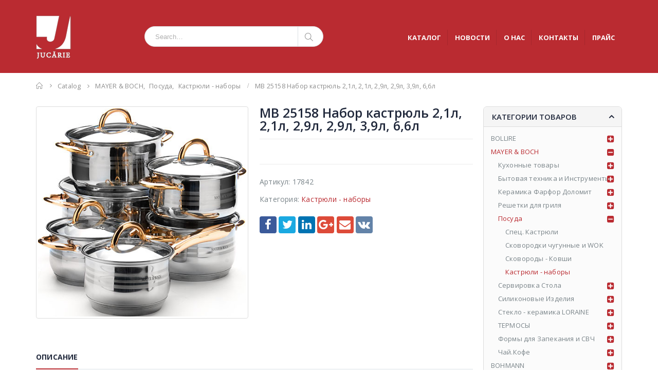

--- FILE ---
content_type: text/html; charset=UTF-8
request_url: https://jucarie.md/product/mb-25158-%D0%BD%D0%B0%D0%B1%D0%BE%D1%80-%D0%BA%D0%B0%D1%81%D1%82%D1%80%D1%8E%D0%BB%D1%8C-21%D0%BB-21%D0%BB-29%D0%BB-29%D0%BB-39%D0%BB-66%D0%BB/
body_size: 133264
content:
<!DOCTYPE html>
<html lang="ru-RU">
<head>
    <meta charset="utf-8">
    <!--[if IE]><meta http-equiv='X-UA-Compatible' content='IE=edge,chrome=1'><![endif]-->
    <meta name="viewport" content="width=device-width, initial-scale=1, maximum-scale=1" />
    <link rel="profile" href="http://gmpg.org/xfn/11" />
    <link rel="pingback" href="https://jucarie.md/xmlrpc.php" />

    
    <link rel="shortcut icon" href="//jucarie.md/wp-content/uploads/2018/02/jucarie.md-logo-color-v1.png" type="image/x-icon" />

    <link rel="apple-touch-icon" href="//jucarie.md/wp-content/uploads/2018/02/jucarie.md-logo-color-v1.png">

    <link rel="apple-touch-icon" sizes="120x120" href="//jucarie.md/wp-content/uploads/2018/02/jucarie.md-logo-color-v1.png">

    <link rel="apple-touch-icon" sizes="76x76" href="//jucarie.md/wp-content/uploads/2018/02/jucarie.md-logo-color-v1.png">

    <link rel="apple-touch-icon" sizes="152x152" href="//jucarie.md/wp-content/uploads/2018/02/jucarie.md-logo-color-v1.png">


<title>MB 25158 Набор кастрюль 2,1л, 2,1л, 2,9л, 2,9л, 3,9л, 6,6л &#8212; Jucarie</title>
<style rel="stylesheet" property="stylesheet" type="text/css">.ms-loading-container .ms-loading, .ms-slide .ms-slide-loading { background-image: none !important; background-color: transparent !important; box-shadow: none !important; } #header .logo { max-width: 170px; } @media (min-width: 1160px) { #header .logo { max-width: 250px; } } @media (max-width: 991px) { #header .logo { max-width: 110px; } } @media (max-width: 767px) { #header .logo { max-width: 110px; } } </style><meta name='robots' content='max-image-preview:large' />
<link rel='dns-prefetch' href='//fonts.googleapis.com' />
<link rel="alternate" type="application/rss+xml" title="Jucarie &raquo; Лента" href="https://jucarie.md/feed/" />
<link rel="alternate" type="application/rss+xml" title="Jucarie &raquo; Лента комментариев" href="https://jucarie.md/comments/feed/" />
<link rel="alternate" title="oEmbed (JSON)" type="application/json+oembed" href="https://jucarie.md/wp-json/oembed/1.0/embed?url=https%3A%2F%2Fjucarie.md%2Fproduct%2Fmb-25158-%25d0%25bd%25d0%25b0%25d0%25b1%25d0%25be%25d1%2580-%25d0%25ba%25d0%25b0%25d1%2581%25d1%2582%25d1%2580%25d1%258e%25d0%25bb%25d1%258c-21%25d0%25bb-21%25d0%25bb-29%25d0%25bb-29%25d0%25bb-39%25d0%25bb-66%25d0%25bb%2F" />
<link rel="alternate" title="oEmbed (XML)" type="text/xml+oembed" href="https://jucarie.md/wp-json/oembed/1.0/embed?url=https%3A%2F%2Fjucarie.md%2Fproduct%2Fmb-25158-%25d0%25bd%25d0%25b0%25d0%25b1%25d0%25be%25d1%2580-%25d0%25ba%25d0%25b0%25d1%2581%25d1%2582%25d1%2580%25d1%258e%25d0%25bb%25d1%258c-21%25d0%25bb-21%25d0%25bb-29%25d0%25bb-29%25d0%25bb-39%25d0%25bb-66%25d0%25bb%2F&#038;format=xml" />
<style id='wp-img-auto-sizes-contain-inline-css' type='text/css'>
img:is([sizes=auto i],[sizes^="auto," i]){contain-intrinsic-size:3000px 1500px}
/*# sourceURL=wp-img-auto-sizes-contain-inline-css */
</style>
<style id='wp-emoji-styles-inline-css' type='text/css'>

	img.wp-smiley, img.emoji {
		display: inline !important;
		border: none !important;
		box-shadow: none !important;
		height: 1em !important;
		width: 1em !important;
		margin: 0 0.07em !important;
		vertical-align: -0.1em !important;
		background: none !important;
		padding: 0 !important;
	}
/*# sourceURL=wp-emoji-styles-inline-css */
</style>
<style id='wp-block-library-inline-css' type='text/css'>
:root{--wp-block-synced-color:#7a00df;--wp-block-synced-color--rgb:122,0,223;--wp-bound-block-color:var(--wp-block-synced-color);--wp-editor-canvas-background:#ddd;--wp-admin-theme-color:#007cba;--wp-admin-theme-color--rgb:0,124,186;--wp-admin-theme-color-darker-10:#006ba1;--wp-admin-theme-color-darker-10--rgb:0,107,160.5;--wp-admin-theme-color-darker-20:#005a87;--wp-admin-theme-color-darker-20--rgb:0,90,135;--wp-admin-border-width-focus:2px}@media (min-resolution:192dpi){:root{--wp-admin-border-width-focus:1.5px}}.wp-element-button{cursor:pointer}:root .has-very-light-gray-background-color{background-color:#eee}:root .has-very-dark-gray-background-color{background-color:#313131}:root .has-very-light-gray-color{color:#eee}:root .has-very-dark-gray-color{color:#313131}:root .has-vivid-green-cyan-to-vivid-cyan-blue-gradient-background{background:linear-gradient(135deg,#00d084,#0693e3)}:root .has-purple-crush-gradient-background{background:linear-gradient(135deg,#34e2e4,#4721fb 50%,#ab1dfe)}:root .has-hazy-dawn-gradient-background{background:linear-gradient(135deg,#faaca8,#dad0ec)}:root .has-subdued-olive-gradient-background{background:linear-gradient(135deg,#fafae1,#67a671)}:root .has-atomic-cream-gradient-background{background:linear-gradient(135deg,#fdd79a,#004a59)}:root .has-nightshade-gradient-background{background:linear-gradient(135deg,#330968,#31cdcf)}:root .has-midnight-gradient-background{background:linear-gradient(135deg,#020381,#2874fc)}:root{--wp--preset--font-size--normal:16px;--wp--preset--font-size--huge:42px}.has-regular-font-size{font-size:1em}.has-larger-font-size{font-size:2.625em}.has-normal-font-size{font-size:var(--wp--preset--font-size--normal)}.has-huge-font-size{font-size:var(--wp--preset--font-size--huge)}.has-text-align-center{text-align:center}.has-text-align-left{text-align:left}.has-text-align-right{text-align:right}.has-fit-text{white-space:nowrap!important}#end-resizable-editor-section{display:none}.aligncenter{clear:both}.items-justified-left{justify-content:flex-start}.items-justified-center{justify-content:center}.items-justified-right{justify-content:flex-end}.items-justified-space-between{justify-content:space-between}.screen-reader-text{border:0;clip-path:inset(50%);height:1px;margin:-1px;overflow:hidden;padding:0;position:absolute;width:1px;word-wrap:normal!important}.screen-reader-text:focus{background-color:#ddd;clip-path:none;color:#444;display:block;font-size:1em;height:auto;left:5px;line-height:normal;padding:15px 23px 14px;text-decoration:none;top:5px;width:auto;z-index:100000}html :where(.has-border-color){border-style:solid}html :where([style*=border-top-color]){border-top-style:solid}html :where([style*=border-right-color]){border-right-style:solid}html :where([style*=border-bottom-color]){border-bottom-style:solid}html :where([style*=border-left-color]){border-left-style:solid}html :where([style*=border-width]){border-style:solid}html :where([style*=border-top-width]){border-top-style:solid}html :where([style*=border-right-width]){border-right-style:solid}html :where([style*=border-bottom-width]){border-bottom-style:solid}html :where([style*=border-left-width]){border-left-style:solid}html :where(img[class*=wp-image-]){height:auto;max-width:100%}:where(figure){margin:0 0 1em}html :where(.is-position-sticky){--wp-admin--admin-bar--position-offset:var(--wp-admin--admin-bar--height,0px)}@media screen and (max-width:600px){html :where(.is-position-sticky){--wp-admin--admin-bar--position-offset:0px}}

/*# sourceURL=wp-block-library-inline-css */
</style><link rel='stylesheet' property='stylesheet' id='wc-blocks-style-css' href='https://jucarie.md/wp-content/plugins/woocommerce/assets/client/blocks/wc-blocks.css?ver=wc-10.4.3' type='text/css' media='all' />
<style id='global-styles-inline-css' type='text/css'>
:root{--wp--preset--aspect-ratio--square: 1;--wp--preset--aspect-ratio--4-3: 4/3;--wp--preset--aspect-ratio--3-4: 3/4;--wp--preset--aspect-ratio--3-2: 3/2;--wp--preset--aspect-ratio--2-3: 2/3;--wp--preset--aspect-ratio--16-9: 16/9;--wp--preset--aspect-ratio--9-16: 9/16;--wp--preset--color--black: #000000;--wp--preset--color--cyan-bluish-gray: #abb8c3;--wp--preset--color--white: #ffffff;--wp--preset--color--pale-pink: #f78da7;--wp--preset--color--vivid-red: #cf2e2e;--wp--preset--color--luminous-vivid-orange: #ff6900;--wp--preset--color--luminous-vivid-amber: #fcb900;--wp--preset--color--light-green-cyan: #7bdcb5;--wp--preset--color--vivid-green-cyan: #00d084;--wp--preset--color--pale-cyan-blue: #8ed1fc;--wp--preset--color--vivid-cyan-blue: #0693e3;--wp--preset--color--vivid-purple: #9b51e0;--wp--preset--gradient--vivid-cyan-blue-to-vivid-purple: linear-gradient(135deg,rgb(6,147,227) 0%,rgb(155,81,224) 100%);--wp--preset--gradient--light-green-cyan-to-vivid-green-cyan: linear-gradient(135deg,rgb(122,220,180) 0%,rgb(0,208,130) 100%);--wp--preset--gradient--luminous-vivid-amber-to-luminous-vivid-orange: linear-gradient(135deg,rgb(252,185,0) 0%,rgb(255,105,0) 100%);--wp--preset--gradient--luminous-vivid-orange-to-vivid-red: linear-gradient(135deg,rgb(255,105,0) 0%,rgb(207,46,46) 100%);--wp--preset--gradient--very-light-gray-to-cyan-bluish-gray: linear-gradient(135deg,rgb(238,238,238) 0%,rgb(169,184,195) 100%);--wp--preset--gradient--cool-to-warm-spectrum: linear-gradient(135deg,rgb(74,234,220) 0%,rgb(151,120,209) 20%,rgb(207,42,186) 40%,rgb(238,44,130) 60%,rgb(251,105,98) 80%,rgb(254,248,76) 100%);--wp--preset--gradient--blush-light-purple: linear-gradient(135deg,rgb(255,206,236) 0%,rgb(152,150,240) 100%);--wp--preset--gradient--blush-bordeaux: linear-gradient(135deg,rgb(254,205,165) 0%,rgb(254,45,45) 50%,rgb(107,0,62) 100%);--wp--preset--gradient--luminous-dusk: linear-gradient(135deg,rgb(255,203,112) 0%,rgb(199,81,192) 50%,rgb(65,88,208) 100%);--wp--preset--gradient--pale-ocean: linear-gradient(135deg,rgb(255,245,203) 0%,rgb(182,227,212) 50%,rgb(51,167,181) 100%);--wp--preset--gradient--electric-grass: linear-gradient(135deg,rgb(202,248,128) 0%,rgb(113,206,126) 100%);--wp--preset--gradient--midnight: linear-gradient(135deg,rgb(2,3,129) 0%,rgb(40,116,252) 100%);--wp--preset--font-size--small: 13px;--wp--preset--font-size--medium: 20px;--wp--preset--font-size--large: 36px;--wp--preset--font-size--x-large: 42px;--wp--preset--spacing--20: 0.44rem;--wp--preset--spacing--30: 0.67rem;--wp--preset--spacing--40: 1rem;--wp--preset--spacing--50: 1.5rem;--wp--preset--spacing--60: 2.25rem;--wp--preset--spacing--70: 3.38rem;--wp--preset--spacing--80: 5.06rem;--wp--preset--shadow--natural: 6px 6px 9px rgba(0, 0, 0, 0.2);--wp--preset--shadow--deep: 12px 12px 50px rgba(0, 0, 0, 0.4);--wp--preset--shadow--sharp: 6px 6px 0px rgba(0, 0, 0, 0.2);--wp--preset--shadow--outlined: 6px 6px 0px -3px rgb(255, 255, 255), 6px 6px rgb(0, 0, 0);--wp--preset--shadow--crisp: 6px 6px 0px rgb(0, 0, 0);}:where(.is-layout-flex){gap: 0.5em;}:where(.is-layout-grid){gap: 0.5em;}body .is-layout-flex{display: flex;}.is-layout-flex{flex-wrap: wrap;align-items: center;}.is-layout-flex > :is(*, div){margin: 0;}body .is-layout-grid{display: grid;}.is-layout-grid > :is(*, div){margin: 0;}:where(.wp-block-columns.is-layout-flex){gap: 2em;}:where(.wp-block-columns.is-layout-grid){gap: 2em;}:where(.wp-block-post-template.is-layout-flex){gap: 1.25em;}:where(.wp-block-post-template.is-layout-grid){gap: 1.25em;}.has-black-color{color: var(--wp--preset--color--black) !important;}.has-cyan-bluish-gray-color{color: var(--wp--preset--color--cyan-bluish-gray) !important;}.has-white-color{color: var(--wp--preset--color--white) !important;}.has-pale-pink-color{color: var(--wp--preset--color--pale-pink) !important;}.has-vivid-red-color{color: var(--wp--preset--color--vivid-red) !important;}.has-luminous-vivid-orange-color{color: var(--wp--preset--color--luminous-vivid-orange) !important;}.has-luminous-vivid-amber-color{color: var(--wp--preset--color--luminous-vivid-amber) !important;}.has-light-green-cyan-color{color: var(--wp--preset--color--light-green-cyan) !important;}.has-vivid-green-cyan-color{color: var(--wp--preset--color--vivid-green-cyan) !important;}.has-pale-cyan-blue-color{color: var(--wp--preset--color--pale-cyan-blue) !important;}.has-vivid-cyan-blue-color{color: var(--wp--preset--color--vivid-cyan-blue) !important;}.has-vivid-purple-color{color: var(--wp--preset--color--vivid-purple) !important;}.has-black-background-color{background-color: var(--wp--preset--color--black) !important;}.has-cyan-bluish-gray-background-color{background-color: var(--wp--preset--color--cyan-bluish-gray) !important;}.has-white-background-color{background-color: var(--wp--preset--color--white) !important;}.has-pale-pink-background-color{background-color: var(--wp--preset--color--pale-pink) !important;}.has-vivid-red-background-color{background-color: var(--wp--preset--color--vivid-red) !important;}.has-luminous-vivid-orange-background-color{background-color: var(--wp--preset--color--luminous-vivid-orange) !important;}.has-luminous-vivid-amber-background-color{background-color: var(--wp--preset--color--luminous-vivid-amber) !important;}.has-light-green-cyan-background-color{background-color: var(--wp--preset--color--light-green-cyan) !important;}.has-vivid-green-cyan-background-color{background-color: var(--wp--preset--color--vivid-green-cyan) !important;}.has-pale-cyan-blue-background-color{background-color: var(--wp--preset--color--pale-cyan-blue) !important;}.has-vivid-cyan-blue-background-color{background-color: var(--wp--preset--color--vivid-cyan-blue) !important;}.has-vivid-purple-background-color{background-color: var(--wp--preset--color--vivid-purple) !important;}.has-black-border-color{border-color: var(--wp--preset--color--black) !important;}.has-cyan-bluish-gray-border-color{border-color: var(--wp--preset--color--cyan-bluish-gray) !important;}.has-white-border-color{border-color: var(--wp--preset--color--white) !important;}.has-pale-pink-border-color{border-color: var(--wp--preset--color--pale-pink) !important;}.has-vivid-red-border-color{border-color: var(--wp--preset--color--vivid-red) !important;}.has-luminous-vivid-orange-border-color{border-color: var(--wp--preset--color--luminous-vivid-orange) !important;}.has-luminous-vivid-amber-border-color{border-color: var(--wp--preset--color--luminous-vivid-amber) !important;}.has-light-green-cyan-border-color{border-color: var(--wp--preset--color--light-green-cyan) !important;}.has-vivid-green-cyan-border-color{border-color: var(--wp--preset--color--vivid-green-cyan) !important;}.has-pale-cyan-blue-border-color{border-color: var(--wp--preset--color--pale-cyan-blue) !important;}.has-vivid-cyan-blue-border-color{border-color: var(--wp--preset--color--vivid-cyan-blue) !important;}.has-vivid-purple-border-color{border-color: var(--wp--preset--color--vivid-purple) !important;}.has-vivid-cyan-blue-to-vivid-purple-gradient-background{background: var(--wp--preset--gradient--vivid-cyan-blue-to-vivid-purple) !important;}.has-light-green-cyan-to-vivid-green-cyan-gradient-background{background: var(--wp--preset--gradient--light-green-cyan-to-vivid-green-cyan) !important;}.has-luminous-vivid-amber-to-luminous-vivid-orange-gradient-background{background: var(--wp--preset--gradient--luminous-vivid-amber-to-luminous-vivid-orange) !important;}.has-luminous-vivid-orange-to-vivid-red-gradient-background{background: var(--wp--preset--gradient--luminous-vivid-orange-to-vivid-red) !important;}.has-very-light-gray-to-cyan-bluish-gray-gradient-background{background: var(--wp--preset--gradient--very-light-gray-to-cyan-bluish-gray) !important;}.has-cool-to-warm-spectrum-gradient-background{background: var(--wp--preset--gradient--cool-to-warm-spectrum) !important;}.has-blush-light-purple-gradient-background{background: var(--wp--preset--gradient--blush-light-purple) !important;}.has-blush-bordeaux-gradient-background{background: var(--wp--preset--gradient--blush-bordeaux) !important;}.has-luminous-dusk-gradient-background{background: var(--wp--preset--gradient--luminous-dusk) !important;}.has-pale-ocean-gradient-background{background: var(--wp--preset--gradient--pale-ocean) !important;}.has-electric-grass-gradient-background{background: var(--wp--preset--gradient--electric-grass) !important;}.has-midnight-gradient-background{background: var(--wp--preset--gradient--midnight) !important;}.has-small-font-size{font-size: var(--wp--preset--font-size--small) !important;}.has-medium-font-size{font-size: var(--wp--preset--font-size--medium) !important;}.has-large-font-size{font-size: var(--wp--preset--font-size--large) !important;}.has-x-large-font-size{font-size: var(--wp--preset--font-size--x-large) !important;}
/*# sourceURL=global-styles-inline-css */
</style>

<style id='classic-theme-styles-inline-css' type='text/css'>
/*! This file is auto-generated */
.wp-block-button__link{color:#fff;background-color:#32373c;border-radius:9999px;box-shadow:none;text-decoration:none;padding:calc(.667em + 2px) calc(1.333em + 2px);font-size:1.125em}.wp-block-file__button{background:#32373c;color:#fff;text-decoration:none}
/*# sourceURL=/wp-includes/css/classic-themes.min.css */
</style>
<link rel='stylesheet' id='contact-form-7-css' href='https://jucarie.md/wp-content/plugins/contact-form-7/includes/css/styles.css?ver=6.1.4' type='text/css' media='all' />
<style id='woocommerce-inline-inline-css' type='text/css'>
.woocommerce form .form-row .required { visibility: visible; }
/*# sourceURL=woocommerce-inline-inline-css */
</style>
<link rel='stylesheet' id='js_composer_front-css' href='https://jucarie.md/wp-content/plugins/js_composer/assets/css/js_composer.min.css?ver=8.7.2' type='text/css' media='all' />
<link rel='stylesheet' id='porto-bootstrap-css' href='https://jucarie.md/wp-content/themes/porto/css/bootstrap_1.css?ver=6.9' type='text/css' media='all' />
<link rel='stylesheet' id='porto-plugins-css' href='https://jucarie.md/wp-content/themes/porto/css/plugins_1.css?ver=6.9' type='text/css' media='all' />
<link rel='stylesheet' id='porto-theme-elements-css' href='https://jucarie.md/wp-content/themes/porto/css/theme_elements_1.css?ver=6.9' type='text/css' media='all' />
<link rel='stylesheet' id='porto-theme-css' href='https://jucarie.md/wp-content/themes/porto/css/theme_1.css?ver=6.9' type='text/css' media='all' />
<link rel='stylesheet' id='porto-theme-shop-css' href='https://jucarie.md/wp-content/themes/porto/css/theme_shop_1.css?ver=6.9' type='text/css' media='all' />
<link rel='stylesheet' id='porto-skin-css' href='https://jucarie.md/wp-content/themes/porto/css/skin_1.css?ver=6.9' type='text/css' media='all' />
<link rel='stylesheet' id='porto-style-css' href='https://jucarie.md/wp-content/themes/porto/style.css?ver=6.9' type='text/css' media='all' />
<link rel='stylesheet' id='porto-google-fonts-css' href='//fonts.googleapis.com/css?family=Open+Sans%3A200%2C300%2C400%2C700%2C800%2C600%2C%7CShadows+Into+Light%3A200%2C300%2C400%2C700%2C800%2C600%2C%7COswald%3A200%2C300%2C400%2C700%2C800%2C600%2C%7C&#038;subset=cyrillic%2Ccyrillic-ext%2Cgreek%2Cgreek-ext%2Ckhmer%2Clatin%2Clatin-ext%2Cvietnamese&#038;ver=6.9' type='text/css' media='all' />
<script type="text/template" id="tmpl-variation-template">
	<div class="woocommerce-variation-description">{{{ data.variation.variation_description }}}</div>
	<div class="woocommerce-variation-price">{{{ data.variation.price_html }}}</div>
	<div class="woocommerce-variation-availability">{{{ data.variation.availability_html }}}</div>
</script>
<script type="text/template" id="tmpl-unavailable-variation-template">
	<p role="alert">Этот товар недоступен. Пожалуйста, выберите другую комбинацию.</p>
</script>
<script type="text/javascript" src="https://jucarie.md/wp-includes/js/jquery/jquery.min.js?ver=3.7.1" id="jquery-core-js"></script>
<script type="text/javascript" src="https://jucarie.md/wp-includes/js/jquery/jquery-migrate.min.js?ver=3.4.1" id="jquery-migrate-js"></script>
<script type="text/javascript" id="wc-single-product-js-extra">
/* <![CDATA[ */
var wc_single_product_params = {"i18n_required_rating_text":"\u041f\u043e\u0436\u0430\u043b\u0443\u0439\u0441\u0442\u0430, \u043f\u043e\u0441\u0442\u0430\u0432\u044c\u0442\u0435 \u043e\u0446\u0435\u043d\u043a\u0443","i18n_rating_options":["1 \u0438\u0437 5 \u0437\u0432\u0451\u0437\u0434","2 \u0438\u0437 5 \u0437\u0432\u0451\u0437\u0434","3 \u0438\u0437 5 \u0437\u0432\u0451\u0437\u0434","4 \u0438\u0437 5 \u0437\u0432\u0451\u0437\u0434","5 \u0438\u0437 5 \u0437\u0432\u0451\u0437\u0434"],"i18n_product_gallery_trigger_text":"\u041f\u0440\u043e\u0441\u043c\u043e\u0442\u0440 \u0433\u0430\u043b\u0435\u0440\u0435\u0438 \u0438\u0437\u043e\u0431\u0440\u0430\u0436\u0435\u043d\u0438\u0439 \u0432 \u043f\u043e\u043b\u043d\u043e\u044d\u043a\u0440\u0430\u043d\u043d\u043e\u043c \u0440\u0435\u0436\u0438\u043c\u0435","review_rating_required":"yes","flexslider":{"rtl":false,"animation":"slide","smoothHeight":true,"directionNav":false,"controlNav":"thumbnails","slideshow":false,"animationSpeed":500,"animationLoop":false,"allowOneSlide":false},"zoom_enabled":"","zoom_options":[],"photoswipe_enabled":"","photoswipe_options":{"shareEl":false,"closeOnScroll":false,"history":false,"hideAnimationDuration":0,"showAnimationDuration":0},"flexslider_enabled":""};
//# sourceURL=wc-single-product-js-extra
/* ]]> */
</script>
<script type="text/javascript" src="https://jucarie.md/wp-content/plugins/woocommerce/assets/js/frontend/single-product.min.js?ver=10.4.3" id="wc-single-product-js" defer="defer" data-wp-strategy="defer"></script>
<script type="text/javascript" src="https://jucarie.md/wp-content/plugins/woocommerce/assets/js/jquery-blockui/jquery.blockUI.min.js?ver=2.7.0-wc.10.4.3" id="wc-jquery-blockui-js" defer="defer" data-wp-strategy="defer"></script>
<script type="text/javascript" src="https://jucarie.md/wp-content/plugins/woocommerce/assets/js/js-cookie/js.cookie.min.js?ver=2.1.4-wc.10.4.3" id="wc-js-cookie-js" defer="defer" data-wp-strategy="defer"></script>
<script type="text/javascript" id="woocommerce-js-extra">
/* <![CDATA[ */
var woocommerce_params = {"ajax_url":"/wp-admin/admin-ajax.php","wc_ajax_url":"/?wc-ajax=%%endpoint%%","i18n_password_show":"\u041f\u043e\u043a\u0430\u0437\u0430\u0442\u044c \u043f\u0430\u0440\u043e\u043b\u044c","i18n_password_hide":"\u0421\u043a\u0440\u044b\u0442\u044c \u043f\u0430\u0440\u043e\u043b\u044c"};
//# sourceURL=woocommerce-js-extra
/* ]]> */
</script>
<script type="text/javascript" src="https://jucarie.md/wp-content/plugins/woocommerce/assets/js/frontend/woocommerce.min.js?ver=10.4.3" id="woocommerce-js" defer="defer" data-wp-strategy="defer"></script>
<script type="text/javascript" src="https://jucarie.md/wp-includes/js/underscore.min.js?ver=1.13.7" id="underscore-js"></script>
<script type="text/javascript" id="wp-util-js-extra">
/* <![CDATA[ */
var _wpUtilSettings = {"ajax":{"url":"/wp-admin/admin-ajax.php"}};
//# sourceURL=wp-util-js-extra
/* ]]> */
</script>
<script type="text/javascript" src="https://jucarie.md/wp-includes/js/wp-util.min.js?ver=6.9" id="wp-util-js"></script>
<script type="text/javascript" id="wc-add-to-cart-variation-js-extra">
/* <![CDATA[ */
var wc_add_to_cart_variation_params = {"wc_ajax_url":"/?wc-ajax=%%endpoint%%","i18n_no_matching_variations_text":"\u0416\u0430\u043b\u044c, \u043d\u043e \u0442\u043e\u0432\u0430\u0440\u043e\u0432, \u0441\u043e\u043e\u0442\u0432\u0435\u0442\u0441\u0442\u0432\u0443\u044e\u0449\u0438\u0445 \u0432\u0430\u0448\u0435\u043c\u0443 \u0432\u044b\u0431\u043e\u0440\u0443, \u043d\u0435 \u043e\u0431\u043d\u0430\u0440\u0443\u0436\u0435\u043d\u043e. \u041f\u043e\u0436\u0430\u043b\u0443\u0439\u0441\u0442\u0430, \u0432\u044b\u0431\u0435\u0440\u0438\u0442\u0435 \u0434\u0440\u0443\u0433\u0443\u044e \u043a\u043e\u043c\u0431\u0438\u043d\u0430\u0446\u0438\u044e.","i18n_make_a_selection_text":"\u0412\u044b\u0431\u0435\u0440\u0438\u0442\u0435 \u043e\u043f\u0446\u0438\u0438 \u0442\u043e\u0432\u0430\u0440\u0430 \u043f\u0435\u0440\u0435\u0434 \u0435\u0433\u043e \u0434\u043e\u0431\u0430\u0432\u043b\u0435\u043d\u0438\u0435\u043c \u0432 \u0432\u0430\u0448\u0443 \u043a\u043e\u0440\u0437\u0438\u043d\u0443.","i18n_unavailable_text":"\u042d\u0442\u043e\u0442 \u0442\u043e\u0432\u0430\u0440 \u043d\u0435\u0434\u043e\u0441\u0442\u0443\u043f\u0435\u043d. \u041f\u043e\u0436\u0430\u043b\u0443\u0439\u0441\u0442\u0430, \u0432\u044b\u0431\u0435\u0440\u0438\u0442\u0435 \u0434\u0440\u0443\u0433\u0443\u044e \u043a\u043e\u043c\u0431\u0438\u043d\u0430\u0446\u0438\u044e.","i18n_reset_alert_text":"\u0420\u0435\u0437\u0443\u043b\u044c\u0442\u0430\u0442\u044b \u0432\u0430\u0448\u0435\u0433\u043e \u0432\u044b\u0431\u043e\u0440\u0430 \u0441\u0431\u0440\u043e\u0448\u0435\u043d\u044b. \u0412\u044b\u0431\u0435\u0440\u0438\u0442\u0435 \u043e\u043f\u0446\u0438\u0438 \u0442\u043e\u0432\u0430\u0440\u0430, \u043f\u0435\u0440\u0435\u0434 \u0442\u0435\u043c \u043a\u0430\u043a \u0434\u043e\u0431\u0430\u0432\u0438\u0442\u044c \u0435\u0433\u043e \u0432 \u043a\u043e\u0440\u0437\u0438\u043d\u0443."};
//# sourceURL=wc-add-to-cart-variation-js-extra
/* ]]> */
</script>
<script type="text/javascript" src="https://jucarie.md/wp-content/plugins/woocommerce/assets/js/frontend/add-to-cart-variation.min.js?ver=10.4.3" id="wc-add-to-cart-variation-js" defer="defer" data-wp-strategy="defer"></script>
<script type="text/javascript" src="https://jucarie.md/wp-content/themes/porto/js/plugins.min.js?ver=3.6.3" id="porto-plugins-js"></script>
<script></script><link rel="https://api.w.org/" href="https://jucarie.md/wp-json/" /><link rel="alternate" title="JSON" type="application/json" href="https://jucarie.md/wp-json/wp/v2/product/25458" /><link rel="EditURI" type="application/rsd+xml" title="RSD" href="https://jucarie.md/xmlrpc.php?rsd" />
<meta name="generator" content="WordPress 6.9" />
<meta name="generator" content="WooCommerce 10.4.3" />
<link rel="canonical" href="https://jucarie.md/product/mb-25158-%d0%bd%d0%b0%d0%b1%d0%be%d1%80-%d0%ba%d0%b0%d1%81%d1%82%d1%80%d1%8e%d0%bb%d1%8c-21%d0%bb-21%d0%bb-29%d0%bb-29%d0%bb-39%d0%bb-66%d0%bb/" />
<link rel='shortlink' href='https://jucarie.md/?p=25458' />
	<noscript><style>.woocommerce-product-gallery{ opacity: 1 !important; }</style></noscript>
	<meta name="generator" content="Powered by WPBakery Page Builder - drag and drop page builder for WordPress."/>
<link rel="icon" href="https://jucarie.md/wp-content/uploads/2018/02/cropped-jucarie.md-logo-color-v1-32x32.png" sizes="32x32" />
<link rel="icon" href="https://jucarie.md/wp-content/uploads/2018/02/cropped-jucarie.md-logo-color-v1-192x192.png" sizes="192x192" />
<link rel="apple-touch-icon" href="https://jucarie.md/wp-content/uploads/2018/02/cropped-jucarie.md-logo-color-v1-180x180.png" />
<meta name="msapplication-TileImage" content="https://jucarie.md/wp-content/uploads/2018/02/cropped-jucarie.md-logo-color-v1-270x270.png" />
<noscript><style> .wpb_animate_when_almost_visible { opacity: 1; }</style></noscript>

<link rel="stylesheet" href="https://cdnjs.cloudflare.com/ajax/libs/simple-line-icons/2.4.1/css/simple-line-icons.css">


    <script type="text/javascript">
        
                    
                
    </script>

	
</head>
<body class="wp-singular product-template-default single single-product postid-25458 wp-theme-porto full blog-1  theme-porto woocommerce woocommerce-page woocommerce-no-js wpb-js-composer js-comp-ver-8.7.2 vc_responsive">
    
    <div class="page-wrapper"><!-- page wrapper -->

        
                    <div class="header-wrapper clearfix"><!-- header wrapper -->
                                
                    
<header id="header" class="header-5 search-sm">
    

    <div class="header-main">
        <div class="container">
            <div class="header-left">
                <div class="logo">


    <a href="https://jucarie.md/" title="Jucarie - Посуда из высококачественной нержавеющей стали, изделия из фарфора и керамики, мелкая бытовая техника, пластмассовые изделия" rel="home">



        


        <img class="img-responsive standard-logo" src="//jucarie.md/wp-content/uploads/2018/03/logo-jucarie-40x501.png" alt="Jucarie" /><img class="img-responsive retina-logo" src="//jucarie.md/wp-content/uploads/2018/03/logo-jucarie-40x501.png" alt="Jucarie" style="display:none;" />


        


    </a>



    </div>
            </div>
            <div class="header-center">
                


    <div class="searchform-popup">



        <a class="search-toggle"><i class="fa fa-search"></i></a>



        


    <form action="https://jucarie.md/" method="get"



        class="searchform ">



        <fieldset>



            <span class="text"><input name="s" id="s" type="text" value="" placeholder="Search&hellip;" autocomplete="off" /></span>



            


            <span class="button-wrap"><button class="btn btn-special" title="Search" type="submit"><i class="fa fa-search"></i></button></span>



        </fieldset>



    </form>



    


    </div>



    
                <a class="mobile-toggle"><i class="fa fa-reorder"></i></a>
            </div>
            <div class="header-right">
                
                <div class="">
                    
                    <div id="main-menu">
                        <ul id="menu-menu-jucarie" class="main-menu mega-menu menu-flat menu-flat-border show-arrow effect-down subeffect-fadein-left"><li id="nav-menu-item-27817" class="menu-item menu-item-type-post_type menu-item-object-page menu-item-home current_page_parent  narrow "><a href="https://jucarie.md/" class="">КАТАЛОГ</a></li>
<li id="nav-menu-item-31173" class="menu-item menu-item-type-post_type menu-item-object-page  narrow "><a href="https://jucarie.md/blog/" class="">НОВОСТИ</a></li>
<li id="nav-menu-item-31174" class="menu-item menu-item-type-post_type menu-item-object-page  narrow "><a href="https://jucarie.md/about-us/" class="">О НАС</a></li>
<li id="nav-menu-item-27809" class="menu-item menu-item-type-post_type menu-item-object-page  narrow "><a href="https://jucarie.md/contact-us/" class="">КОНТАКТЫ</a></li>
<li id="nav-menu-item-31750" class="menu-item menu-item-type-post_type menu-item-object-page  narrow "><a href="https://jucarie.md/%d0%b7%d0%b0%d0%bf%d1%80%d0%be%d1%81%d0%b8%d1%82%d1%8c-%d0%bf%d1%80%d0%b0%d0%b9%d1%81/" class="">ПРАЙС</a></li>
</ul>
                    </div>
                    
                </div>

                

            </div>
        </div>
    </div>
</header>
                            </div><!-- end header wrapper -->
        
        
        

    
    <section class="page-top page-header-6">
        
<div class="container hide-title">
    <div class="row">
        <div class="col-md-12 clearfix">
            <div class="pt-right hide">
                <h1 class="page-title">MB 25158 Набор кастрюль 2,1л, 2,1л, 2,9л, 2,9л, 3,9л, 6,6л</h1>
                
            </div>
            
                <div class="breadcrumbs-wrap pt-left">
                    <ul class="breadcrumb"><li class="home"><a  href="https://jucarie.md" title="Go to Home Page"><span >Home</span></a><i class="delimiter delimiter-2"></i></li><li ><a  href="https://jucarie.md/"><span >Catalog</span></a><i class="delimiter delimiter-2"></i></li><li><span ><a  href="https://jucarie.md/product-category/mayer-boch/" ><span >MAYER &amp; BOCH</span></a></span>, <span ><a  href="https://jucarie.md/product-category/mayer-boch/%d0%bf%d0%be%d1%81%d1%83%d0%b4%d0%b0/" ><span >Посуда</span></a></span>, <span ><a  href="https://jucarie.md/product-category/mayer-boch/%d0%bf%d0%be%d1%81%d1%83%d0%b4%d0%b0/%d0%ba%d0%b0%d1%81%d1%82%d1%80%d1%8e%d0%bb%d0%b8-%d0%bd%d0%b0%d0%b1%d0%be%d1%80%d1%8b/" ><span >Кастрюли - наборы</span></a></span><i class="delimiter"></i></li><li>MB 25158 Набор кастрюль 2,1л, 2,1л, 2,9л, 2,9л, 3,9л, 6,6л</li></ul>
                </div>
            
            
        </div>
    </div>
</div>
    </section>
    

        <div id="main" class="column2 column2-right-sidebar boxed"><!-- main -->

            
                        <div class="container">
            	                        <div class="row main-content-wrap">

            <!-- main content -->
            <div class="main-content col-md-9">

                            
	<div id="primary" class="content-area"><main id="main" class="site-main" role="main">
					
			
<div class="woocommerce-notices-wrapper"></div>
<!-- woocommerce_get_product_schema DEPRECATED with NO altertative in 3.0.0 -->
<div itemscope itemtype="" id="product-25458" class="post-25458 product type-product status-publish has-post-thumbnail product_cat-230 first instock taxable shipping-taxable purchasable product-type-simple">

    <div class="product-summary-wrap">


        <div class="row">


            <div class="col-md-6 summary-before">


                <div class="labels"></div>
<div class="product-images images">
    <div class="product-image-slider owl-carousel show-nav-hover"><div class="img-thumbnail"><div class="inner"><img src="https://jucarie.md/wp-content/uploads/2018/01/c99c1dfb-4585-11e5-b7bd-0025907b3838_000032692.jpg" href="https://jucarie.md/wp-content/uploads/2018/01/c99c1dfb-4585-11e5-b7bd-0025907b3838_000032692.jpg" class="woocommerce-main-image img-responsive" alt="c99c1dfb-4585-11e5-b7bd-0025907b3838_000032692.jpg" itemprop="image" content="https://jucarie.md/wp-content/uploads/2018/01/c99c1dfb-4585-11e5-b7bd-0025907b3838_000032692.jpg" /></div></div></div>
</div>




            </div>

            <div class="col-md-6 summary entry-summary">


                
<h2 itemprop="name" class="product_title entry-title" >
    
    MB 25158 Набор кастрюль 2,1л, 2,1л, 2,9л, 2,9л, 3,9л, 6,6л
    
</h2><p class="price"></p>
<div class="product_meta">				<span class="sku_wrapper">Артикул: <span class="sku" itemprop="sku">17842</span></span>		<span class="posted_in">Категория: <a href="https://jucarie.md/product-category/mayer-boch/%d0%bf%d0%be%d1%81%d1%83%d0%b4%d0%b0/%d0%ba%d0%b0%d1%81%d1%82%d1%80%d1%8e%d0%bb%d0%b8-%d0%bd%d0%b0%d0%b1%d0%be%d1%80%d1%8b/" rel="tag">Кастрюли - наборы</a></span>    	</div>
<div class="share-links"><a href="http://www.facebook.com/sharer.php?m2w&amp;s=100&amp;p&#091;url&#093;=https://jucarie.md/product/mb-25158-%d0%bd%d0%b0%d0%b1%d0%be%d1%80-%d0%ba%d0%b0%d1%81%d1%82%d1%80%d1%8e%d0%bb%d1%8c-21%d0%bb-21%d0%bb-29%d0%bb-29%d0%bb-39%d0%bb-66%d0%bb/&amp;p&#091;images&#093;&#091;0&#093;=https://jucarie.md/wp-content/uploads/2018/01/c99c1dfb-4585-11e5-b7bd-0025907b3838_000032692.jpg&amp;p&#091;title&#093;=MB 25158 Набор кастрюль 2,1л, 2,1л, 2,9л, 2,9л, 3,9л, 6,6л" target="_blank"  rel="nofollow" data-tooltip data-placement='bottom' title="Facebook" class="share-facebook">Facebook</a><a href="https://twitter.com/intent/tweet?text=MB 25158 Набор кастрюль 2,1л, 2,1л, 2,9л, 2,9л, 3,9л, 6,6л&amp;url=https://jucarie.md/product/mb-25158-%d0%bd%d0%b0%d0%b1%d0%be%d1%80-%d0%ba%d0%b0%d1%81%d1%82%d1%80%d1%8e%d0%bb%d1%8c-21%d0%bb-21%d0%bb-29%d0%bb-29%d0%bb-39%d0%bb-66%d0%bb/" target="_blank"  rel="nofollow" data-tooltip data-placement='bottom' title="Twitter" class="share-twitter">Twitter</a><a href="https://www.linkedin.com/shareArticle?mini=true&amp;url=https://jucarie.md/product/mb-25158-%d0%bd%d0%b0%d0%b1%d0%be%d1%80-%d0%ba%d0%b0%d1%81%d1%82%d1%80%d1%8e%d0%bb%d1%8c-21%d0%bb-21%d0%bb-29%d0%bb-29%d0%bb-39%d0%bb-66%d0%bb/&amp;title=MB 25158 Набор кастрюль 2,1л, 2,1л, 2,9л, 2,9л, 3,9л, 6,6л" target="_blank"  rel="nofollow" data-tooltip data-placement='bottom' title="LinkedIn" class="share-linkedin">LinkedIn</a><a href="https://plus.google.com/share?url=https://jucarie.md/product/mb-25158-%d0%bd%d0%b0%d0%b1%d0%be%d1%80-%d0%ba%d0%b0%d1%81%d1%82%d1%80%d1%8e%d0%bb%d1%8c-21%d0%bb-21%d0%bb-29%d0%bb-29%d0%bb-39%d0%bb-66%d0%bb/" target="_blank"  rel="nofollow" data-tooltip data-placement='bottom' title="Google +" class="share-googleplus">Google +</a><a href="mailto:?subject=MB 25158 Набор кастрюль 2,1л, 2,1л, 2,9л, 2,9л, 3,9л, 6,6л&amp;body=https://jucarie.md/product/mb-25158-%d0%bd%d0%b0%d0%b1%d0%be%d1%80-%d0%ba%d0%b0%d1%81%d1%82%d1%80%d1%8e%d0%bb%d1%8c-21%d0%bb-21%d0%bb-29%d0%bb-29%d0%bb-39%d0%bb-66%d0%bb/" target="_blank"  rel="nofollow" data-tooltip data-placement='bottom' title="Email" class="share-email">Email</a><a href="https://vk.com/share.php?url=https://jucarie.md/product/mb-25158-%d0%bd%d0%b0%d0%b1%d0%be%d1%80-%d0%ba%d0%b0%d1%81%d1%82%d1%80%d1%8e%d0%bb%d1%8c-21%d0%bb-21%d0%bb-29%d0%bb-29%d0%bb-39%d0%bb-66%d0%bb/&amp;title=MB 25158 Набор кастрюль 2,1л, 2,1л, 2,9л, 2,9л, 3,9л, 6,6л&amp;image=https://jucarie.md/wp-content/uploads/2018/01/c99c1dfb-4585-11e5-b7bd-0025907b3838_000032692.jpg&amp;noparse=true" target="_blank"  rel="nofollow" data-tooltip data-placement='bottom' title="VK" class="share-vk">VK</a><a href="whatsapp://send?text=MB 25158 Набор кастрюль 2,1л, 2,1л, 2,9л, 2,9л, 3,9л, 6,6л%20https://jucarie.md/product/mb-25158-%d0%bd%d0%b0%d0%b1%d0%be%d1%80-%d0%ba%d0%b0%d1%81%d1%82%d1%80%d1%8e%d0%bb%d1%8c-21%d0%bb-21%d0%bb-29%d0%bb-29%d0%bb-39%d0%bb-66%d0%bb/" target="_blank"  rel="nofollow" data-tooltip data-placement='bottom' title="WhatsApp" class="share-whatsapp" style="display:none">WhatsApp</a></div>

            </div>


        </div>


    </div><!-- .summary -->

	
    <div class="woocommerce-tabs woocommerce-tabs-v8lii2ncsmx61q0wybfw3nv311srugq resp-htabs style-2" id="product-tab">
       <ul class="resp-tabs-list">
            <li aria-controls="tab-description">
                    Описание                </li>
        </ul>
        <div class="resp-tabs-container">
            
                <div class="tab-content" id="tab-description">
                    
	<h2>Описание</h2>

<p>Характеристики:Набор посуды 12 пр  МВ(х2). Материал: нержавеющая сталь. Крышки: стекло, сталь. Ручки: сталь. Кастрюля: 2,1 л /D16 х 10,5 см. Кастрюля: 2,9 л /D18 х 11,5 см. Кастрюля: 2,9 л /D18 х 11,5 см. Кастрюля: 3,9 л /D20 х 12,5 см. Кастрюля: 6,6 л /D24 х 14,5 см. Ковш: 2,1 л /D16 х 10,5 см. 5500 </p>
<p>Дно: индукционное. Толщина стенок 5 мм. Размер упаковки: 48,5 х 27,5 х 22,5 см. Вес: 6,7 кг. Страна производитель: Китай.</p>
<p>Описание<br />
Набор посуды MAYER&#038;BOCH изготовлен из высококачественной нержавеющей стали с толщиной стенок 5 мм и усиленным индукционным дном. Этот набор кастрюль предназначен для здорового и экологичного приготовления пищи, качественная сталь обеспечит быстрый нагрев продуктов и надолго сохранит тепло. Изделия снабжены крышками из термостойкого стекла с паровыпуском и металлическим ободом, а также удобными не нагревающимися стальными ручками золотого цвета. Внешняя поверхность посуды гладкая с зеркальной полировкой и гравировкой в форме колец. Изделия легко и просто моются. В комплекте 12 предметов: 5 кастрюль с крышками, 1 ковш с крышкой. Подходит для использования на всех типах плит, включая индукционные. Подходит для мытья в посудомоечной машине. </p>
                </div>

                    </div>
    </div>

    <script type="text/javascript">
        jQuery(document).ready(function($) {
            var $tabs = $('.woocommerce-tabs-v8lii2ncsmx61q0wybfw3nv311srugq');

            $tabs.easyResponsiveTabs({
                type: 'default', //Types: default, vertical, accordion
                width: 'auto', //auto or any width like 600px
                fit: true,   // 100% fit in a container
                activate: function(event) { // Callback function if tab is switched

                }
            });

            var $review_content = $tabs.find('#tab-reviews'),
                $review_title1 = $tabs.find('h2[aria-controls=tab_item-0]'),
                $review_title2 = $tabs.find('li[aria-controls=tab_item-0]');

            function goReviewTab(target) {
                var recalc_pos = false;
                if ($review_content.length && $review_content.css('display') == 'none') {
                    recalc_pos = true;
                    if ($review_title1.length && $review_title1.css('display') != 'none')
                        $review_title1.click();
                    else if ($review_title2.length && $review_title2.closest('ul').css('display') != 'none')
                        $review_title2.click();
                }

                var delay = recalc_pos ? 400 : 0;
                setTimeout(function() {
                    $('html, body').stop().animate({
                        scrollTop: target.offset().top - theme.StickyHeader.sticky_height - theme.adminBarHeight() - 14
                    }, 600, 'easeOutQuad');
                }, delay);
            }

            function goAccordionTab(target) {
                setTimeout(function() {
                    var label = target.attr('aria-controls');
                    var $tab_content = $tabs.find('.resp-tab-content[aria-labelledby="' + label + '"]');
                    if ($tab_content.length && $tab_content.css('display') != 'none') {
                        var offset = target.offset().top - theme.StickyHeader.sticky_height - theme.adminBarHeight() - 14;
                        if (offset < $(window).scrollTop())
                        $('html, body').stop().animate({
                            scrollTop: offset
                        }, 600, 'easeOutQuad');
                    }
                }, 500);
            }

                        // go to reviews, write a review
            $('.woocommerce-review-link, .woocommerce-write-review-link').click(function(e) {
                var target = $(this.hash);
                if (target.length) {
                    e.preventDefault();

                    goReviewTab(target);

                    return false;
                }
            });
            // Open review form if accessed via anchor
            if ( window.location.hash == '#review_form' || window.location.hash == '#reviews' || window.location.hash.indexOf('#comment-') != -1 ) {
                var target = $(window.location.hash);
                if (target.length) {
                    goReviewTab(target);
                }
            }
            
            $tabs.find('h2.resp-accordion').click(function(e) {
                goAccordionTab($(this));
            });
        });
    </script>

	<div class="related products">		<h2 class="slider-title"><span class="inline-title">Related Products</span><span class="line"></span></h2>        <div class="slider-wrapper">            
<ul class="products products-slider owl-carousel show-nav-title pcols-lg-4 pcols-md-3 pcols-xs-2 pcols-ls-1 pwidth-lg-4 pwidth-md-3 pwidth-xs-2 pwidth-ls-1" data-plugin-options="{&quot;themeConfig&quot;:true,&quot;lg&quot;:4,&quot;md&quot;:3,&quot;xs&quot;:2,&quot;ls&quot;:1,&quot;nav&quot;:true}">                            
<li class="product-first pcols-lg-first pcols-md-first pcols-xs-first post-25518 product type-product status-publish has-post-thumbnail product_cat-230 first instock taxable shipping-taxable purchasable product-type-simple">


	


    <div class="product-image">
		
				
        <a  href="https://jucarie.md/product/mb-25046-%d0%ba%d0%b0%d1%81%d1%82%d1%80%d1%8e%d0%bb%d1%8f-%d1%8d%d0%bc%d0%b0%d0%bb%d0%b8%d1%80%d0%be%d0%b2%d0%b0%d0%bd%d0%bd%d0%b0%d1%8f-35-%d0%bb/">

            <div data-link="https://jucarie.md/cart/" class="viewcart viewcart2 viewcart-25518" title="View Cart"></div><div class="inner"><img width="300" height="300" src="https://jucarie.md/wp-content/uploads/2018/01/3fe54cfa-94ec-11e5-b7bd-0025907b3838_000033539-300x300.jpg" class=" wp-post-image" alt="" decoding="async" fetchpriority="high" srcset="https://jucarie.md/wp-content/uploads/2018/01/3fe54cfa-94ec-11e5-b7bd-0025907b3838_000033539-300x300.jpg 300w, https://jucarie.md/wp-content/uploads/2018/01/3fe54cfa-94ec-11e5-b7bd-0025907b3838_000033539-100x100.jpg 100w, https://jucarie.md/wp-content/uploads/2018/01/3fe54cfa-94ec-11e5-b7bd-0025907b3838_000033539-150x150.jpg 150w, https://jucarie.md/wp-content/uploads/2018/01/3fe54cfa-94ec-11e5-b7bd-0025907b3838_000033539-367x367.jpg 367w, https://jucarie.md/wp-content/uploads/2018/01/3fe54cfa-94ec-11e5-b7bd-0025907b3838_000033539-85x85.jpg 85w, https://jucarie.md/wp-content/uploads/2018/01/3fe54cfa-94ec-11e5-b7bd-0025907b3838_000033539-50x50.jpg 50w, https://jucarie.md/wp-content/uploads/2018/01/3fe54cfa-94ec-11e5-b7bd-0025907b3838_000033539.jpg 450w" sizes="(max-width: 300px) 100vw, 300px" /></div>
        </a>



        <div class="links-on-image">

            <div class="add-links-wrap">
    <div class="add-links no-effect clearfix">
        <a href="https://jucarie.md/product/mb-25046-%d0%ba%d0%b0%d1%81%d1%82%d1%80%d1%8e%d0%bb%d1%8f-%d1%8d%d0%bc%d0%b0%d0%bb%d0%b8%d1%80%d0%be%d0%b2%d0%b0%d0%bd%d0%bd%d0%b0%d1%8f-35-%d0%bb/" rel="nofollow" data-product_id="25518" data-product_sku="19529" data-quantity="1" class="button viewcart-style-1 add_to_cart_read_more product_type_simple" >Прочитайте больше</a>    </div>
</div>
        </div>

    </div>

	
    
        <a class="product-loop-title"  href="https://jucarie.md/product/mb-25046-%d0%ba%d0%b0%d1%81%d1%82%d1%80%d1%8e%d0%bb%d1%8f-%d1%8d%d0%bc%d0%b0%d0%bb%d0%b8%d1%80%d0%be%d0%b2%d0%b0%d0%bd%d0%bd%d0%b0%d1%8f-35-%d0%bb/"><h3 class="woocommerce-loop-product__title">MB 25046 Кастрюля эмалированная 3,5 л</h3></a>
    


    

<div class="rating-wrap">
    <span class="rating-before"><span class="rating-line"></span></span>
    <div class="rating-content"><div class="star-rating" title="0"><span style="width:0%"><strong class="rating">0</strong> out of 5</span></div></div>
    <span class="rating-after"><span class="rating-line"></span></span>
</div>

    <div class="description">
        <p>Описание<br />
Кастрюля MAYER&#038;BOCH изготовлена из углеродистой стали высокого качества с эмалированным покрытием. Внешние стенки оформлены деколью с рисунком.  Эмалевое покрытие имеет существенные преимущества по показателям безопасности влияния на организм человека, санитарным свойствам, простоте ухода и рассчитан на длительный срок эксплуатации. Оно устойчиво к перепадам температуры до  220°С, обладает высокой механической прочностью, противостоит воздействию пищевых кислот. Крышка выполнена из жаропрочного стекла c ободом из нержавеющей стали  и пароотводом. Также кастрюля оснащена двумя удобными ручками по бокам. Толщина стенок: 1 мм. Кастрюля пригодна для использования на всех видах плит, включая индукционные. Подходит для мытья в посудомоечной машине. В комплекте 2 предмета: кастрюля, крышка.</p>
    </div>
    


    

</li>                            
<li class="post-25546 product type-product status-publish has-post-thumbnail product_cat-230  instock taxable shipping-taxable purchasable product-type-simple">


	


    <div class="product-image">
		
				
        <a  href="https://jucarie.md/product/mb-25021-%d0%ba%d0%b0%d1%81%d1%82%d1%80%d1%8e%d0%bb%d1%8f-%d1%8d%d0%bc%d0%b0%d0%bb%d0%b8%d1%80%d0%be%d0%b2%d0%b0%d0%bd%d0%bd%d0%b0%d1%8f-48-%d0%bb/">

            <div data-link="https://jucarie.md/cart/" class="viewcart viewcart2 viewcart-25546" title="View Cart"></div><div class="inner"><img width="300" height="300" src="https://jucarie.md/wp-content/uploads/2018/01/1833d691-adea-11e4-9b53-0025907b3838_000032111-300x300.jpg" class=" wp-post-image" alt="" decoding="async" srcset="https://jucarie.md/wp-content/uploads/2018/01/1833d691-adea-11e4-9b53-0025907b3838_000032111-300x300.jpg 300w, https://jucarie.md/wp-content/uploads/2018/01/1833d691-adea-11e4-9b53-0025907b3838_000032111-100x100.jpg 100w, https://jucarie.md/wp-content/uploads/2018/01/1833d691-adea-11e4-9b53-0025907b3838_000032111-150x150.jpg 150w, https://jucarie.md/wp-content/uploads/2018/01/1833d691-adea-11e4-9b53-0025907b3838_000032111-367x367.jpg 367w, https://jucarie.md/wp-content/uploads/2018/01/1833d691-adea-11e4-9b53-0025907b3838_000032111-85x85.jpg 85w, https://jucarie.md/wp-content/uploads/2018/01/1833d691-adea-11e4-9b53-0025907b3838_000032111-50x50.jpg 50w, https://jucarie.md/wp-content/uploads/2018/01/1833d691-adea-11e4-9b53-0025907b3838_000032111.jpg 450w" sizes="(max-width: 300px) 100vw, 300px" /></div>
        </a>



        <div class="links-on-image">

            <div class="add-links-wrap">
    <div class="add-links no-effect clearfix">
        <a href="https://jucarie.md/product/mb-25021-%d0%ba%d0%b0%d1%81%d1%82%d1%80%d1%8e%d0%bb%d1%8f-%d1%8d%d0%bc%d0%b0%d0%bb%d0%b8%d1%80%d0%be%d0%b2%d0%b0%d0%bd%d0%bd%d0%b0%d1%8f-48-%d0%bb/" rel="nofollow" data-product_id="25546" data-product_sku="19948" data-quantity="1" class="button viewcart-style-1 add_to_cart_read_more product_type_simple" >Прочитайте больше</a>    </div>
</div>
        </div>

    </div>

	
    
        <a class="product-loop-title"  href="https://jucarie.md/product/mb-25021-%d0%ba%d0%b0%d1%81%d1%82%d1%80%d1%8e%d0%bb%d1%8f-%d1%8d%d0%bc%d0%b0%d0%bb%d0%b8%d1%80%d0%be%d0%b2%d0%b0%d0%bd%d0%bd%d0%b0%d1%8f-48-%d0%bb/"><h3 class="woocommerce-loop-product__title">MB 25021 Кастрюля эмалированная 4,8 л</h3></a>
    


    

<div class="rating-wrap">
    <span class="rating-before"><span class="rating-line"></span></span>
    <div class="rating-content"><div class="star-rating" title="0"><span style="width:0%"><strong class="rating">0</strong> out of 5</span></div></div>
    <span class="rating-after"><span class="rating-line"></span></span>
</div>

    <div class="description">
        <p>Описание<br />
Кастрюля MAYER&#038;BOCH изготовлена из углеродистой стали высокого качества с эмалированным покрытием. Внешние стенки оформлены деколью с рисунком.  Эмалевое покрытие имеет существенные преимущества по показателям безопасности влияния на организм человека, санитарным свойствам, простоте ухода и рассчитан на длительный срок эксплуатации. Оно устойчиво к перепадам температуры до  220°С, обладает высокой механической прочностью, противостоит воздействию пищевых кислот. Крышка выполнена из жаропрочного стекла c ободом из нержавеющей стали  и пароотводом. Также кастрюля оснащена двумя удобными ручками по бокам. Толщина стенок: 1 мм. Кастрюля пригодна для использования на всех видах плит, включая индукционные. Подходит для мытья в посудомоечной машине. В комплекте 2 предмета: кастрюля, крышка.</p>
    </div>
    


    

</li>                            
<li class="pcols-xs-first post-25530 product type-product status-publish has-post-thumbnail product_cat-230  instock taxable shipping-taxable purchasable product-type-simple">


	


    <div class="product-image">
		
				
        <a  href="https://jucarie.md/product/mb-23674-%d0%ba%d0%b0%d1%81%d1%82%d1%80%d1%8e%d0%bb%d1%8f-%d1%8d%d0%bc%d0%b0%d0%bb%d0%b8%d1%80%d0%be%d0%b2%d0%b0%d0%bd%d0%bd%d0%b0%d1%8f-27-%d0%bb/">

            <div data-link="https://jucarie.md/cart/" class="viewcart viewcart2 viewcart-25530" title="View Cart"></div><div class="inner"><img width="300" height="300" src="https://jucarie.md/wp-content/uploads/2018/01/fb22e83b-c622-11e3-83b4-0025907b3838_000026916-300x300.jpg" class=" wp-post-image" alt="" decoding="async" srcset="https://jucarie.md/wp-content/uploads/2018/01/fb22e83b-c622-11e3-83b4-0025907b3838_000026916-300x300.jpg 300w, https://jucarie.md/wp-content/uploads/2018/01/fb22e83b-c622-11e3-83b4-0025907b3838_000026916-100x100.jpg 100w, https://jucarie.md/wp-content/uploads/2018/01/fb22e83b-c622-11e3-83b4-0025907b3838_000026916-150x150.jpg 150w, https://jucarie.md/wp-content/uploads/2018/01/fb22e83b-c622-11e3-83b4-0025907b3838_000026916-367x367.jpg 367w, https://jucarie.md/wp-content/uploads/2018/01/fb22e83b-c622-11e3-83b4-0025907b3838_000026916-85x85.jpg 85w, https://jucarie.md/wp-content/uploads/2018/01/fb22e83b-c622-11e3-83b4-0025907b3838_000026916-50x50.jpg 50w, https://jucarie.md/wp-content/uploads/2018/01/fb22e83b-c622-11e3-83b4-0025907b3838_000026916.jpg 450w" sizes="(max-width: 300px) 100vw, 300px" /></div>
        </a>



        <div class="links-on-image">

            <div class="add-links-wrap">
    <div class="add-links no-effect clearfix">
        <a href="https://jucarie.md/product/mb-23674-%d0%ba%d0%b0%d1%81%d1%82%d1%80%d1%8e%d0%bb%d1%8f-%d1%8d%d0%bc%d0%b0%d0%bb%d0%b8%d1%80%d0%be%d0%b2%d0%b0%d0%bd%d0%bd%d0%b0%d1%8f-27-%d0%bb/" rel="nofollow" data-product_id="25530" data-product_sku="17366" data-quantity="1" class="button viewcart-style-1 add_to_cart_read_more product_type_simple" >Прочитайте больше</a>    </div>
</div>
        </div>

    </div>

	
    
        <a class="product-loop-title"  href="https://jucarie.md/product/mb-23674-%d0%ba%d0%b0%d1%81%d1%82%d1%80%d1%8e%d0%bb%d1%8f-%d1%8d%d0%bc%d0%b0%d0%bb%d0%b8%d1%80%d0%be%d0%b2%d0%b0%d0%bd%d0%bd%d0%b0%d1%8f-27-%d0%bb/"><h3 class="woocommerce-loop-product__title">MB 23674 Кастрюля эмалированная 2,7 л</h3></a>
    


    

<div class="rating-wrap">
    <span class="rating-before"><span class="rating-line"></span></span>
    <div class="rating-content"><div class="star-rating" title="0"><span style="width:0%"><strong class="rating">0</strong> out of 5</span></div></div>
    <span class="rating-after"><span class="rating-line"></span></span>
</div>

    <div class="description">
        <p>Описание<br />
Кастрюля MAYER&#038;BOCH изготовлена из углеродистой стали высокого качества с эмалированным покрытием. Внешние стенки оформлены деколью с рисунком.  Эмалевое покрытие имеет существенные преимущества по показателям безопасности влияния на организм человека, санитарным свойствам, простоте ухода и рассчитан на длительный срок эксплуатации. Оно устойчиво к перепадам температуры до  220°С, обладает высокой механической прочностью, противостоит воздействию пищевых кислот. Крышка выполнена из жаропрочного стекла c ободом из нержавеющей стали  и пароотводом. Также кастрюля оснащена двумя удобными ручками по бокам. Толщина стенок: 1 мм. Кастрюля пригодна для использования на всех видах плит, включая индукционные. Подходит для мытья в посудомоечной машине. В комплекте 2 предмета: кастрюля, крышка.</p>
    </div>
    


    

</li>                            
<li class="pcols-md-first post-25548 product type-product status-publish has-post-thumbnail product_cat-230 last instock taxable shipping-taxable purchasable product-type-simple">


	


    <div class="product-image">
		
				
        <a  href="https://jucarie.md/product/mb-25047-%d0%ba%d0%b0%d1%81%d1%82%d1%80%d1%8e%d0%bb%d1%8f-%d1%8d%d0%bc%d0%b0%d0%bb%d0%b8%d1%80%d0%be%d0%b2%d0%b0%d0%bd%d0%bd%d0%b0%d1%8f-35-%d0%bb/">

            <div data-link="https://jucarie.md/cart/" class="viewcart viewcart2 viewcart-25548" title="View Cart"></div><div class="inner"><img width="120" height="120" src="https://jucarie.md/wp-content/uploads/2018/01/15da5b72-d894-11e6-840b-4ccc6a42d2aa.jpg" class=" wp-post-image" alt="" decoding="async" loading="lazy" srcset="https://jucarie.md/wp-content/uploads/2018/01/15da5b72-d894-11e6-840b-4ccc6a42d2aa.jpg 120w, https://jucarie.md/wp-content/uploads/2018/01/15da5b72-d894-11e6-840b-4ccc6a42d2aa-100x100.jpg 100w, https://jucarie.md/wp-content/uploads/2018/01/15da5b72-d894-11e6-840b-4ccc6a42d2aa-85x85.jpg 85w, https://jucarie.md/wp-content/uploads/2018/01/15da5b72-d894-11e6-840b-4ccc6a42d2aa-50x50.jpg 50w" sizes="auto, (max-width: 120px) 100vw, 120px" /></div>
        </a>



        <div class="links-on-image">

            <div class="add-links-wrap">
    <div class="add-links no-effect clearfix">
        <a href="https://jucarie.md/product/mb-25047-%d0%ba%d0%b0%d1%81%d1%82%d1%80%d1%8e%d0%bb%d1%8f-%d1%8d%d0%bc%d0%b0%d0%bb%d0%b8%d1%80%d0%be%d0%b2%d0%b0%d0%bd%d0%bd%d0%b0%d1%8f-35-%d0%bb/" rel="nofollow" data-product_id="25548" data-product_sku="19530" data-quantity="1" class="button viewcart-style-1 add_to_cart_read_more product_type_simple" >Прочитайте больше</a>    </div>
</div>
        </div>

    </div>

	
    
        <a class="product-loop-title"  href="https://jucarie.md/product/mb-25047-%d0%ba%d0%b0%d1%81%d1%82%d1%80%d1%8e%d0%bb%d1%8f-%d1%8d%d0%bc%d0%b0%d0%bb%d0%b8%d1%80%d0%be%d0%b2%d0%b0%d0%bd%d0%bd%d0%b0%d1%8f-35-%d0%bb/"><h3 class="woocommerce-loop-product__title">MB 25047 Кастрюля эмалированная 3,5 л</h3></a>
    


    

<div class="rating-wrap">
    <span class="rating-before"><span class="rating-line"></span></span>
    <div class="rating-content"><div class="star-rating" title="0"><span style="width:0%"><strong class="rating">0</strong> out of 5</span></div></div>
    <span class="rating-after"><span class="rating-line"></span></span>
</div>

    <div class="description">
        <p>Описание<br />
Кастрюля MAYER&#038;BOCH изготовлена из углеродистой стали высокого качества с эмалированным покрытием. Внешние стенки оформлены деколью с рисунком.  Эмалевое покрытие имеет существенные преимущества по показателям безопасности влияния на организм человека, санитарным свойствам, простоте ухода и рассчитан на длительный срок эксплуатации. Оно устойчиво к перепадам температуры до  220°С, обладает высокой механической прочностью, противостоит воздействию пищевых кислот. Крышка выполнена из жаропрочного стекла c ободом из нержавеющей стали  и пароотводом. Также кастрюля оснащена двумя удобными ручками по бокам. Толщина стенок: 1 мм. Кастрюля пригодна для использования на всех видах плит, включая индукционные. Подходит для мытья в посудомоечной машине. В комплекте 2 предмета: кастрюля, крышка.</p>
    </div>
    


    

</li>                        
</ul>        </div>	</div>
	<meta itemprop="url" content="https://jucarie.md/product/mb-25158-%d0%bd%d0%b0%d0%b1%d0%be%d1%80-%d0%ba%d0%b0%d1%81%d1%82%d1%80%d1%8e%d0%bb%d1%8c-21%d0%bb-21%d0%bb-29%d0%bb-29%d0%bb-39%d0%bb-66%d0%bb/" />

</div><!-- #product-25458 -->




		
	</main></div>
	



</div><!-- end main content -->


    <div class="col-md-3 sidebar right-sidebar"><!-- main sidebar -->
        
        <div class="sidebar-content">
            
            <aside id="woocommerce_product_categories-5" class="widget woocommerce widget_product_categories"><h3 class="widget-title">Категории товаров</h3><ul class="product-categories"><li class="cat-item cat-item-610 cat-parent"><a href="https://jucarie.md/product-category/bollire/">BOLLIRE</a><ul class='children'>
<li class="cat-item cat-item-613"><a href="https://jucarie.md/product-category/bollire/%d0%ba%d0%b0%d1%81%d1%82%d1%80%d1%8e%d0%bb%d0%b8-%d0%b8-%d0%bd%d0%b0%d0%b1%d0%be%d1%80%d1%8b-%d0%ba%d0%b0%d1%81%d1%82%d1%80%d1%8e%d0%bb%d1%8c/">Кастрюли и наборы кастрюль</a></li>
<li class="cat-item cat-item-614"><a href="https://jucarie.md/product-category/bollire/%d1%87%d0%b0%d0%b9%d0%bd%d0%b8%d0%ba%d0%b8-%d0%ba%d0%be%d1%84%d0%b5%d0%b2%d0%b0%d1%80%d0%ba%d0%b8-%d1%82%d1%83%d1%80%d0%ba%d0%b8-%d0%b7%d0%b0%d0%b2%d0%b0%d1%80%d0%be%d1%87%d0%bd%d0%b8%d0%ba%d0%b8/">Чайники, кофеварки-турки, заварочники</a></li>
<li class="cat-item cat-item-611"><a href="https://jucarie.md/product-category/bollire/%d0%ba%d0%b0%d0%b7%d0%b0%d0%bd%d1%8b-bollire/">Казаны</a></li>
<li class="cat-item cat-item-616"><a href="https://jucarie.md/product-category/bollire/%d1%81%d1%82%d0%be%d0%bb%d0%be%d0%b2%d1%8b%d0%b5-%d0%bf%d1%80%d0%b8%d0%b1%d0%be%d1%80%d1%8b-bollire/">Столовые приборы</a></li>
<li class="cat-item cat-item-615"><a href="https://jucarie.md/product-category/bollire/%d0%ba%d1%83%d1%85%d0%be%d0%bd%d0%bd%d1%8b%d0%b5-%d0%bf%d1%80%d0%b8%d0%bd%d0%b0%d0%b4%d0%bb%d0%b5%d0%b6%d0%bd%d0%be%d1%81%d1%82%d0%b8-bollire/">Кухонные принадлежности</a></li>
<li class="cat-item cat-item-612"><a href="https://jucarie.md/product-category/bollire/%d1%81%d0%ba%d0%be%d0%b2%d0%be%d1%80%d0%be%d0%b4%d1%8b-%d0%b8-%d0%ba%d1%80%d1%8b%d1%88%d0%ba%d0%b8/">Сковороды и крышки</a></li>
</ul>
</li>
<li class="cat-item cat-item-240 cat-parent current-cat-parent"><a href="https://jucarie.md/product-category/mayer-boch/">MAYER &amp; BOCH</a><ul class='children'>
<li class="cat-item cat-item-246 cat-parent"><a href="https://jucarie.md/product-category/mayer-boch/%d0%ba%d1%83%d1%85%d0%be%d0%bd%d0%bd%d1%8b%d0%b5-%d1%82%d0%be%d0%b2%d0%b0%d1%80%d1%8b/">Кухонные товары</a>	<ul class='children'>
<li class="cat-item cat-item-168"><a href="https://jucarie.md/product-category/mayer-boch/%d0%ba%d1%83%d1%85%d0%be%d0%bd%d0%bd%d1%8b%d0%b5-%d1%82%d0%be%d0%b2%d0%b0%d1%80%d1%8b/%d1%85%d1%80%d0%be%d0%bc%d0%b8%d1%80%d0%be%d0%b2%d0%b0%d0%bd%d0%bd%d0%b0%d1%8f-%d0%bf%d1%80%d0%be%d0%b2%d0%be%d0%bb%d0%be%d0%ba%d0%b0/">Сушилки для посуды</a></li>
<li class="cat-item cat-item-175"><a href="https://jucarie.md/product-category/mayer-boch/%d0%ba%d1%83%d1%85%d0%be%d0%bd%d0%bd%d1%8b%d0%b5-%d1%82%d0%be%d0%b2%d0%b0%d1%80%d1%8b/%d1%82%d0%b5%d1%80%d0%ba%d0%b8-%d1%87%d0%be%d0%bf%d0%b5%d1%80%d1%8b-%d0%be%d0%b2%d0%be%d1%89%d0%b5%d1%80%d0%b5%d0%b7%d0%ba%d0%b8-%d1%81%d1%83%d1%88%d0%b8%d0%bb%d0%ba%d0%b8-%d0%b4%d0%bb%d1%8f-%d0%b7/">Терки и овощерезки</a></li>
<li class="cat-item cat-item-176"><a href="https://jucarie.md/product-category/mayer-boch/%d0%ba%d1%83%d1%85%d0%be%d0%bd%d0%bd%d1%8b%d0%b5-%d1%82%d0%be%d0%b2%d0%b0%d1%80%d1%8b/%d1%81%d1%82%d1%83%d0%bf%d0%ba%d0%b8/">Ступки</a></li>
<li class="cat-item cat-item-177"><a href="https://jucarie.md/product-category/mayer-boch/%d0%ba%d1%83%d1%85%d0%be%d0%bd%d0%bd%d1%8b%d0%b5-%d1%82%d0%be%d0%b2%d0%b0%d1%80%d1%8b/%d1%80%d0%b0%d0%b7%d0%b4%d0%b5%d0%bb%d0%be%d1%87%d0%bd%d1%8b%d0%b5-%d0%b4%d0%be%d1%81%d0%ba%d0%b8/">Разделочные Доски</a></li>
<li class="cat-item cat-item-179"><a href="https://jucarie.md/product-category/mayer-boch/%d0%ba%d1%83%d1%85%d0%be%d0%bd%d0%bd%d1%8b%d0%b5-%d1%82%d0%be%d0%b2%d0%b0%d1%80%d1%8b/%d0%bf%d0%be%d0%b4%d0%bd%d0%be%d1%81%d1%8b/">Подносы</a></li>
<li class="cat-item cat-item-185"><a href="https://jucarie.md/product-category/mayer-boch/%d0%ba%d1%83%d1%85%d0%be%d0%bd%d0%bd%d1%8b%d0%b5-%d1%82%d0%be%d0%b2%d0%b0%d1%80%d1%8b/%d0%bb%d0%b0%d0%bf%d1%88%d0%b5%d1%80%d0%b5%d0%b7%d0%ba%d0%b8/">Лапшерезки</a></li>
<li class="cat-item cat-item-186"><a href="https://jucarie.md/product-category/mayer-boch/%d0%ba%d1%83%d1%85%d0%be%d0%bd%d0%bd%d1%8b%d0%b5-%d1%82%d0%be%d0%b2%d0%b0%d1%80%d1%8b/%d0%ba%d1%83%d1%85%d0%be%d0%bd%d0%bd%d1%8b%d0%b5-%d0%bd%d0%b0%d0%b1%d0%be%d1%80%d1%8b-%d0%be%d1%82%d0%b4%d0%b5%d0%bb%d1%8c%d0%bd%d1%8b%d0%b5-%d0%bf%d1%80%d0%b5%d0%b4%d0%bc%d0%b5%d1%82%d1%8b/">Кухонные наборы. Отдельные предметы</a></li>
<li class="cat-item cat-item-188"><a href="https://jucarie.md/product-category/mayer-boch/%d0%ba%d1%83%d1%85%d0%be%d0%bd%d0%bd%d1%8b%d0%b5-%d1%82%d0%be%d0%b2%d0%b0%d1%80%d1%8b/%d0%b4%d1%83%d1%80%d1%88%d0%bb%d0%b0%d0%b3%d0%b8-%d1%81%d0%b8%d1%82%d0%be/">Дуршлаги. Сито</a></li>
<li class="cat-item cat-item-189"><a href="https://jucarie.md/product-category/mayer-boch/%d0%ba%d1%83%d1%85%d0%be%d0%bd%d0%bd%d1%8b%d0%b5-%d1%82%d0%be%d0%b2%d0%b0%d1%80%d1%8b/%d0%b1%d0%b0%d0%bd%d0%ba%d0%b8-%d0%b4%d0%bb%d1%8f-%d1%81%d1%8b%d0%bf%d1%83%d1%87%d0%b8%d1%85-%d0%b5%d0%bc%d0%ba%d0%be%d1%81%d1%82%d0%b8/">Банки для Сыпучих</a></li>
<li class="cat-item cat-item-231"><a href="https://jucarie.md/product-category/mayer-boch/%d0%ba%d1%83%d1%85%d0%be%d0%bd%d0%bd%d1%8b%d0%b5-%d1%82%d0%be%d0%b2%d0%b0%d1%80%d1%8b/%d1%85%d1%80%d0%b0%d0%bd%d0%b5%d0%bd%d0%b8%d0%b5-%d0%bc%d0%b8%d1%81%d0%ba%d0%b8/">Емкости для хранения</a></li>
<li class="cat-item cat-item-232"><a href="https://jucarie.md/product-category/mayer-boch/%d0%ba%d1%83%d1%85%d0%be%d0%bd%d0%bd%d1%8b%d0%b5-%d1%82%d0%be%d0%b2%d0%b0%d1%80%d1%8b/%d1%85%d0%bb%d0%b5%d0%b1%d0%bd%d0%b8%d1%86%d1%8b-%d1%81%d1%8b%d1%80%d0%bd%d0%b8%d1%86%d1%8b-%d0%ba%d0%be%d1%80%d0%b7%d0%b8%d0%bd%d1%8b/">Хлебницы - емкости для сыра - фруктовницы</a></li>
	</ul>
</li>
<li class="cat-item cat-item-241 cat-parent"><a href="https://jucarie.md/product-category/mayer-boch/%d0%b1%d1%8b%d1%82%d0%be%d0%b2%d0%b0%d1%8f-%d1%82%d0%b5%d1%85%d0%bd%d0%b8%d0%ba%d0%b0-%d0%b8-%d0%b8%d0%bd%d1%81%d1%82%d1%80%d1%83%d0%bc%d0%b5%d0%bd%d1%82%d1%8b/">Бытовая техника и Инструменты</a>	<ul class='children'>
<li class="cat-item cat-item-208"><a href="https://jucarie.md/product-category/mayer-boch/%d0%b1%d1%8b%d1%82%d0%be%d0%b2%d0%b0%d1%8f-%d1%82%d0%b5%d1%85%d0%bd%d0%b8%d0%ba%d0%b0-%d0%b8-%d0%b8%d0%bd%d1%81%d1%82%d1%80%d1%83%d0%bc%d0%b5%d0%bd%d1%82%d1%8b/%d1%83%d1%85%d0%be%d0%b4-%d0%b7%d0%b0-%d0%be%d0%b4%d0%b5%d0%b6%d0%b4%d0%be%d0%b9/">Уход за Одеждой</a></li>
<li class="cat-item cat-item-209"><a href="https://jucarie.md/product-category/mayer-boch/%d0%b1%d1%8b%d1%82%d0%be%d0%b2%d0%b0%d1%8f-%d1%82%d0%b5%d1%85%d0%bd%d0%b8%d0%ba%d0%b0-%d0%b8-%d0%b8%d0%bd%d1%81%d1%82%d1%80%d1%83%d0%bc%d0%b5%d0%bd%d1%82%d1%8b/%d1%83%d1%85%d0%be%d0%b4-%d0%b7%d0%b0-%d0%b2%d0%be%d0%bb%d0%be%d1%81%d0%b0%d0%bc%d0%b8/">Уход за Волосами</a></li>
<li class="cat-item cat-item-212"><a href="https://jucarie.md/product-category/mayer-boch/%d0%b1%d1%8b%d1%82%d0%be%d0%b2%d0%b0%d1%8f-%d1%82%d0%b5%d1%85%d0%bd%d0%b8%d0%ba%d0%b0-%d0%b8-%d0%b8%d0%bd%d1%81%d1%82%d1%80%d1%83%d0%bc%d0%b5%d0%bd%d1%82%d1%8b/%d0%bf%d1%80%d0%b8%d0%b3%d0%be%d1%82%d0%be%d0%b2%d0%bb%d0%b5%d0%bd%d0%b8%d0%b5-%d0%bf%d0%b8%d1%89%d0%b8/">Приготовление пищи</a></li>
<li class="cat-item cat-item-213"><a href="https://jucarie.md/product-category/mayer-boch/%d0%b1%d1%8b%d1%82%d0%be%d0%b2%d0%b0%d1%8f-%d1%82%d0%b5%d1%85%d0%bd%d0%b8%d0%ba%d0%b0-%d0%b8-%d0%b8%d0%bd%d1%81%d1%82%d1%80%d1%83%d0%bc%d0%b5%d0%bd%d1%82%d1%8b/%d0%bf%d1%80%d0%b8%d0%b3%d0%be%d1%82%d0%be%d0%b2%d0%bb%d0%b5%d0%bd%d0%b8%d0%b5-%d0%b3%d0%be%d1%80%d1%8f%d1%87%d0%b8%d1%85-%d0%bd%d0%b0%d0%bf%d0%b8%d1%82%d0%ba%d0%be%d0%b2/">Приготовление горячих напитков</a></li>
<li class="cat-item cat-item-214"><a href="https://jucarie.md/product-category/mayer-boch/%d0%b1%d1%8b%d1%82%d0%be%d0%b2%d0%b0%d1%8f-%d1%82%d0%b5%d1%85%d0%bd%d0%b8%d0%ba%d0%b0-%d0%b8-%d0%b8%d0%bd%d1%81%d1%82%d1%80%d1%83%d0%bc%d0%b5%d0%bd%d1%82%d1%8b/%d0%be%d0%b1%d1%80%d0%b0%d0%b1%d0%be%d1%82%d0%ba%d0%b0-%d0%bf%d1%80%d0%be%d0%b4%d1%83%d0%ba%d1%82%d0%be%d0%b2/">Обработка продуктов</a></li>
<li class="cat-item cat-item-216"><a href="https://jucarie.md/product-category/mayer-boch/%d0%b1%d1%8b%d1%82%d0%be%d0%b2%d0%b0%d1%8f-%d1%82%d0%b5%d1%85%d0%bd%d0%b8%d0%ba%d0%b0-%d0%b8-%d0%b8%d0%bd%d1%81%d1%82%d1%80%d1%83%d0%bc%d0%b5%d0%bd%d1%82%d1%8b/%d0%ba%d1%80%d0%b0%d1%81%d0%be%d1%82%d0%b0-%d0%b8-%d0%b7%d0%b4%d0%be%d1%80%d0%be%d0%b2%d1%8c%d0%b5/">Красота и Здоровье</a></li>
<li class="cat-item cat-item-217"><a href="https://jucarie.md/product-category/mayer-boch/%d0%b1%d1%8b%d1%82%d0%be%d0%b2%d0%b0%d1%8f-%d1%82%d0%b5%d1%85%d0%bd%d0%b8%d0%ba%d0%b0-%d0%b8-%d0%b8%d0%bd%d1%81%d1%82%d1%80%d1%83%d0%bc%d0%b5%d0%bd%d1%82%d1%8b/%d0%ba%d0%bb%d0%b8%d0%bc%d0%b0%d1%82%d0%b8%d1%87%d0%b5%d1%81%d0%ba%d0%b0%d1%8f-%d1%82%d0%b5%d1%85%d0%bd%d0%b8%d0%ba%d0%b0/">Климатическая Техника</a></li>
<li class="cat-item cat-item-219"><a href="https://jucarie.md/product-category/mayer-boch/%d0%b1%d1%8b%d1%82%d0%be%d0%b2%d0%b0%d1%8f-%d1%82%d0%b5%d1%85%d0%bd%d0%b8%d0%ba%d0%b0-%d0%b8-%d0%b8%d0%bd%d1%81%d1%82%d1%80%d1%83%d0%bc%d0%b5%d0%bd%d1%82%d1%8b/%d0%b2%d0%b5%d1%81%d1%8b-%d0%ba%d1%83%d1%85%d0%be%d0%bd%d0%bd%d1%8b%d0%b5/">Весы кухонные</a></li>
	</ul>
</li>
<li class="cat-item cat-item-244 cat-parent"><a href="https://jucarie.md/product-category/mayer-boch/%d0%ba%d0%b5%d1%80%d0%b0%d0%bc%d0%b8%d0%ba%d0%b0-%d1%84%d0%b0%d1%80%d1%84%d0%be%d1%80-%d0%b4%d0%be%d0%bb%d0%be%d0%bc%d0%b8%d1%82/">Керамика Фарфор Доломит</a>	<ul class='children'>
<li class="cat-item cat-item-191"><a href="https://jucarie.md/product-category/mayer-boch/%d0%ba%d0%b5%d1%80%d0%b0%d0%bc%d0%b8%d0%ba%d0%b0-%d1%84%d0%b0%d1%80%d1%84%d0%be%d1%80-%d0%b4%d0%be%d0%bb%d0%be%d0%bc%d0%b8%d1%82/%d1%87%d0%b0%d0%b9%d0%bd%d1%8b%d0%b5-%d0%bf%d0%b0%d1%80%d1%8b-4%d0%bf%d1%80/">Чайные пары 4пр</a></li>
<li class="cat-item cat-item-192"><a href="https://jucarie.md/product-category/mayer-boch/%d0%ba%d0%b5%d1%80%d0%b0%d0%bc%d0%b8%d0%ba%d0%b0-%d1%84%d0%b0%d1%80%d1%84%d0%be%d1%80-%d0%b4%d0%be%d0%bb%d0%be%d0%bc%d0%b8%d1%82/%d1%87%d0%b0%d0%b9%d0%bd%d1%8b%d0%b5-%d1%81%d0%b5%d1%80%d0%b2%d0%b8%d0%b7%d1%8b/">Чайные сервизы</a></li>
<li class="cat-item cat-item-195"><a href="https://jucarie.md/product-category/mayer-boch/%d0%ba%d0%b5%d1%80%d0%b0%d0%bc%d0%b8%d0%ba%d0%b0-%d1%84%d0%b0%d1%80%d1%84%d0%be%d1%80-%d0%b4%d0%be%d0%bb%d0%be%d0%bc%d0%b8%d1%82/%d1%81%d0%b5%d1%80%d0%b8%d1%8f-%d0%b8%d1%82%d0%b0%d0%bb%d0%b8%d1%8f/">Серия Италия</a></li>
<li class="cat-item cat-item-196"><a href="https://jucarie.md/product-category/mayer-boch/%d0%ba%d0%b5%d1%80%d0%b0%d0%bc%d0%b8%d0%ba%d0%b0-%d1%84%d0%b0%d1%80%d1%84%d0%be%d1%80-%d0%b4%d0%be%d0%bb%d0%be%d0%bc%d0%b8%d1%82/%d1%81%d0%b5%d1%80%d0%b2%d0%b8%d0%b7%d1%8b-%d0%bd%d0%b0-%d0%bf%d0%be%d0%b4%d1%81%d1%82%d0%b0%d0%b2%d0%ba%d0%b5/">Сервизы на Подставке</a></li>
<li class="cat-item cat-item-200"><a href="https://jucarie.md/product-category/mayer-boch/%d0%ba%d0%b5%d1%80%d0%b0%d0%bc%d0%b8%d0%ba%d0%b0-%d1%84%d0%b0%d1%80%d1%84%d0%be%d1%80-%d0%b4%d0%be%d0%bb%d0%be%d0%bc%d0%b8%d1%82/%d0%ba%d1%80%d1%83%d0%b6%d0%ba%d0%b8/">Кружки</a></li>
<li class="cat-item cat-item-201"><a href="https://jucarie.md/product-category/mayer-boch/%d0%ba%d0%b5%d1%80%d0%b0%d0%bc%d0%b8%d0%ba%d0%b0-%d1%84%d0%b0%d1%80%d1%84%d0%be%d1%80-%d0%b4%d0%be%d0%bb%d0%be%d0%bc%d0%b8%d1%82/%d0%ba%d0%be%d1%84%d0%b5%d0%b9%d0%bd%d1%8b%d0%b5-%d1%81%d0%b5%d1%80%d0%b2%d0%b8%d0%b7%d1%8b/">Кофейные Сервизы</a></li>
<li class="cat-item cat-item-204"><a href="https://jucarie.md/product-category/mayer-boch/%d0%ba%d0%b5%d1%80%d0%b0%d0%bc%d0%b8%d0%ba%d0%b0-%d1%84%d0%b0%d1%80%d1%84%d0%be%d1%80-%d0%b4%d0%be%d0%bb%d0%be%d0%bc%d0%b8%d1%82/%d0%b7%d0%b0%d0%b2%d0%b0%d1%80%d0%bd%d0%b8%d0%ba%d0%b8/">Заварники</a></li>
<li class="cat-item cat-item-205"><a href="https://jucarie.md/product-category/mayer-boch/%d0%ba%d0%b5%d1%80%d0%b0%d0%bc%d0%b8%d0%ba%d0%b0-%d1%84%d0%b0%d1%80%d1%84%d0%be%d1%80-%d0%b4%d0%be%d0%bb%d0%be%d0%bc%d0%b8%d1%82/%d0%b4%d0%be%d0%bb%d0%be%d0%bc%d0%b8%d1%82/">Доломит</a></li>
<li class="cat-item cat-item-206"><a href="https://jucarie.md/product-category/mayer-boch/%d0%ba%d0%b5%d1%80%d0%b0%d0%bc%d0%b8%d0%ba%d0%b0-%d1%84%d0%b0%d1%80%d1%84%d0%be%d1%80-%d0%b4%d0%be%d0%bb%d0%be%d0%bc%d0%b8%d1%82/%d0%b4%d0%b5%d1%82%d1%81%d0%ba%d0%b8%d0%b5-%d0%bd%d0%b0%d0%b1%d0%be%d1%80%d1%8b/">Детские наборы</a></li>
	</ul>
</li>
<li class="cat-item cat-item-248 cat-parent"><a href="https://jucarie.md/product-category/mayer-boch/%d0%bb%d0%b5%d1%82%d0%bd%d0%b8%d0%b5-%d1%82%d0%be%d0%b2%d0%b0%d1%80%d1%8b-mayer-boch/">Решетки для гриля</a>	<ul class='children'>
	</ul>
</li>
<li class="cat-item cat-item-249 cat-parent current-cat-parent"><a href="https://jucarie.md/product-category/mayer-boch/%d0%bf%d0%be%d1%81%d1%83%d0%b4%d0%b0/">Посуда</a>	<ul class='children'>
<li class="cat-item cat-item-160"><a href="https://jucarie.md/product-category/mayer-boch/%d0%bf%d0%be%d1%81%d1%83%d0%b4%d0%b0/%d1%81%d0%bf%d0%b5%d1%86-%d0%ba%d0%b0%d1%81%d1%82%d1%80%d1%8e%d0%bb%d0%b8/">Спец. Кастрюли</a></li>
<li class="cat-item cat-item-165"><a href="https://jucarie.md/product-category/mayer-boch/%d0%bf%d0%be%d1%81%d1%83%d0%b4%d0%b0/%d0%ba%d0%b0%d0%b7%d0%b0%d0%bd%d1%8b-%d1%83%d1%82%d1%8f%d1%82%d0%bd%d0%b8%d1%86%d1%8b/">Сковородки чугунные и WOK</a></li>
<li class="cat-item cat-item-229"><a href="https://jucarie.md/product-category/mayer-boch/%d0%bf%d0%be%d1%81%d1%83%d0%b4%d0%b0/%d1%81%d0%ba%d0%be%d0%b2%d0%be%d1%80%d0%be%d0%b4%d1%8b-%d0%ba%d0%be%d0%b2%d1%88%d0%b8/">Сковороды - Ковши</a></li>
<li class="cat-item cat-item-230 current-cat"><a href="https://jucarie.md/product-category/mayer-boch/%d0%bf%d0%be%d1%81%d1%83%d0%b4%d0%b0/%d0%ba%d0%b0%d1%81%d1%82%d1%80%d1%8e%d0%bb%d0%b8-%d0%bd%d0%b0%d0%b1%d0%be%d1%80%d1%8b/">Кастрюли - наборы</a></li>
	</ul>
</li>
<li class="cat-item cat-item-250 cat-parent"><a href="https://jucarie.md/product-category/mayer-boch/%d1%81%d0%b5%d1%80%d0%b2%d0%b8%d1%80%d0%be%d0%b2%d0%ba%d0%b0-%d1%81%d1%82%d0%be%d0%bb%d0%b0/">Сервировка Стола</a>	<ul class='children'>
<li class="cat-item cat-item-153"><a href="https://jucarie.md/product-category/mayer-boch/%d1%81%d0%b5%d1%80%d0%b2%d0%b8%d1%80%d0%be%d0%b2%d0%ba%d0%b0-%d1%81%d1%82%d0%be%d0%bb%d0%b0/%d1%81%d1%82%d0%be%d0%bb%d0%be%d0%b2%d1%8b%d0%b5-%d0%bf%d1%80%d0%b8%d0%b1%d0%be%d1%80%d1%8b/">Столовые Приборы</a></li>
<li class="cat-item cat-item-154"><a href="https://jucarie.md/product-category/mayer-boch/%d1%81%d0%b5%d1%80%d0%b2%d0%b8%d1%80%d0%be%d0%b2%d0%ba%d0%b0-%d1%81%d1%82%d0%be%d0%bb%d0%b0/%d1%81%d0%bf%d0%b5%d1%86%d0%b8%d0%b8-%d0%bf%d0%b5%d1%80%d1%86%d0%b5%d0%bc%d0%be%d0%bb%d0%ba%d0%b8-%d1%81%d0%be%d0%bb%d0%be%d0%bd%d0%ba%d0%b8/">Специи и сахарницы</a></li>
<li class="cat-item cat-item-157"><a href="https://jucarie.md/product-category/mayer-boch/%d1%81%d0%b5%d1%80%d0%b2%d0%b8%d1%80%d0%be%d0%b2%d0%ba%d0%b0-%d1%81%d1%82%d0%be%d0%bb%d0%b0/%d0%bd%d0%b0%d0%b1%d0%be%d1%80%d1%8b-%d0%bd%d0%be%d0%b6%d0%b5%d0%b9-%d0%bf%d0%be%d0%b4%d1%81%d1%82%d0%b0%d0%b2%d0%ba%d0%b8-%d0%b4%d0%bb%d1%8f-%d0%bd%d0%be%d0%b6%d0%b5%d0%b9/">Наборы ножей. Подставки для Ножей</a></li>
<li class="cat-item cat-item-158"><a href="https://jucarie.md/product-category/mayer-boch/%d1%81%d0%b5%d1%80%d0%b2%d0%b8%d1%80%d0%be%d0%b2%d0%ba%d0%b0-%d1%81%d1%82%d0%be%d0%bb%d0%b0/%d0%bc%d0%b0%d1%81%d0%bb%d0%b5%d0%bd%d0%ba%d0%b8-%d1%81%d0%b0%d0%bb%d1%84%d0%b5%d1%82%d0%bd%d0%b8%d1%86%d1%8b/">Масленки .Салфетницы</a></li>
<li class="cat-item cat-item-159"><a href="https://jucarie.md/product-category/mayer-boch/%d1%81%d0%b5%d1%80%d0%b2%d0%b8%d1%80%d0%be%d0%b2%d0%ba%d0%b0-%d1%81%d1%82%d0%be%d0%bb%d0%b0/%d0%ba%d0%be%d0%bb%d0%bb%d0%b5%d0%ba%d1%86%d0%b8%d1%8f-%d0%b1%d0%b0%d0%bc%d0%b1%d1%83%d0%ba/">Коллекция "Бамбук"</a></li>
	</ul>
</li>
<li class="cat-item cat-item-251 cat-parent"><a href="https://jucarie.md/product-category/mayer-boch/%d1%81%d0%b8%d0%bb%d0%b8%d0%ba%d0%be%d0%bd%d0%be%d0%b2%d1%8b%d0%b5-%d0%b8%d0%b7%d0%b4%d0%b5%d0%bb%d0%b8%d1%8f/">Силиконовые Изделия</a>	<ul class='children'>
<li class="cat-item cat-item-140"><a href="https://jucarie.md/product-category/mayer-boch/%d1%81%d0%b8%d0%bb%d0%b8%d0%ba%d0%be%d0%bd%d0%be%d0%b2%d1%8b%d0%b5-%d0%b8%d0%b7%d0%b4%d0%b5%d0%bb%d0%b8%d1%8f/%d1%84%d0%be%d1%80%d0%bc%d1%8b-%d0%b4%d0%bb%d1%8f-%d0%b2%d1%8b%d0%bf%d0%b5%d1%87%d0%ba%d0%b8-%d0%ba%d0%b5%d0%ba%d1%81%d0%be%d0%b2-%d0%b8-%d0%bc%d0%b0%d1%84%d0%b8%d0%bd%d0%be%d0%b2/">Формы для выпечки</a></li>
<li class="cat-item cat-item-226"><a href="https://jucarie.md/product-category/mayer-boch/%d1%81%d0%b8%d0%bb%d0%b8%d0%ba%d0%be%d0%bd%d0%be%d0%b2%d1%8b%d0%b5-%d0%b8%d0%b7%d0%b4%d0%b5%d0%bb%d0%b8%d1%8f/%d0%bb%d0%be%d0%bf%d0%b0%d1%82%d0%ba%d0%b8-%d1%89%d0%b8%d0%bf%d1%86%d1%8b-%d0%ba%d0%b8%d1%81%d1%82%d0%b8-%d0%bb%d0%be%d0%b6%d0%ba%d0%b8/">Лопатки - Щипцы - Кисти - Ложки</a></li>
	</ul>
</li>
<li class="cat-item cat-item-252 cat-parent"><a href="https://jucarie.md/product-category/mayer-boch/%d1%81%d1%82%d0%b5%d0%ba%d0%bb%d0%be-%d0%ba%d0%b5%d1%80%d0%b0%d0%bc%d0%b8%d0%ba%d0%b0-loraine/">Стекло - керамика LORAINE</a>	<ul class='children'>
<li class="cat-item cat-item-121"><a href="https://jucarie.md/product-category/mayer-boch/%d1%81%d1%82%d0%b5%d0%ba%d0%bb%d0%be-%d0%ba%d0%b5%d1%80%d0%b0%d0%bc%d0%b8%d0%ba%d0%b0-loraine/%d1%87%d0%b0%d0%b9%d0%bd%d1%8b%d0%b5-%d1%81%d0%b5%d1%80%d0%b2%d0%b8%d0%b7%d1%8b-%d1%81%d1%82%d0%b5%d0%ba%d0%bb%d0%be/">Чайные Сервизы стекло</a></li>
<li class="cat-item cat-item-122"><a href="https://jucarie.md/product-category/mayer-boch/%d1%81%d1%82%d0%b5%d0%ba%d0%bb%d0%be-%d0%ba%d0%b5%d1%80%d0%b0%d0%bc%d0%b8%d0%ba%d0%b0-loraine/%d1%82%d0%be%d1%80%d1%82%d0%be%d0%b2%d0%bd%d0%b8%d1%86%d1%8b-%d0%b8-%d0%b2%d0%b0%d0%b7%d1%8b/">Тортовницы и Вазы</a></li>
<li class="cat-item cat-item-129"><a href="https://jucarie.md/product-category/mayer-boch/%d1%81%d1%82%d0%b5%d0%ba%d0%bb%d0%be-%d0%ba%d0%b5%d1%80%d0%b0%d0%bc%d0%b8%d0%ba%d0%b0-loraine/%d0%b3%d1%80%d0%b0%d1%84%d0%b8%d0%bd%d1%8b/">Графины и кувшины</a></li>
<li class="cat-item cat-item-130"><a href="https://jucarie.md/product-category/mayer-boch/%d1%81%d1%82%d0%b5%d0%ba%d0%bb%d0%be-%d0%ba%d0%b5%d1%80%d0%b0%d0%bc%d0%b8%d0%ba%d0%b0-loraine/%d0%b1%d1%83%d1%82%d1%8b%d0%bb%d0%ba%d0%b8-%d0%b4%d0%bb%d1%8f-%d0%bc%d0%b0%d1%81%d0%bb%d0%b0/">Бутылки для Масла</a></li>
	</ul>
</li>
<li class="cat-item cat-item-254 cat-parent"><a href="https://jucarie.md/product-category/mayer-boch/%d1%82%d0%b5%d1%80%d0%bc%d0%be%d1%81%d1%8b/">ТЕРМОСЫ</a>	<ul class='children'>
<li class="cat-item cat-item-115"><a href="https://jucarie.md/product-category/mayer-boch/%d1%82%d0%b5%d1%80%d0%bc%d0%be%d1%81%d1%8b/%d1%82%d0%b5%d1%80%d0%bc%d0%be%d1%81%d1%8b-%d1%81%d1%82%d0%b5%d0%ba%d0%bb%d1%8f%d0%bd%d0%bd%d0%b0%d1%8f-%d0%ba%d0%be%d0%bb%d0%b1%d0%b0/">Термосы Стеклянная колба</a></li>
<li class="cat-item cat-item-117"><a href="https://jucarie.md/product-category/mayer-boch/%d1%82%d0%b5%d1%80%d0%bc%d0%be%d1%81%d1%8b/%d1%82%d0%b5%d1%80%d0%bc%d0%be%d1%81%d1%8b-%d0%bd%d0%b5%d1%80%d0%b6%d0%b0%d0%b2%d0%b5%d1%8e%d1%89%d0%b0%d1%8f-%d1%81%d1%82%d0%b0%d0%bb%d1%8c/">Термосы нержавеющая сталь</a></li>
<li class="cat-item cat-item-118"><a href="https://jucarie.md/product-category/mayer-boch/%d1%82%d0%b5%d1%80%d0%bc%d0%be%d1%81%d1%8b/%d1%82%d0%b5%d1%80%d0%bc%d0%be%d0%ba%d1%80%d1%83%d0%b6%d0%ba%d0%b8/">Термокружки</a></li>
	</ul>
</li>
<li class="cat-item cat-item-255 cat-parent"><a href="https://jucarie.md/product-category/mayer-boch/%d1%84%d0%be%d1%80%d0%bc%d1%8b-%d0%b4%d0%bb%d1%8f-%d0%b7%d0%b0%d0%bf%d0%b5%d0%ba%d0%b0%d0%bd%d0%b8%d1%8f-%d0%b8-%d1%81%d0%b2%d1%87/">Формы для Запекания и СВЧ</a>	<ul class='children'>
<li class="cat-item cat-item-113"><a href="https://jucarie.md/product-category/mayer-boch/%d1%84%d0%be%d1%80%d0%bc%d1%8b-%d0%b4%d0%bb%d1%8f-%d0%b7%d0%b0%d0%bf%d0%b5%d0%ba%d0%b0%d0%bd%d0%b8%d1%8f-%d0%b8-%d1%81%d0%b2%d1%87/%d1%84%d0%be%d0%bd%d0%b4%d1%8e-%d0%b8-%d0%bc%d0%b0%d1%80%d0%bc%d0%b8%d1%82%d1%8b/">Мармиты</a></li>
<li class="cat-item cat-item-114"><a href="https://jucarie.md/product-category/mayer-boch/%d1%84%d0%be%d1%80%d0%bc%d1%8b-%d0%b4%d0%bb%d1%8f-%d0%b7%d0%b0%d0%bf%d0%b5%d0%ba%d0%b0%d0%bd%d0%b8%d1%8f-%d0%b8-%d1%81%d0%b2%d1%87/%d1%81%d0%b2%d1%87/">СВЧ</a></li>
<li class="cat-item cat-item-110"><a href="https://jucarie.md/product-category/mayer-boch/%d1%84%d0%be%d1%80%d0%bc%d1%8b-%d0%b4%d0%bb%d1%8f-%d0%b7%d0%b0%d0%bf%d0%b5%d0%ba%d0%b0%d0%bd%d0%b8%d1%8f-%d0%b8-%d1%81%d0%b2%d1%87/%d1%84%d0%be%d1%80%d0%bc%d1%8b-%d0%bc%d0%b5%d1%82%d0%b0%d0%bb%d0%bb%d0%b8%d1%87%d0%b5%d1%81%d0%ba%d0%b8%d0%b5/">Формы металлические</a></li>
<li class="cat-item cat-item-109"><a href="https://jucarie.md/product-category/mayer-boch/%d1%84%d0%be%d1%80%d0%bc%d1%8b-%d0%b4%d0%bb%d1%8f-%d0%b7%d0%b0%d0%bf%d0%b5%d0%ba%d0%b0%d0%bd%d0%b8%d1%8f-%d0%b8-%d1%81%d0%b2%d1%87/%d1%84%d0%be%d1%80%d0%bc%d1%8b-%d0%bc%d1%80%d0%b0%d0%bc%d0%be%d1%80%d0%bd%d0%b0%d1%8f-%d0%ba%d1%80%d0%be%d1%88%d0%ba%d0%b0/">Формы Мраморная Крошка</a></li>
<li class="cat-item cat-item-112"><a href="https://jucarie.md/product-category/mayer-boch/%d1%84%d0%be%d1%80%d0%bc%d1%8b-%d0%b4%d0%bb%d1%8f-%d0%b7%d0%b0%d0%bf%d0%b5%d0%ba%d0%b0%d0%bd%d0%b8%d1%8f-%d0%b8-%d1%81%d0%b2%d1%87/%d1%84%d0%be%d1%80%d0%bc%d1%8b-%d0%b8-%d0%b0%d0%ba%d1%81%d0%b5%d1%81%d1%81%d1%83%d0%b0%d1%80%d1%8b-%d0%b4%d0%bb%d1%8f-%d0%b2%d1%8b%d0%bf%d0%b5%d1%87%d0%ba%d0%b8/">Аксессуары для Выпечки</a></li>
<li class="cat-item cat-item-111"><a href="https://jucarie.md/product-category/mayer-boch/%d1%84%d0%be%d1%80%d0%bc%d1%8b-%d0%b4%d0%bb%d1%8f-%d0%b7%d0%b0%d0%bf%d0%b5%d0%ba%d0%b0%d0%bd%d0%b8%d1%8f-%d0%b8-%d1%81%d0%b2%d1%87/%d1%84%d0%be%d1%80%d0%bc%d1%8b-%d0%ba%d0%b5%d1%80%d0%b0%d0%bc%d0%b8%d1%87%d0%b5%d1%81%d0%ba%d0%b8%d0%b5/">Формы Керамические</a></li>
	</ul>
</li>
<li class="cat-item cat-item-256 cat-parent"><a href="https://jucarie.md/product-category/mayer-boch/%d1%87%d0%b0%d0%b9-%d0%ba%d0%be%d1%84%d0%b5/">Чай.Кофе</a>	<ul class='children'>
<li class="cat-item cat-item-108"><a href="https://jucarie.md/product-category/mayer-boch/%d1%87%d0%b0%d0%b9-%d0%ba%d0%be%d1%84%d0%b5/%d0%b7%d0%b0%d0%b2%d0%b0%d1%80%d0%bd%d0%b8%d0%ba%d0%b8-%d0%bd%d0%b5%d1%80%d0%b6/">Заварники Нерж.</a></li>
<li class="cat-item cat-item-107"><a href="https://jucarie.md/product-category/mayer-boch/%d1%87%d0%b0%d0%b9-%d0%ba%d0%be%d1%84%d0%b5/%d0%b7%d0%b0%d0%b2%d0%b0%d1%80%d0%bd%d0%b8%d0%ba%d0%b8-%d1%87%d1%83%d0%b3%d1%83%d0%bd/">Заварники Чугун</a></li>
<li class="cat-item cat-item-105"><a href="https://jucarie.md/product-category/mayer-boch/%d1%87%d0%b0%d0%b9-%d0%ba%d0%be%d1%84%d0%b5/%d0%ba%d0%be%d1%84%d0%b5%d0%bc%d0%be%d0%bb%d0%ba%d0%b8/">Кофемолки</a></li>
<li class="cat-item cat-item-103"><a href="https://jucarie.md/product-category/mayer-boch/%d1%87%d0%b0%d0%b9-%d0%ba%d0%be%d1%84%d0%b5/%d1%84%d1%80%d0%b5%d0%bd%d1%87-%d0%bf%d1%80%d0%b5%d1%81%d1%81%d1%8b/">Френч Прессы</a></li>
<li class="cat-item cat-item-102"><a href="https://jucarie.md/product-category/mayer-boch/%d1%87%d0%b0%d0%b9-%d0%ba%d0%be%d1%84%d0%b5/%d1%87%d0%b0%d0%b9%d0%bd%d0%b8%d0%ba%d0%b8-%d0%b7%d0%b0%d0%b2%d0%b0%d1%80%d0%be%d1%87%d0%bd%d1%8b%d0%b5-%d1%81%d1%82%d0%b5%d0%ba%d0%bb%d0%be/">Чайники заварочные Стекло</a></li>
<li class="cat-item cat-item-101"><a href="https://jucarie.md/product-category/mayer-boch/%d1%87%d0%b0%d0%b9-%d0%ba%d0%be%d1%84%d0%b5/%d1%87%d0%b0%d0%b9%d0%bd%d0%b8%d0%ba%d0%b8-%d0%bd%d0%b5%d1%80%d0%b6%d0%b0%d0%b2%d0%b5%d1%8e%d1%89%d0%b0%d1%8f-%d1%81%d1%82%d0%b0%d0%bb%d1%8c/">Чайники Нержавеющая Сталь</a></li>
<li class="cat-item cat-item-100"><a href="https://jucarie.md/product-category/mayer-boch/%d1%87%d0%b0%d0%b9-%d0%ba%d0%be%d1%84%d0%b5/%d1%87%d0%b0%d0%b9%d0%bd%d0%b8%d0%ba%d0%b8-%d1%8d%d0%bc%d0%b0%d0%bb%d1%8c/">Чайники Эмаль</a></li>
	</ul>
</li>
</ul>
</li>
<li class="cat-item cat-item-368 cat-parent"><a href="https://jucarie.md/product-category/bohman/">BOHMANN</a><ul class='children'>
<li class="cat-item cat-item-604"><a href="https://jucarie.md/product-category/bohman/%d0%ba%d0%b0%d0%b7%d0%b0%d0%bd%d1%8b/">Казаны</a></li>
<li class="cat-item cat-item-606"><a href="https://jucarie.md/product-category/bohman/%d1%85%d0%bb%d0%b5%d0%b1%d0%bd%d0%b8%d1%86%d1%8b/">Хлебницы</a></li>
<li class="cat-item cat-item-347"><a href="https://jucarie.md/product-category/bohman/%d0%ba%d0%be%d1%84%d0%b5%d0%b2%d0%b0%d1%80%d0%ba%d0%b8-%d1%82%d1%83%d1%80%d0%ba%d0%b8-ltdprofit/">Кофеварки/Кофемолки</a></li>
<li class="cat-item cat-item-349"><a href="https://jucarie.md/product-category/bohman/%d1%82%d0%b5%d1%85%d0%bd%d0%b8%d0%ba%d0%b0-%d0%b4%d0%bb%d1%8f-%d0%ba%d1%83%d1%85%d0%bd%d0%b8-ltdprofit/">Техника для Кухни</a></li>
<li class="cat-item cat-item-352"><a href="https://jucarie.md/product-category/bohman/%d1%87%d0%b0%d0%b9%d0%bd%d0%b8%d0%ba%d0%b8-ltdprofit/">Чайники</a></li>
<li class="cat-item cat-item-353"><a href="https://jucarie.md/product-category/bohman/%d0%b2%d0%b5%d1%81%d1%8b-ltdprofit/">Весы</a></li>
<li class="cat-item cat-item-354"><a href="https://jucarie.md/product-category/bohman/%d1%84%d1%80%d0%b5%d0%bd%d1%87-%d0%bf%d1%80%d0%b5%d1%81%d1%81-ltdprofit/">Френч - пресс</a></li>
<li class="cat-item cat-item-355"><a href="https://jucarie.md/product-category/bohman/%d0%ba%d0%b0%d1%81%d1%82%d1%80%d1%8e%d0%bb%d0%b8-ltdprofit/">Кастрюли</a></li>
<li class="cat-item cat-item-356"><a href="https://jucarie.md/product-category/bohman/%d1%81%d0%ba%d0%be%d0%b2%d0%be%d1%80%d0%be%d0%b4%d1%8b-ltdprofit/">Сковороды</a></li>
<li class="cat-item cat-item-358"><a href="https://jucarie.md/product-category/bohman/%d0%bc%d0%b0%d1%80%d0%bc%d0%b8%d1%82%d1%8b-ltdprofit/">Мармиты</a></li>
<li class="cat-item cat-item-359"><a href="https://jucarie.md/product-category/bohman/%d0%bd%d0%b0%d0%b1%d0%be%d1%80%d1%8b-%d0%b4%d0%bb%d1%8f-%d1%81%d0%bf%d0%b5%d1%86%d0%b8%d0%b9-ltdprofit/">Наборы для специй</a></li>
<li class="cat-item cat-item-360"><a href="https://jucarie.md/product-category/bohman/%d0%bd%d0%b0%d0%b1%d0%be%d1%80%d1%8b-%d0%bf%d0%be%d1%81%d1%83%d0%b4%d1%8b-ltdprofit/">Наборы посуды</a></li>
<li class="cat-item cat-item-361"><a href="https://jucarie.md/product-category/bohman/%d0%bd%d0%be%d0%b6%d0%b8-ltdprofit/">Ножи</a></li>
<li class="cat-item cat-item-362"><a href="https://jucarie.md/product-category/bohman/%d0%bf%d0%be%d0%b2%d0%b0%d1%80%d1%81%d0%ba%d0%b8%d0%b5-%d0%bf%d1%80%d0%b8%d0%bd%d0%b0%d0%b4%d0%bb%d0%b5%d0%b6%d0%bd%d0%be%d1%81%d1%82%d0%b8-ltdprofit/">Поварские принадлежности</a></li>
<li class="cat-item cat-item-365"><a href="https://jucarie.md/product-category/bohman/%d1%82%d0%b5%d1%80%d0%bc%d0%be%d1%81%d0%b0-ltdprofit/">Термоса</a></li>
<li class="cat-item cat-item-366"><a href="https://jucarie.md/product-category/bohman/%d1%82%d0%b5%d1%80%d0%ba%d0%b8-ltdprofit/">Терки</a></li>
</ul>
</li>
<li class="cat-item cat-item-418 cat-parent"><a href="https://jucarie.md/product-category/vetroplus/">VETRO PLUS(BANQUET)</a><ul class='children'>
<li class="cat-item cat-item-419 cat-parent"><a href="https://jucarie.md/product-category/vetroplus/%d0%b1%d1%8b%d1%82%d0%be%d0%b2%d0%b0%d1%8f-%d1%82%d0%b5%d1%85%d0%bd%d0%b8%d0%ba%d0%b0-vetroshop/">Посуда</a>	<ul class='children'>
<li class="cat-item cat-item-369"><a href="https://jucarie.md/product-category/vetroplus/%d0%b1%d1%8b%d1%82%d0%be%d0%b2%d0%b0%d1%8f-%d1%82%d0%b5%d1%85%d0%bd%d0%b8%d0%ba%d0%b0-vetroshop/%d0%be%d0%b1%d0%be%d1%80%d1%83%d0%b4%d0%be%d0%b2%d0%b0%d0%bd%d0%b8%d0%b5-%d0%b4%d0%bb%d1%8f-%d0%b1%d0%b0%d1%80%d0%be%d0%b2-vetro/">Оборудование для баров</a></li>
<li class="cat-item cat-item-372"><a href="https://jucarie.md/product-category/vetroplus/%d0%b1%d1%8b%d1%82%d0%be%d0%b2%d0%b0%d1%8f-%d1%82%d0%b5%d1%85%d0%bd%d0%b8%d0%ba%d0%b0-vetroshop/%d1%80%d0%b0%d0%bd%d1%86%d1%8b-vetro/">Хлебницы</a></li>
<li class="cat-item cat-item-401"><a href="https://jucarie.md/product-category/vetroplus/%d0%b1%d1%8b%d1%82%d0%be%d0%b2%d0%b0%d1%8f-%d1%82%d0%b5%d1%85%d0%bd%d0%b8%d0%ba%d0%b0-vetroshop/%d0%bf%d0%be%d0%b4%d0%b3%d0%be%d1%82%d0%be%d0%b2%d0%ba%d0%b0-%d0%bd%d0%b0%d0%bf%d0%b8%d1%82%d0%ba%d0%be%d0%b2-vetro/">Все для чая, кофе</a></li>
<li class="cat-item cat-item-408"><a href="https://jucarie.md/product-category/vetroplus/%d0%b1%d1%8b%d1%82%d0%be%d0%b2%d0%b0%d1%8f-%d1%82%d0%b5%d1%85%d0%bd%d0%b8%d0%ba%d0%b0-vetroshop/t%d0%b5%d1%80%d0%ba%d0%b8-vetro/">Tерки</a></li>
<li class="cat-item cat-item-410"><a href="https://jucarie.md/product-category/vetroplus/%d0%b1%d1%8b%d1%82%d0%be%d0%b2%d0%b0%d1%8f-%d1%82%d0%b5%d1%85%d0%bd%d0%b8%d0%ba%d0%b0-vetroshop/%d0%bf%d0%be%d0%b4%d0%bd%d0%be%d1%81%d1%8b-vetro/">Подносы и фруктовницы</a></li>
<li class="cat-item cat-item-420 cat-parent"><a href="https://jucarie.md/product-category/vetroplus/%d0%b1%d1%8b%d1%82%d0%be%d0%b2%d0%b0%d1%8f-%d1%82%d0%b5%d1%85%d0%bd%d0%b8%d0%ba%d0%b0-vetroshop/%d0%bf%d0%be%d0%b4%d0%b3%d0%be%d1%82%d0%be%d0%b2%d0%ba%d0%b0-%d0%b1%d0%bb%d1%8e%d0%b4/">Подготовка блюд</a>		<ul class='children'>
<li class="cat-item cat-item-371"><a href="https://jucarie.md/product-category/vetroplus/%d0%b1%d1%8b%d1%82%d0%be%d0%b2%d0%b0%d1%8f-%d1%82%d0%b5%d1%85%d0%bd%d0%b8%d0%ba%d0%b0-vetroshop/%d0%bf%d0%be%d0%b4%d0%b3%d0%be%d1%82%d0%be%d0%b2%d0%ba%d0%b0-%d0%b1%d0%bb%d1%8e%d0%b4/%d0%b4%d1%83%d1%80%d1%88%d0%bb%d0%b0%d0%b3%d0%b8-vetro/">Дуршлаги</a></li>
<li class="cat-item cat-item-390"><a href="https://jucarie.md/product-category/vetroplus/%d0%b1%d1%8b%d1%82%d0%be%d0%b2%d0%b0%d1%8f-%d1%82%d0%b5%d1%85%d0%bd%d0%b8%d0%ba%d0%b0-vetroshop/%d0%bf%d0%be%d0%b4%d0%b3%d0%be%d1%82%d0%be%d0%b2%d0%ba%d0%b0-%d0%b1%d0%bb%d1%8e%d0%b4/%d0%b8%d0%b7%d0%bc%d0%b5%d0%bb%d1%8c%d1%87%d0%b8%d1%82%d0%b5%d0%bb%d0%b8-vetro/">Измельчители</a></li>
<li class="cat-item cat-item-392"><a href="https://jucarie.md/product-category/vetroplus/%d0%b1%d1%8b%d1%82%d0%be%d0%b2%d0%b0%d1%8f-%d1%82%d0%b5%d1%85%d0%bd%d0%b8%d0%ba%d0%b0-vetroshop/%d0%bf%d0%be%d0%b4%d0%b3%d0%be%d1%82%d0%be%d0%b2%d0%ba%d0%b0-%d0%b1%d0%bb%d1%8e%d0%b4/%d0%b8%d0%bd%d1%81%d1%82%d1%80%d1%83%d0%bc%d0%b5%d0%bd%d1%82%d1%8b-%d0%b4%d0%b5%d1%80%d0%b5%d0%b2%d1%8f%d0%bd%d0%bd%d1%8b%d0%b5-vetro/">Кухонные принадлежности</a></li>
		</ul>
</li>
<li class="cat-item cat-item-423 cat-parent"><a href="https://jucarie.md/product-category/vetroplus/%d0%b1%d1%8b%d1%82%d0%be%d0%b2%d0%b0%d1%8f-%d1%82%d0%b5%d1%85%d0%bd%d0%b8%d0%ba%d0%b0-vetroshop/%d0%bd%d0%be%d0%b6%d0%b8/">Ножи</a>		<ul class='children'>
<li class="cat-item cat-item-387"><a href="https://jucarie.md/product-category/vetroplus/%d0%b1%d1%8b%d1%82%d0%be%d0%b2%d0%b0%d1%8f-%d1%82%d0%b5%d1%85%d0%bd%d0%b8%d0%ba%d0%b0-vetroshop/%d0%bd%d0%be%d0%b6%d0%b8/%d0%ba%d1%83%d1%85%d0%be%d0%bd%d0%bd%d1%8b%d0%b5-%d0%bd%d0%be%d0%b6%d0%b8-vetro/">Кухонные ножи</a></li>
		</ul>
</li>
<li class="cat-item cat-item-426 cat-parent"><a href="https://jucarie.md/product-category/vetroplus/%d0%b1%d1%8b%d1%82%d0%be%d0%b2%d0%b0%d1%8f-%d1%82%d0%b5%d1%85%d0%bd%d0%b8%d0%ba%d0%b0-vetroshop/%d0%b3%d0%be%d1%80%d1%88%d0%ba%d0%b8-%d0%bf%d0%be%d1%81%d1%83%d0%b4%d0%b0/">Казаны, скороварки</a>		<ul class='children'>
<li class="cat-item cat-item-380"><a href="https://jucarie.md/product-category/vetroplus/%d0%b1%d1%8b%d1%82%d0%be%d0%b2%d0%b0%d1%8f-%d1%82%d0%b5%d1%85%d0%bd%d0%b8%d0%ba%d0%b0-vetroshop/%d0%b3%d0%be%d1%80%d1%88%d0%ba%d0%b8-%d0%bf%d0%be%d1%81%d1%83%d0%b4%d0%b0/%d0%b0%d0%bb%d1%8e%d0%bc%d0%b8%d0%bd%d0%b8%d0%b5%d0%b2%d1%8b%d0%b5-%d0%b3%d0%be%d1%80%d1%88%d0%ba%d0%b8-vetro/">Казаны мраморная крошка</a></li>
<li class="cat-item cat-item-381"><a href="https://jucarie.md/product-category/vetroplus/%d0%b1%d1%8b%d1%82%d0%be%d0%b2%d0%b0%d1%8f-%d1%82%d0%b5%d1%85%d0%bd%d0%b8%d0%ba%d0%b0-vetroshop/%d0%b3%d0%be%d1%80%d1%88%d0%ba%d0%b8-%d0%bf%d0%be%d1%81%d1%83%d0%b4%d0%b0/%d0%ba%d0%b5%d1%80%d0%b0%d0%bc%d0%b8%d1%87%d0%b5%d1%81%d0%ba%d0%b8%d0%b5-%d0%b3%d0%be%d1%80%d1%88%d0%ba%d0%b8-vetro/">Казаны керамические</a></li>
<li class="cat-item cat-item-394"><a href="https://jucarie.md/product-category/vetroplus/%d0%b1%d1%8b%d1%82%d0%be%d0%b2%d0%b0%d1%8f-%d1%82%d0%b5%d1%85%d0%bd%d0%b8%d0%ba%d0%b0-vetroshop/%d0%b3%d0%be%d1%80%d1%88%d0%ba%d0%b8-%d0%bf%d0%be%d1%81%d1%83%d0%b4%d0%b0/%d0%ba%d0%b0%d1%81%d1%82%d1%80%d1%8e%d0%bb%d0%b8-%d0%b8%d0%b7-%d0%bd%d0%b5%d1%80%d0%b6%d0%b0%d0%b2%d0%b5%d1%8e%d1%89%d0%b5%d0%b9-%d1%81%d1%82%d0%b0%d0%bb%d0%b8-vetro/">Кастрюли и миски из нержавеющей стали</a></li>
<li class="cat-item cat-item-402"><a href="https://jucarie.md/product-category/vetroplus/%d0%b1%d1%8b%d1%82%d0%be%d0%b2%d0%b0%d1%8f-%d1%82%d0%b5%d1%85%d0%bd%d0%b8%d0%ba%d0%b0-vetroshop/%d0%b3%d0%be%d1%80%d1%88%d0%ba%d0%b8-%d0%bf%d0%be%d1%81%d1%83%d0%b4%d0%b0/%d0%bd%d0%b0%d0%b1%d0%be%d1%80%d1%8b-%d0%b0%d0%bd%d1%82%d0%b8%d0%bf%d1%80%d0%b8%d0%b3%d0%b0%d1%80%d0%bd%d0%be%d0%b9-%d0%bf%d0%be%d1%81%d1%83%d0%b4%d1%8b-vetro/">Наборы антипригарной посуды</a></li>
<li class="cat-item cat-item-413"><a href="https://jucarie.md/product-category/vetroplus/%d0%b1%d1%8b%d1%82%d0%be%d0%b2%d0%b0%d1%8f-%d1%82%d0%b5%d1%85%d0%bd%d0%b8%d0%ba%d0%b0-vetroshop/%d0%b3%d0%be%d1%80%d1%88%d0%ba%d0%b8-%d0%bf%d0%be%d1%81%d1%83%d0%b4%d0%b0/%d1%81%d0%ba%d0%be%d1%80%d0%be%d0%b2%d0%b0%d1%80%d0%ba%d0%b8-vetro/">Скороварки</a></li>
		</ul>
</li>
<li class="cat-item cat-item-427 cat-parent"><a href="https://jucarie.md/product-category/vetroplus/%d0%b1%d1%8b%d1%82%d0%be%d0%b2%d0%b0%d1%8f-%d1%82%d0%b5%d1%85%d0%bd%d0%b8%d0%ba%d0%b0-vetroshop/t%d0%b5%d1%80%d0%bc%d0%be%d1%81-%d0%ba%d0%be%d0%bb%d0%b1%d0%b0/">Tермосы и термо кружки</a>		<ul class='children'>
<li class="cat-item cat-item-377"><a href="https://jucarie.md/product-category/vetroplus/%d0%b1%d1%8b%d1%82%d0%be%d0%b2%d0%b0%d1%8f-%d1%82%d0%b5%d1%85%d0%bd%d0%b8%d0%ba%d0%b0-vetroshop/t%d0%b5%d1%80%d0%bc%d0%be%d1%81-%d0%ba%d0%be%d0%bb%d0%b1%d0%b0/%d0%b1%d1%83%d1%82%d1%8b%d0%bb%d0%ba%d0%b8-vetro/">Термо кружки</a></li>
<li class="cat-item cat-item-412"><a href="https://jucarie.md/product-category/vetroplus/%d0%b1%d1%8b%d1%82%d0%be%d0%b2%d0%b0%d1%8f-%d1%82%d0%b5%d1%85%d0%bd%d0%b8%d0%ba%d0%b0-vetroshop/t%d0%b5%d1%80%d0%bc%d0%be%d1%81-%d0%ba%d0%be%d0%bb%d0%b1%d0%b0/%d1%82%d0%b5%d1%80%d0%bc%d0%be%d1%81-%d0%ba%d0%be%d0%bb%d0%b1%d0%b0-vetro/">Термосы</a></li>
		</ul>
</li>
<li class="cat-item cat-item-429 cat-parent"><a href="https://jucarie.md/product-category/vetroplus/%d0%b1%d1%8b%d1%82%d0%be%d0%b2%d0%b0%d1%8f-%d1%82%d0%b5%d1%85%d0%bd%d0%b8%d0%ba%d0%b0-vetroshop/%d0%b1%d0%be%d0%ba%d0%b0%d0%bb%d1%8b/">Стекло</a>		<ul class='children'>
<li class="cat-item cat-item-375"><a href="https://jucarie.md/product-category/vetroplus/%d0%b1%d1%8b%d1%82%d0%be%d0%b2%d0%b0%d1%8f-%d1%82%d0%b5%d1%85%d0%bd%d0%b8%d0%ba%d0%b0-vetroshop/%d0%b1%d0%be%d0%ba%d0%b0%d0%bb%d1%8b/%d0%b1%d0%b0%d0%bd%d0%be%d1%87%d0%ba%d0%b8-%d0%b4%d0%bb%d1%8f-%d1%81%d0%bf%d0%b5%d1%86%d0%b8%d0%b9-vetro/">Баночки для специй</a></li>
<li class="cat-item cat-item-376"><a href="https://jucarie.md/product-category/vetroplus/%d0%b1%d1%8b%d1%82%d0%be%d0%b2%d0%b0%d1%8f-%d1%82%d0%b5%d1%85%d0%bd%d0%b8%d0%ba%d0%b0-vetroshop/%d0%b1%d0%be%d0%ba%d0%b0%d0%bb%d1%8b/k%d1%83%d0%b2%d1%88%d0%b8%d0%bd%d1%8b-vetro/">Kувшины</a></li>
<li class="cat-item cat-item-396"><a href="https://jucarie.md/product-category/vetroplus/%d0%b1%d1%8b%d1%82%d0%be%d0%b2%d0%b0%d1%8f-%d1%82%d0%b5%d1%85%d0%bd%d0%b8%d0%ba%d0%b0-vetroshop/%d0%b1%d0%be%d0%ba%d0%b0%d0%bb%d1%8b/%d0%be%d1%82%d0%bb%d0%b8%d0%b2%d0%ba%d0%b8/">Рюмки</a></li>
<li class="cat-item cat-item-397"><a href="https://jucarie.md/product-category/vetroplus/%d0%b1%d1%8b%d1%82%d0%be%d0%b2%d0%b0%d1%8f-%d1%82%d0%b5%d1%85%d0%bd%d0%b8%d0%ba%d0%b0-vetroshop/%d0%b1%d0%be%d0%ba%d0%b0%d0%bb%d1%8b/%d1%87%d0%b0%d1%88%d0%ba%d0%b8-vetro/">чашки</a></li>
<li class="cat-item cat-item-404"><a href="https://jucarie.md/product-category/vetroplus/%d0%b1%d1%8b%d1%82%d0%be%d0%b2%d0%b0%d1%8f-%d1%82%d0%b5%d1%85%d0%bd%d0%b8%d0%ba%d0%b0-vetroshop/%d0%b1%d0%be%d0%ba%d0%b0%d0%bb%d1%8b/%d1%81%d1%82%d0%b5%d0%ba%d0%bb%d1%8f%d0%bd%d0%bd%d1%8b%d0%b5-%d0%b1%d0%b0%d0%bd%d0%ba%d0%b8-vetro/">Стеклянные емкости</a></li>
<li class="cat-item cat-item-406"><a href="https://jucarie.md/product-category/vetroplus/%d0%b1%d1%8b%d1%82%d0%be%d0%b2%d0%b0%d1%8f-%d1%82%d0%b5%d1%85%d0%bd%d0%b8%d0%ba%d0%b0-vetroshop/%d0%b1%d0%be%d0%ba%d0%b0%d0%bb%d1%8b/%d1%81%d1%82%d0%b5%d0%ba%d0%bb%d1%8f%d0%bd%d0%bd%d0%be%d0%b5-%d0%b1%d0%bb%d1%8e%d0%b4%d0%be-vetro/">Стеклянные салатники</a></li>
<li class="cat-item cat-item-415"><a href="https://jucarie.md/product-category/vetroplus/%d0%b1%d1%8b%d1%82%d0%be%d0%b2%d0%b0%d1%8f-%d1%82%d0%b5%d1%85%d0%bd%d0%b8%d0%ba%d0%b0-vetroshop/%d0%b1%d0%be%d0%ba%d0%b0%d0%bb%d1%8b/%d0%bf%d0%b8%d1%80%d0%b5%d0%ba%d1%81-vetro/">Емкости стеклянные жаропрочные</a></li>
		</ul>
</li>
<li class="cat-item cat-item-430 cat-parent"><a href="https://jucarie.md/product-category/vetroplus/%d0%b1%d1%8b%d1%82%d0%be%d0%b2%d0%b0%d1%8f-%d1%82%d0%b5%d1%85%d0%bd%d0%b8%d0%ba%d0%b0-vetroshop/%d1%81%d0%ba%d0%be%d0%b2%d0%be%d1%80%d0%be%d0%b4%d0%ba%d0%b8/">Сковородки, стеклянные крышки</a>		<ul class='children'>
<li class="cat-item cat-item-385"><a href="https://jucarie.md/product-category/vetroplus/%d0%b1%d1%8b%d1%82%d0%be%d0%b2%d0%b0%d1%8f-%d1%82%d0%b5%d1%85%d0%bd%d0%b8%d0%ba%d0%b0-vetroshop/%d1%81%d0%ba%d0%be%d0%b2%d0%be%d1%80%d0%be%d0%b4%d0%ba%d0%b8/%d0%ba%d0%b5%d1%80%d0%b0%d0%bc%d0%b8%d1%87%d0%b5%d1%81%d0%ba%d0%b8%d0%b5-%d1%81%d0%ba%d0%be%d0%b2%d0%be%d1%80%d0%be%d0%b4%d0%ba%d0%b8-vetro/">Керамические сковородки</a></li>
<li class="cat-item cat-item-393"><a href="https://jucarie.md/product-category/vetroplus/%d0%b1%d1%8b%d1%82%d0%be%d0%b2%d0%b0%d1%8f-%d1%82%d0%b5%d1%85%d0%bd%d0%b8%d0%ba%d0%b0-vetroshop/%d1%81%d0%ba%d0%be%d0%b2%d0%be%d1%80%d0%be%d0%b4%d0%ba%d0%b8/%d0%b0%d0%bd%d1%82%d0%b8%d0%bf%d1%80%d0%b8%d0%b3%d0%b0%d1%80%d0%bd%d1%8b%d0%b5-%d1%81%d0%ba%d0%be%d0%b2%d0%be%d1%80%d0%be%d0%b4%d1%8b-vetro/">Антипригарные сковороды</a></li>
<li class="cat-item cat-item-399"><a href="https://jucarie.md/product-category/vetroplus/%d0%b1%d1%8b%d1%82%d0%be%d0%b2%d0%b0%d1%8f-%d1%82%d0%b5%d1%85%d0%bd%d0%b8%d0%ba%d0%b0-vetroshop/%d1%81%d0%ba%d0%be%d0%b2%d0%be%d1%80%d0%be%d0%b4%d0%ba%d0%b8/%d0%ba%d1%80%d1%8b%d1%88%d0%ba%d0%b8-vetro/">Крышки</a></li>
		</ul>
</li>
<li class="cat-item cat-item-431 cat-parent"><a href="https://jucarie.md/product-category/vetroplus/%d0%b1%d1%8b%d1%82%d0%be%d0%b2%d0%b0%d1%8f-%d1%82%d0%b5%d1%85%d0%bd%d0%b8%d0%ba%d0%b0-vetroshop/%d1%84%d0%be%d1%80%d0%bc%d1%8b-%d0%b4%d0%bb%d1%8f-%d0%b2%d1%8b%d0%bf%d0%b5%d1%87%d0%ba%d0%b8-%d0%b1%d1%8b%d1%82%d0%be%d0%b2%d0%b0%d1%8f-%d1%82%d0%b5%d1%85%d0%bd%d0%b8%d0%ba%d0%b0-vetroshop/">Формы для выпечки</a>		<ul class='children'>
<li class="cat-item cat-item-378"><a href="https://jucarie.md/product-category/vetroplus/%d0%b1%d1%8b%d1%82%d0%be%d0%b2%d0%b0%d1%8f-%d1%82%d0%b5%d1%85%d0%bd%d0%b8%d0%ba%d0%b0-vetroshop/%d1%84%d0%be%d1%80%d0%bc%d1%8b-%d0%b4%d0%bb%d1%8f-%d0%b2%d1%8b%d0%bf%d0%b5%d1%87%d0%ba%d0%b8-%d0%b1%d1%8b%d1%82%d0%be%d0%b2%d0%b0%d1%8f-%d1%82%d0%b5%d1%85%d0%bd%d0%b8%d0%ba%d0%b0-vetroshop/%d0%bf%d1%80%d0%b5%d1%81%d1%81-%d1%84%d0%be%d1%80%d0%bc%d1%8b-%d1%81-%d0%b0%d0%bd%d1%82%d0%b8%d0%bf%d1%80%d0%b8%d0%b3%d0%b0%d1%80%d0%bd%d1%8b%d0%bc-%d0%bf%d0%be%d0%ba%d1%80%d1%8b%d1%82%d0%b8%d0%b5/">Пресс-формы с антипригарным покрытием</a></li>
<li class="cat-item cat-item-398"><a href="https://jucarie.md/product-category/vetroplus/%d0%b1%d1%8b%d1%82%d0%be%d0%b2%d0%b0%d1%8f-%d1%82%d0%b5%d1%85%d0%bd%d0%b8%d0%ba%d0%b0-vetroshop/%d1%84%d0%be%d1%80%d0%bc%d1%8b-%d0%b4%d0%bb%d1%8f-%d0%b2%d1%8b%d0%bf%d0%b5%d1%87%d0%ba%d0%b8-%d0%b1%d1%8b%d1%82%d0%be%d0%b2%d0%b0%d1%8f-%d1%82%d0%b5%d1%85%d0%bd%d0%b8%d0%ba%d0%b0-vetroshop/%d0%bb%d0%b8%d1%81%d1%82%d0%be%d0%b2%d1%8b%d0%b5-%d1%84%d0%be%d1%80%d0%bc%d1%8b-%d0%b4%d0%bb%d1%8f-%d0%b2%d1%8b%d0%bf%d0%b5%d1%87%d0%ba%d0%b8-vetro/">Листовые формы для выпечки</a></li>
		</ul>
</li>
<li class="cat-item cat-item-600"><a href="https://jucarie.md/product-category/vetroplus/%d0%b1%d1%8b%d1%82%d0%be%d0%b2%d0%b0%d1%8f-%d1%82%d0%b5%d1%85%d0%bd%d0%b8%d0%ba%d0%b0-vetroshop/%d1%80%d0%b0%d0%b7%d0%b4%d0%b5%d0%bb%d0%be%d1%87%d0%bd%d1%8b%d0%b5-%d0%b4%d0%be%d1%81%d0%ba%d0%b8-%d0%b5%d0%b4%d0%b0/">Разделочные Доски</a></li>
	</ul>
</li>
<li class="cat-item cat-item-432 cat-parent"><a href="https://jucarie.md/product-category/vetroplus/%d1%85%d0%be%d0%b7%d1%8f%d0%b9%d1%81%d1%82%d0%b2%d0%b5%d0%bd%d0%bd%d1%8b%d0%b5-%d0%bc%d0%b5%d0%b1%d0%b5%d0%bb%d1%8c/">Все для дома</a>	<ul class='children'>
<li class="cat-item cat-item-370"><a href="https://jucarie.md/product-category/vetroplus/%d1%85%d0%be%d0%b7%d1%8f%d0%b9%d1%81%d1%82%d0%b2%d0%b5%d0%bd%d0%bd%d1%8b%d0%b5-%d0%bc%d0%b5%d0%b1%d0%b5%d0%bb%d1%8c/%d0%b4%d0%be%d0%bc%d0%b0%d1%88%d0%bd%d0%b8%d0%b5-%d0%b0%d0%ba%d1%81%d0%b5%d1%81%d1%81%d1%83%d0%b0%d1%80%d1%8b-vetro/">Домашние аксессуары</a></li>
<li class="cat-item cat-item-389"><a href="https://jucarie.md/product-category/vetroplus/%d1%85%d0%be%d0%b7%d1%8f%d0%b9%d1%81%d1%82%d0%b2%d0%b5%d0%bd%d0%bd%d1%8b%d0%b5-%d0%bc%d0%b5%d0%b1%d0%b5%d0%bb%d1%8c/%d0%b2%d0%b0%d0%bd%d0%bd%d0%b0%d1%8f-vetro/">Щетки</a></li>
<li class="cat-item cat-item-391"><a href="https://jucarie.md/product-category/vetroplus/%d1%85%d0%be%d0%b7%d1%8f%d0%b9%d1%81%d1%82%d0%b2%d0%b5%d0%bd%d0%bd%d1%8b%d0%b5-%d0%bc%d0%b5%d0%b1%d0%b5%d0%bb%d1%8c/%d1%88%d0%b2%d0%b0%d0%b1%d1%80%d1%8b-%d0%b3%d1%83%d0%b1%d0%ba%d0%b8-vetro/">Швабры</a></li>
<li class="cat-item cat-item-407"><a href="https://jucarie.md/product-category/vetroplus/%d1%85%d0%be%d0%b7%d1%8f%d0%b9%d1%81%d1%82%d0%b2%d0%b5%d0%bd%d0%bd%d1%8b%d0%b5-%d0%bc%d0%b5%d0%b1%d0%b5%d0%bb%d1%8c/%d0%b2%d0%b5%d0%bd%d0%b8%d0%ba%d0%b8-%d0%bb%d0%be%d0%bf%d0%b0%d1%81%d1%82%d0%b8-vetro/">Ведра и совки</a></li>
<li class="cat-item cat-item-409"><a href="https://jucarie.md/product-category/vetroplus/%d1%85%d0%be%d0%b7%d1%8f%d0%b9%d1%81%d1%82%d0%b2%d0%b5%d0%bd%d0%bd%d1%8b%d0%b5-%d0%bc%d0%b5%d0%b1%d0%b5%d0%bb%d1%8c/%d1%81%d1%83%d1%88%d0%b8%d0%bb%d0%ba%d0%b8-%d0%b4%d0%bb%d1%8f-%d0%be%d0%b4%d0%b5%d0%b6%d0%b4%d1%8b-%d0%b4%d1%80%d1%83%d0%b3%d0%b8%d0%b5-vetro/">Сушилки и прищепки</a></li>
<li class="cat-item cat-item-417"><a href="https://jucarie.md/product-category/vetroplus/%d1%85%d0%be%d0%b7%d1%8f%d0%b9%d1%81%d1%82%d0%b2%d0%b5%d0%bd%d0%bd%d1%8b%d0%b5-%d0%bc%d0%b5%d0%b1%d0%b5%d0%bb%d1%8c/%d0%b0%d0%ba%d1%81%d0%b5%d1%81%d1%81%d1%83%d0%b0%d1%80%d1%8b-%d0%b4%d0%bb%d1%8f-%d1%81%d0%b0%d0%b4%d0%b0-vetro/">Аксессуары для сада</a></li>
<li class="cat-item cat-item-595"><a href="https://jucarie.md/product-category/vetroplus/%d1%85%d0%be%d0%b7%d1%8f%d0%b9%d1%81%d1%82%d0%b2%d0%b5%d0%bd%d0%bd%d1%8b%d0%b5-%d0%bc%d0%b5%d0%b1%d0%b5%d0%bb%d1%8c/%d0%b4%d0%be%d1%81%d0%ba%d0%b0-%d0%b3%d0%bb%d0%b0%d0%b4%d0%b8%d0%bb%d1%8c%d0%bd%d0%b0%d1%8f-vetroshop/">Доска гладильная</a></li>
<li class="cat-item cat-item-596"><a href="https://jucarie.md/product-category/vetroplus/%d1%85%d0%be%d0%b7%d1%8f%d0%b9%d1%81%d1%82%d0%b2%d0%b5%d0%bd%d0%bd%d1%8b%d0%b5-%d0%bc%d0%b5%d0%b1%d0%b5%d0%bb%d1%8c/%d0%ba%d0%be%d1%80%d0%b7%d0%b8%d0%bd%d1%8b-vetroshop/">Корзины</a></li>
<li class="cat-item cat-item-602"><a href="https://jucarie.md/product-category/vetroplus/%d1%85%d0%be%d0%b7%d1%8f%d0%b9%d1%81%d1%82%d0%b2%d0%b5%d0%bd%d0%bd%d1%8b%d0%b5-%d0%bc%d0%b5%d0%b1%d0%b5%d0%bb%d1%8c/%d0%bc%d1%83%d1%81%d0%be%d1%80%d0%ba%d0%b8/">Мусорки</a></li>
<li class="cat-item cat-item-603"><a href="https://jucarie.md/product-category/vetroplus/%d1%85%d0%be%d0%b7%d1%8f%d0%b9%d1%81%d1%82%d0%b2%d0%b5%d0%bd%d0%bd%d1%8b%d0%b5-%d0%bc%d0%b5%d0%b1%d0%b5%d0%bb%d1%8c/%d0%ba%d0%be%d0%b2%d1%80%d0%b8%d0%ba%d0%b8/">Коврики</a></li>
	</ul>
</li>
</ul>
</li>
<li class="cat-item cat-item-598 cat-parent"><a href="https://jucarie.md/product-category/gelberk/">GELBERK</a><ul class='children'>
<li class="cat-item cat-item-593"><a href="https://jucarie.md/product-category/gelberk/%d1%87%d0%b0%d0%b9%d0%bd%d0%b8%d0%ba-geleberk/">Чайник</a></li>
</ul>
</li>
<li class="cat-item cat-item-609"><a href="https://jucarie.md/product-category/first/">FIRST</a></li>
<li class="cat-item cat-item-540 cat-parent"><a href="https://jucarie.md/product-category/cmielow/">CMIELOW</a><ul class='children'>
<li class="cat-item cat-item-608"><a href="https://jucarie.md/product-category/cmielow/yvonne/">YVONNE</a></li>
<li class="cat-item cat-item-543"><a href="https://jucarie.md/product-category/cmielow/akcent/">AKCENT</a></li>
<li class="cat-item cat-item-541"><a href="https://jucarie.md/product-category/cmielow/rococo/">ROCOCO</a></li>
<li class="cat-item cat-item-542"><a href="https://jucarie.md/product-category/cmielow/bolero/">BOLERO</a></li>
</ul>
</li>
<li class="cat-item cat-item-509 cat-parent"><a href="https://jucarie.md/product-category/dunya-plastik/">DUNYA PLASTIK</a><ul class='children'>
<li class="cat-item cat-item-498"><a href="https://jucarie.md/product-category/dunya-plastik/%d1%82%d0%be%d0%b2%d0%b0%d1%80%d1%8b-%d0%b4%d0%bb%d1%8f-%d0%b4%d0%b5%d1%82%d0%b5%d0%b9-dunya_plastik/">ТОВАРЫ ДЛЯ ДЕТЕЙ</a></li>
<li class="cat-item cat-item-499"><a href="https://jucarie.md/product-category/dunya-plastik/%d0%b2%d1%81%d1%91-%d0%b4%d0%bb%d1%8f-%d0%b2%d0%b0%d0%bd%d0%bd%d0%be%d0%b9-%d0%b8-%d1%83%d0%b1%d0%be%d1%80%d0%ba%d0%b8-dunya_plastik/">ВСЁ ДЛЯ ВАННОЙ И УБОРКИ</a></li>
<li class="cat-item cat-item-500"><a href="https://jucarie.md/product-category/dunya-plastik/%d0%b2%d0%b5%d1%88%d0%b0%d0%bb%d0%ba%d0%b8-%d0%b8-%d0%ba%d0%be%d1%80%d0%b7%d0%b8%d0%bd%d0%ba%d0%b8-%d0%b4%d0%bb%d1%8f-%d0%bf%d1%80%d0%b8%d1%89%d0%b5%d0%bf%d0%be%d0%ba-dunya_plastik/">ВЕШАЛКИ И КОРЗИНКИ ДЛЯ ПРИЩЕПОК </a></li>
<li class="cat-item cat-item-501"><a href="https://jucarie.md/product-category/dunya-plastik/%d0%ba%d1%83%d1%85%d0%be%d0%bd%d0%bd%d1%8b%d0%b5-%d0%bf%d1%80%d0%b8%d0%bd%d0%b0%d0%b4%d0%bb%d0%b5%d0%b6%d0%bd%d0%be%d1%81%d1%82%d0%b8-dunya_plastik/">КУХОННЫЕ ПРИНАДЛЕЖНОСТИ</a></li>
<li class="cat-item cat-item-503"><a href="https://jucarie.md/product-category/dunya-plastik/%d0%ba%d0%be%d1%80%d0%b7%d0%b8%d0%bd%d1%8b-dunya_plastik/">КОРЗИНЫ</a></li>
<li class="cat-item cat-item-504"><a href="https://jucarie.md/product-category/dunya-plastik/%d0%ba%d0%be%d0%bd%d1%82%d0%b5%d0%b9%d0%bd%d0%b5%d1%80%d1%8b-dunya_plastik/">КОНТЕЙНЕРЫ</a></li>
<li class="cat-item cat-item-505"><a href="https://jucarie.md/product-category/dunya-plastik/%d0%bc%d1%83%d1%81%d0%be%d1%80%d0%bd%d1%8b%d0%b5-%d0%b2%d0%b5%d0%b4%d1%80%d0%b0-dunya_plastik/">МУСОРНЫЕ ВЕДРА</a></li>
<li class="cat-item cat-item-594"><a href="https://jucarie.md/product-category/dunya-plastik/%d0%b2%d0%b5%d1%88%d0%b0%d0%bb%d0%ba%d0%b0-%d0%b4%d0%bb%d1%8f-%d0%bf%d0%be%d0%bb%d0%be%d1%82%d0%b5%d0%bd%d0%b5%d1%86-dunya_plastik/">ВЕШАЛКИ ДЛЯ ПОЛОТЕНЕЦ</a></li>
</ul>
</li>
<li class="cat-item cat-item-508 cat-parent"><a href="https://jucarie.md/product-category/dogus-banyo/">DOGUS BANYO</a><ul class='children'>
<li class="cat-item cat-item-490"><a href="https://jucarie.md/product-category/dogus-banyo/%d0%b3%d0%bb%d0%b0%d0%b4%d0%b8%d0%bb%d1%8c%d0%bd%d1%8b%d0%b5-%d0%b4%d0%be%d1%81%d0%ba%d0%b8-dogus_banyo/">Гладильные доски</a></li>
<li class="cat-item cat-item-491"><a href="https://jucarie.md/product-category/dogus-banyo/%d0%b4%d0%be%d0%b7%d0%b0%d1%82%d0%be%d1%80%d1%8b-%d0%b4%d0%bb%d1%8f-%d0%b6%d0%b8%d0%b4%d0%ba%d0%be%d0%b3%d0%be-%d0%bc%d1%8b%d0%bb%d0%b0-dogus_banyo/">Дозаторы для жидкого мыла </a></li>
<li class="cat-item cat-item-492"><a href="https://jucarie.md/product-category/dogus-banyo/%d0%ba%d0%b0%d1%80%d0%bd%d0%b8%d0%b7%d1%8b-%d0%b4%d0%bb%d1%8f-%d0%b2%d0%b0%d0%bd%d0%bd%d0%be%d0%b9-%d0%ba%d0%be%d0%bc%d0%bd%d0%b0%d1%82%d1%8b-dogus_banyo/">Карнизы для ванной комнаты</a></li>
<li class="cat-item cat-item-493"><a href="https://jucarie.md/product-category/dogus-banyo/%d0%b7%d0%b5%d1%80%d0%ba%d0%b0%d0%bb%d0%b0-dogus_banyo/">Зеркала</a></li>
<li class="cat-item cat-item-494"><a href="https://jucarie.md/product-category/dogus-banyo/tv-m%d0%b8kpobo%d0%bbhobk%d0%b8-%d0%b2%d0%b8%d0%b4%d0%b5%d0%be-dogus_banyo/">TV - MИKPOBOЛHOBKИ – ВИДЕО</a></li>
<li class="cat-item cat-item-495"><a href="https://jucarie.md/product-category/dogus-banyo/%d0%bf%d0%be%d0%bb%d0%ba%d0%b8-dogus_banyo/">Полки</a></li>
<li class="cat-item cat-item-496"><a href="https://jucarie.md/product-category/dogus-banyo/%d1%87%d0%b5%d1%80%d0%b5%d0%bd%d0%be%d0%ba-%d1%82%d0%b5%d0%bb%d0%b5%d1%81%d0%ba%d0%be%d0%bf%d0%b8%d1%87%d0%b5%d1%81%d0%ba%d0%b8%d0%b9-%d0%bf%d0%b0%d0%bb%d0%ba%d0%b0-dogus_banyo/">Рукоятка телескопическая </a></li>
<li class="cat-item cat-item-497"><a href="https://jucarie.md/product-category/dogus-banyo/%d1%81%d1%83%d1%88%d0%ba%d0%b8-%d0%b4%d0%bb%d1%8f-%d0%b1%d0%b5%d0%bb%d1%8c%d1%8f-%d0%bd%d0%b0%d0%bf%d0%be%d0%bb%d1%8c%d0%bd%d1%8b%d0%b5-dogus_banyo/">Сушки для белья напольные</a></li>
<li class="cat-item cat-item-502"><a href="https://jucarie.md/product-category/dogus-banyo/%d1%82%d0%ba%d0%b0%d0%bd%d0%b5%d0%b2%d1%8b%d0%b5-%d0%b7%d0%b0%d0%bd%d0%b0%d0%b2%d0%b5%d1%81%d0%ba%d0%b8-dogus_banyo/">Тканевые занавески </a></li>
<li class="cat-item cat-item-506"><a href="https://jucarie.md/product-category/dogus-banyo/%d0%ba%d1%80%d1%8b%d1%88%d0%ba%d0%b8-%d0%b4%d0%bb%d1%8f-%d1%83%d0%bd%d0%b8%d1%82%d0%b0%d0%b7%d0%b0-m%d1%8f%d0%b3k%d0%b8e-dogus_banyo/">КРЫШКИ ДЛЯ УНИТАЗА MЯГKИE</a></li>
</ul>
</li>
<li class="cat-item cat-item-510 cat-parent"><a href="https://jucarie.md/product-category/flora/">FLORA</a><ul class='children'>
<li class="cat-item cat-item-507"><a href="https://jucarie.md/product-category/flora/%d0%b2%d1%81%d1%91-%d0%b4%d0%bb%d1%8f-%d0%b2%d0%b0%d0%bd%d0%bd%d0%be%d0%b9-%d0%b8-%d1%83%d0%b1%d0%be%d1%80%d0%ba%d0%b8-flora/">ВСЁ ДЛЯ ВАННОЙ И УБОРКИ</a></li>
</ul>
</li>
<li class="cat-item cat-item-472 cat-parent"><a href="https://jucarie.md/product-category/lamela/">LAMELA</a><ul class='children'>
<li class="cat-item cat-item-474"><a href="https://jucarie.md/product-category/lamela/%d0%ba%d1%83%d1%85%d0%bd%d1%8f-lamela/">Кухня</a></li>
</ul>
</li>
<li class="cat-item cat-item-486"><a href="https://jucarie.md/product-category/keeeper/">KEEEPER</a></li>
<li class="cat-item cat-item-535 cat-parent"><a href="https://jucarie.md/product-category/irak-plastik/">IRAK PLASTIK</a><ul class='children'>
<li class="cat-item cat-item-536"><a href="https://jucarie.md/product-category/irak-plastik/%d0%b4%d0%bb%d1%8f-%d0%b4%d0%be%d0%bc%d0%b0-irak_plastik/">Для дома</a></li>
<li class="cat-item cat-item-537"><a href="https://jucarie.md/product-category/irak-plastik/%d0%b4%d0%b5%d1%82%d1%81%d0%ba%d0%b8%d0%b5-irak_plastik/">Детские</a></li>
<li class="cat-item cat-item-538"><a href="https://jucarie.md/product-category/irak-plastik/%d0%ba%d1%83%d1%85%d0%be%d0%bd%d0%bd%d1%8b%d0%b5-%d0%bf%d1%80%d0%b8%d0%bd%d0%b0%d0%b4%d0%bb%d0%b5%d0%b6%d0%bd%d0%be%d1%81%d1%82%d0%b8-irak_plastik/">Кухонные принадлежности</a></li>
</ul>
</li>
<li class="cat-item cat-item-582 cat-parent"><a href="https://jucarie.md/product-category/%d1%81%d1%82%d0%b0%d0%bb%d1%8c%d1%8d%d0%bc%d0%b0%d0%bb%d1%8c/">СТАЛЬЭМАЛЬ</a><ul class='children'>
<li class="cat-item cat-item-588"><a href="https://jucarie.md/product-category/%d1%81%d1%82%d0%b0%d0%bb%d1%8c%d1%8d%d0%bc%d0%b0%d0%bb%d1%8c/%d0%ba%d1%80%d1%83%d0%b6%d0%ba%d0%b8-%d1%81%d1%82%d0%b0%d0%ba%d0%b0%d0%bd%d1%8b-sm/">Кружки</a></li>
<li class="cat-item cat-item-587"><a href="https://jucarie.md/product-category/%d1%81%d1%82%d0%b0%d0%bb%d1%8c%d1%8d%d0%bc%d0%b0%d0%bb%d1%8c/%d0%ba%d0%be%d0%b2%d1%88%d0%b8-sm/">Ковши</a></li>
<li class="cat-item cat-item-583"><a href="https://jucarie.md/product-category/%d1%81%d1%82%d0%b0%d0%bb%d1%8c%d1%8d%d0%bc%d0%b0%d0%bb%d1%8c/%d0%b1%d0%b0%d0%ba%d0%b8-%d0%ba%d0%be%d1%82%d0%bb%d1%8b-sm/">Баки; </a></li>
<li class="cat-item cat-item-590"><a href="https://jucarie.md/product-category/%d1%81%d1%82%d0%b0%d0%bb%d1%8c%d1%8d%d0%bc%d0%b0%d0%bb%d1%8c/%d1%82%d0%be%d0%b2%d0%b0%d1%80%d1%8b-%d0%b4%d0%bb%d1%8f-%d0%b2%d0%b0%d0%bd%d0%bd%d0%be%d0%b9-sm/">Тазы</a></li>
<li class="cat-item cat-item-586"><a href="https://jucarie.md/product-category/%d1%81%d1%82%d0%b0%d0%bb%d1%8c%d1%8d%d0%bc%d0%b0%d0%bb%d1%8c/%d0%ba%d0%b0%d1%81%d1%82%d1%80%d1%8e%d0%bb%d0%b8-sm/">Кастрюли и наборы кастрюль</a></li>
<li class="cat-item cat-item-584"><a href="https://jucarie.md/product-category/%d1%81%d1%82%d0%b0%d0%bb%d1%8c%d1%8d%d0%bc%d0%b0%d0%bb%d1%8c/%d0%b2%d0%b5%d0%b4%d1%80%d0%b0-sm/">Ведра</a></li>
<li class="cat-item cat-item-585"><a href="https://jucarie.md/product-category/%d1%81%d1%82%d0%b0%d0%bb%d1%8c%d1%8d%d0%bc%d0%b0%d0%bb%d1%8c/%d0%b4%d1%83%d1%80%d1%88%d0%bb%d0%b0%d0%b3%d0%b8-sm/">Дуршлаги</a></li>
<li class="cat-item cat-item-591"><a href="https://jucarie.md/product-category/%d1%81%d1%82%d0%b0%d0%bb%d1%8c%d1%8d%d0%bc%d0%b0%d0%bb%d1%8c/%d1%87%d0%b0%d0%b9%d0%bd%d0%b8%d0%ba%d0%b8-sm/">Чайники</a></li>
</ul>
</li>
</ul></aside>
        </div>
        
    </div><!-- end main sidebar -->


    </div>
</div>




        

        

            

            </div><!-- end main -->

            

            <div class="footer-wrapper ">

                

                    



<div id="footer" class="footer-1">
    

    
    <div class="footer-bottom">
        <div class="container">
            
            <div class="footer-left">
                
                © Jucarie - 2018. All Rights Reserved
            </div>
            

            

            
        </div>
    </div>
    
</div>

                

            </div>

        

    </div><!-- end wrapper -->
    


<div class="panel-overlay"></div>
<div id="nav-panel" class="">
    <div class="menu-wrap"><ul id="menu-menu-jucarie-1" class="mobile-menu accordion-menu"><li id="accordion-menu-item-27817" class="menu-item menu-item-type-post_type menu-item-object-page menu-item-home current_page_parent "><a href="https://jucarie.md/" rel="nofollow" class="">КАТАЛОГ</a></li>
<li id="accordion-menu-item-31173" class="menu-item menu-item-type-post_type menu-item-object-page "><a href="https://jucarie.md/blog/" rel="nofollow" class="">НОВОСТИ</a></li>
<li id="accordion-menu-item-31174" class="menu-item menu-item-type-post_type menu-item-object-page "><a href="https://jucarie.md/about-us/" rel="nofollow" class="">О НАС</a></li>
<li id="accordion-menu-item-27809" class="menu-item menu-item-type-post_type menu-item-object-page "><a href="https://jucarie.md/contact-us/" rel="nofollow" class="">КОНТАКТЫ</a></li>
<li id="accordion-menu-item-31750" class="menu-item menu-item-type-post_type menu-item-object-page "><a href="https://jucarie.md/%d0%b7%d0%b0%d0%bf%d1%80%d0%be%d1%81%d0%b8%d1%82%d1%8c-%d0%bf%d1%80%d0%b0%d0%b9%d1%81/" rel="nofollow" class="">ПРАЙС</a></li>
</ul></div>
</div>
<a href="#" id="nav-panel-close" class=""><i class="fa fa-close"></i></a>

<!--[if lt IE 9]>
<script src="https://jucarie.md/wp-content/themes/porto/js/html5shiv.min.js"></script>
<script src="https://jucarie.md/wp-content/themes/porto/js/respond.min.js"></script>
<![endif]-->

<script type="speculationrules">
{"prefetch":[{"source":"document","where":{"and":[{"href_matches":"/*"},{"not":{"href_matches":["/wp-*.php","/wp-admin/*","/wp-content/uploads/*","/wp-content/*","/wp-content/plugins/*","/wp-content/themes/porto/*","/*\\?(.+)"]}},{"not":{"selector_matches":"a[rel~=\"nofollow\"]"}},{"not":{"selector_matches":".no-prefetch, .no-prefetch a"}}]},"eagerness":"conservative"}]}
</script>
<script type="application/ld+json">{"@context":"https://schema.org/","@type":"Product","@id":"https://jucarie.md/product/mb-25158-%d0%bd%d0%b0%d0%b1%d0%be%d1%80-%d0%ba%d0%b0%d1%81%d1%82%d1%80%d1%8e%d0%bb%d1%8c-21%d0%bb-21%d0%bb-29%d0%bb-29%d0%bb-39%d0%bb-66%d0%bb/#product","name":"MB 25158 \u041d\u0430\u0431\u043e\u0440 \u043a\u0430\u0441\u0442\u0440\u044e\u043b\u044c 2,1\u043b, 2,1\u043b, 2,9\u043b, 2,9\u043b, 3,9\u043b, 6,6\u043b","url":"https://jucarie.md/product/mb-25158-%d0%bd%d0%b0%d0%b1%d0%be%d1%80-%d0%ba%d0%b0%d1%81%d1%82%d1%80%d1%8e%d0%bb%d1%8c-21%d0%bb-21%d0%bb-29%d0%bb-29%d0%bb-39%d0%bb-66%d0%bb/","description":"\u041e\u043f\u0438\u0441\u0430\u043d\u0438\u0435\n\u041d\u0430\u0431\u043e\u0440 \u043f\u043e\u0441\u0443\u0434\u044b MAYER&amp;BOCH \u0438\u0437\u0433\u043e\u0442\u043e\u0432\u043b\u0435\u043d \u0438\u0437 \u0432\u044b\u0441\u043e\u043a\u043e\u043a\u0430\u0447\u0435\u0441\u0442\u0432\u0435\u043d\u043d\u043e\u0439 \u043d\u0435\u0440\u0436\u0430\u0432\u0435\u044e\u0449\u0435\u0439 \u0441\u0442\u0430\u043b\u0438 \u0441 \u0442\u043e\u043b\u0449\u0438\u043d\u043e\u0439 \u0441\u0442\u0435\u043d\u043e\u043a 5 \u043c\u043c \u0438 \u0443\u0441\u0438\u043b\u0435\u043d\u043d\u044b\u043c \u0438\u043d\u0434\u0443\u043a\u0446\u0438\u043e\u043d\u043d\u044b\u043c \u0434\u043d\u043e\u043c. \u042d\u0442\u043e\u0442 \u043d\u0430\u0431\u043e\u0440 \u043a\u0430\u0441\u0442\u0440\u044e\u043b\u044c \u043f\u0440\u0435\u0434\u043d\u0430\u0437\u043d\u0430\u0447\u0435\u043d \u0434\u043b\u044f \u0437\u0434\u043e\u0440\u043e\u0432\u043e\u0433\u043e \u0438 \u044d\u043a\u043e\u043b\u043e\u0433\u0438\u0447\u043d\u043e\u0433\u043e \u043f\u0440\u0438\u0433\u043e\u0442\u043e\u0432\u043b\u0435\u043d\u0438\u044f \u043f\u0438\u0449\u0438, \u043a\u0430\u0447\u0435\u0441\u0442\u0432\u0435\u043d\u043d\u0430\u044f \u0441\u0442\u0430\u043b\u044c \u043e\u0431\u0435\u0441\u043f\u0435\u0447\u0438\u0442 \u0431\u044b\u0441\u0442\u0440\u044b\u0439 \u043d\u0430\u0433\u0440\u0435\u0432 \u043f\u0440\u043e\u0434\u0443\u043a\u0442\u043e\u0432 \u0438 \u043d\u0430\u0434\u043e\u043b\u0433\u043e \u0441\u043e\u0445\u0440\u0430\u043d\u0438\u0442 \u0442\u0435\u043f\u043b\u043e. \u0418\u0437\u0434\u0435\u043b\u0438\u044f \u0441\u043d\u0430\u0431\u0436\u0435\u043d\u044b \u043a\u0440\u044b\u0448\u043a\u0430\u043c\u0438 \u0438\u0437 \u0442\u0435\u0440\u043c\u043e\u0441\u0442\u043e\u0439\u043a\u043e\u0433\u043e \u0441\u0442\u0435\u043a\u043b\u0430 \u0441 \u043f\u0430\u0440\u043e\u0432\u044b\u043f\u0443\u0441\u043a\u043e\u043c \u0438 \u043c\u0435\u0442\u0430\u043b\u043b\u0438\u0447\u0435\u0441\u043a\u0438\u043c \u043e\u0431\u043e\u0434\u043e\u043c, \u0430 \u0442\u0430\u043a\u0436\u0435 \u0443\u0434\u043e\u0431\u043d\u044b\u043c\u0438 \u043d\u0435 \u043d\u0430\u0433\u0440\u0435\u0432\u0430\u044e\u0449\u0438\u043c\u0438\u0441\u044f \u0441\u0442\u0430\u043b\u044c\u043d\u044b\u043c\u0438 \u0440\u0443\u0447\u043a\u0430\u043c\u0438 \u0437\u043e\u043b\u043e\u0442\u043e\u0433\u043e \u0446\u0432\u0435\u0442\u0430. \u0412\u043d\u0435\u0448\u043d\u044f\u044f \u043f\u043e\u0432\u0435\u0440\u0445\u043d\u043e\u0441\u0442\u044c \u043f\u043e\u0441\u0443\u0434\u044b \u0433\u043b\u0430\u0434\u043a\u0430\u044f \u0441 \u0437\u0435\u0440\u043a\u0430\u043b\u044c\u043d\u043e\u0439 \u043f\u043e\u043b\u0438\u0440\u043e\u0432\u043a\u043e\u0439 \u0438 \u0433\u0440\u0430\u0432\u0438\u0440\u043e\u0432\u043a\u043e\u0439 \u0432 \u0444\u043e\u0440\u043c\u0435 \u043a\u043e\u043b\u0435\u0446. \u0418\u0437\u0434\u0435\u043b\u0438\u044f \u043b\u0435\u0433\u043a\u043e \u0438 \u043f\u0440\u043e\u0441\u0442\u043e \u043c\u043e\u044e\u0442\u0441\u044f. \u0412 \u043a\u043e\u043c\u043f\u043b\u0435\u043a\u0442\u0435 12 \u043f\u0440\u0435\u0434\u043c\u0435\u0442\u043e\u0432: 5 \u043a\u0430\u0441\u0442\u0440\u044e\u043b\u044c \u0441 \u043a\u0440\u044b\u0448\u043a\u0430\u043c\u0438, 1 \u043a\u043e\u0432\u0448 \u0441 \u043a\u0440\u044b\u0448\u043a\u043e\u0439. \u041f\u043e\u0434\u0445\u043e\u0434\u0438\u0442 \u0434\u043b\u044f \u0438\u0441\u043f\u043e\u043b\u044c\u0437\u043e\u0432\u0430\u043d\u0438\u044f \u043d\u0430 \u0432\u0441\u0435\u0445 \u0442\u0438\u043f\u0430\u0445 \u043f\u043b\u0438\u0442, \u0432\u043a\u043b\u044e\u0447\u0430\u044f \u0438\u043d\u0434\u0443\u043a\u0446\u0438\u043e\u043d\u043d\u044b\u0435. \u041f\u043e\u0434\u0445\u043e\u0434\u0438\u0442 \u0434\u043b\u044f \u043c\u044b\u0442\u044c\u044f \u0432 \u043f\u043e\u0441\u0443\u0434\u043e\u043c\u043e\u0435\u0447\u043d\u043e\u0439 \u043c\u0430\u0448\u0438\u043d\u0435.","image":"https://jucarie.md/wp-content/uploads/2018/01/c99c1dfb-4585-11e5-b7bd-0025907b3838_000032692.jpg","sku":"17842","offers":[{"@type":"Offer","priceSpecification":[{"@type":"UnitPriceSpecification","price":"760.00","priceCurrency":"MDL","valueAddedTaxIncluded":false,"validThrough":"2027-12-31"}],"priceValidUntil":"2027-12-31","availability":"https://schema.org/InStock","url":"https://jucarie.md/product/mb-25158-%d0%bd%d0%b0%d0%b1%d0%be%d1%80-%d0%ba%d0%b0%d1%81%d1%82%d1%80%d1%8e%d0%bb%d1%8c-21%d0%bb-21%d0%bb-29%d0%bb-29%d0%bb-39%d0%bb-66%d0%bb/","seller":{"@type":"Organization","name":"Jucarie","url":"https://jucarie.md"}}]}</script>	<script type='text/javascript'>
		(function () {
			var c = document.body.className;
			c = c.replace(/woocommerce-no-js/, 'woocommerce-js');
			document.body.className = c;
		})();
	</script>
	<script type="text/javascript" src="https://jucarie.md/wp-includes/js/dist/hooks.min.js?ver=dd5603f07f9220ed27f1" id="wp-hooks-js"></script>
<script type="text/javascript" src="https://jucarie.md/wp-includes/js/dist/i18n.min.js?ver=c26c3dc7bed366793375" id="wp-i18n-js"></script>
<script type="text/javascript" id="wp-i18n-js-after">
/* <![CDATA[ */
wp.i18n.setLocaleData( { 'text direction\u0004ltr': [ 'ltr' ] } );
//# sourceURL=wp-i18n-js-after
/* ]]> */
</script>
<script type="text/javascript" src="https://jucarie.md/wp-content/plugins/contact-form-7/includes/swv/js/index.js?ver=6.1.4" id="swv-js"></script>
<script type="text/javascript" id="contact-form-7-js-translations">
/* <![CDATA[ */
( function( domain, translations ) {
	var localeData = translations.locale_data[ domain ] || translations.locale_data.messages;
	localeData[""].domain = domain;
	wp.i18n.setLocaleData( localeData, domain );
} )( "contact-form-7", {"translation-revision-date":"2025-09-30 08:46:06+0000","generator":"GlotPress\/4.0.3","domain":"messages","locale_data":{"messages":{"":{"domain":"messages","plural-forms":"nplurals=3; plural=(n % 10 == 1 && n % 100 != 11) ? 0 : ((n % 10 >= 2 && n % 10 <= 4 && (n % 100 < 12 || n % 100 > 14)) ? 1 : 2);","lang":"ru"},"This contact form is placed in the wrong place.":["\u042d\u0442\u0430 \u043a\u043e\u043d\u0442\u0430\u043a\u0442\u043d\u0430\u044f \u0444\u043e\u0440\u043c\u0430 \u0440\u0430\u0437\u043c\u0435\u0449\u0435\u043d\u0430 \u0432 \u043d\u0435\u043f\u0440\u0430\u0432\u0438\u043b\u044c\u043d\u043e\u043c \u043c\u0435\u0441\u0442\u0435."],"Error:":["\u041e\u0448\u0438\u0431\u043a\u0430:"]}},"comment":{"reference":"includes\/js\/index.js"}} );
//# sourceURL=contact-form-7-js-translations
/* ]]> */
</script>
<script type="text/javascript" id="contact-form-7-js-before">
/* <![CDATA[ */
var wpcf7 = {
    "api": {
        "root": "https:\/\/jucarie.md\/wp-json\/",
        "namespace": "contact-form-7\/v1"
    }
};
//# sourceURL=contact-form-7-js-before
/* ]]> */
</script>
<script type="text/javascript" src="https://jucarie.md/wp-content/plugins/contact-form-7/includes/js/index.js?ver=6.1.4" id="contact-form-7-js"></script>
<script type="text/javascript" src="https://jucarie.md/wp-content/plugins/woocommerce/assets/js/sourcebuster/sourcebuster.min.js?ver=10.4.3" id="sourcebuster-js-js"></script>
<script type="text/javascript" id="wc-order-attribution-js-extra">
/* <![CDATA[ */
var wc_order_attribution = {"params":{"lifetime":1.0e-5,"session":30,"base64":false,"ajaxurl":"https://jucarie.md/wp-admin/admin-ajax.php","prefix":"wc_order_attribution_","allowTracking":true},"fields":{"source_type":"current.typ","referrer":"current_add.rf","utm_campaign":"current.cmp","utm_source":"current.src","utm_medium":"current.mdm","utm_content":"current.cnt","utm_id":"current.id","utm_term":"current.trm","utm_source_platform":"current.plt","utm_creative_format":"current.fmt","utm_marketing_tactic":"current.tct","session_entry":"current_add.ep","session_start_time":"current_add.fd","session_pages":"session.pgs","session_count":"udata.vst","user_agent":"udata.uag"}};
//# sourceURL=wc-order-attribution-js-extra
/* ]]> */
</script>
<script type="text/javascript" src="https://jucarie.md/wp-content/plugins/woocommerce/assets/js/frontend/order-attribution.min.js?ver=10.4.3" id="wc-order-attribution-js"></script>
<script type="text/javascript" src="https://jucarie.md/wp-includes/js/comment-reply.min.js?ver=6.9" id="comment-reply-js" async="async" data-wp-strategy="async" fetchpriority="low"></script>
<script type="text/javascript" src="https://jucarie.md/wp-content/plugins/js_composer/assets/js/dist/js_composer_front.min.js?ver=8.7.2" id="wpb_composer_front_js-js"></script>
<script type="text/javascript" id="porto-theme-js-extra">
/* <![CDATA[ */
var js_porto_vars = {"rtl":"","ajax_url":"https://jucarie.md/wp-admin/admin-ajax.php","change_logo":"0","container_width":"1140","grid_gutter_width":"20","show_sticky_header":"1","show_sticky_header_tablet":"1","show_sticky_header_mobile":"1","ajax_loader_url":"://jucarie.md/wp-content/themes/porto/images/ajax-loader@2x.gif","category_ajax":"0","prdctfltr_ajax":"","show_minicart":"0","slider_loop":"1","slider_autoplay":"1","slider_autoheight":"1","slider_speed":"5000","slider_nav":"1","slider_nav_hover":"1","slider_margin":"","slider_dots":"1","slider_animatein":"","slider_animateout":"","product_thumbs_count":"4","product_zoom":"0","product_zoom_mobile":"0","product_image_popup":"0","zoom_type":"inner","zoom_scroll":"1","zoom_lens_size":"200","zoom_lens_shape":"square","zoom_contain_lens":"1","zoom_lens_border":"1","zoom_border_color":"#888888","zoom_border":"0","screen_lg":"1160","mfp_counter":"%curr% of %total%","mfp_img_error":"\u003Ca href=\"%url%\"\u003EThe image\u003C/a\u003E could not be loaded.","mfp_ajax_error":"\u003Ca href=\"%url%\"\u003EThe content\u003C/a\u003E could not be loaded.","popup_close":"Close","popup_prev":"Previous","popup_next":"Next","request_error":"The requested content cannot be loaded.\u003Cbr/\u003EPlease try again later."};
//# sourceURL=porto-theme-js-extra
/* ]]> */
</script>
<script type="text/javascript" src="https://jucarie.md/wp-content/themes/porto/js/theme.min.js?ver=3.6.3" id="porto-theme-js"></script>
<script id="wp-emoji-settings" type="application/json">
{"baseUrl":"https://s.w.org/images/core/emoji/17.0.2/72x72/","ext":".png","svgUrl":"https://s.w.org/images/core/emoji/17.0.2/svg/","svgExt":".svg","source":{"concatemoji":"https://jucarie.md/wp-includes/js/wp-emoji-release.min.js?ver=6.9"}}
</script>
<script type="module">
/* <![CDATA[ */
/*! This file is auto-generated */
const a=JSON.parse(document.getElementById("wp-emoji-settings").textContent),o=(window._wpemojiSettings=a,"wpEmojiSettingsSupports"),s=["flag","emoji"];function i(e){try{var t={supportTests:e,timestamp:(new Date).valueOf()};sessionStorage.setItem(o,JSON.stringify(t))}catch(e){}}function c(e,t,n){e.clearRect(0,0,e.canvas.width,e.canvas.height),e.fillText(t,0,0);t=new Uint32Array(e.getImageData(0,0,e.canvas.width,e.canvas.height).data);e.clearRect(0,0,e.canvas.width,e.canvas.height),e.fillText(n,0,0);const a=new Uint32Array(e.getImageData(0,0,e.canvas.width,e.canvas.height).data);return t.every((e,t)=>e===a[t])}function p(e,t){e.clearRect(0,0,e.canvas.width,e.canvas.height),e.fillText(t,0,0);var n=e.getImageData(16,16,1,1);for(let e=0;e<n.data.length;e++)if(0!==n.data[e])return!1;return!0}function u(e,t,n,a){switch(t){case"flag":return n(e,"\ud83c\udff3\ufe0f\u200d\u26a7\ufe0f","\ud83c\udff3\ufe0f\u200b\u26a7\ufe0f")?!1:!n(e,"\ud83c\udde8\ud83c\uddf6","\ud83c\udde8\u200b\ud83c\uddf6")&&!n(e,"\ud83c\udff4\udb40\udc67\udb40\udc62\udb40\udc65\udb40\udc6e\udb40\udc67\udb40\udc7f","\ud83c\udff4\u200b\udb40\udc67\u200b\udb40\udc62\u200b\udb40\udc65\u200b\udb40\udc6e\u200b\udb40\udc67\u200b\udb40\udc7f");case"emoji":return!a(e,"\ud83e\u1fac8")}return!1}function f(e,t,n,a){let r;const o=(r="undefined"!=typeof WorkerGlobalScope&&self instanceof WorkerGlobalScope?new OffscreenCanvas(300,150):document.createElement("canvas")).getContext("2d",{willReadFrequently:!0}),s=(o.textBaseline="top",o.font="600 32px Arial",{});return e.forEach(e=>{s[e]=t(o,e,n,a)}),s}function r(e){var t=document.createElement("script");t.src=e,t.defer=!0,document.head.appendChild(t)}a.supports={everything:!0,everythingExceptFlag:!0},new Promise(t=>{let n=function(){try{var e=JSON.parse(sessionStorage.getItem(o));if("object"==typeof e&&"number"==typeof e.timestamp&&(new Date).valueOf()<e.timestamp+604800&&"object"==typeof e.supportTests)return e.supportTests}catch(e){}return null}();if(!n){if("undefined"!=typeof Worker&&"undefined"!=typeof OffscreenCanvas&&"undefined"!=typeof URL&&URL.createObjectURL&&"undefined"!=typeof Blob)try{var e="postMessage("+f.toString()+"("+[JSON.stringify(s),u.toString(),c.toString(),p.toString()].join(",")+"));",a=new Blob([e],{type:"text/javascript"});const r=new Worker(URL.createObjectURL(a),{name:"wpTestEmojiSupports"});return void(r.onmessage=e=>{i(n=e.data),r.terminate(),t(n)})}catch(e){}i(n=f(s,u,c,p))}t(n)}).then(e=>{for(const n in e)a.supports[n]=e[n],a.supports.everything=a.supports.everything&&a.supports[n],"flag"!==n&&(a.supports.everythingExceptFlag=a.supports.everythingExceptFlag&&a.supports[n]);var t;a.supports.everythingExceptFlag=a.supports.everythingExceptFlag&&!a.supports.flag,a.supports.everything||((t=a.source||{}).concatemoji?r(t.concatemoji):t.wpemoji&&t.twemoji&&(r(t.twemoji),r(t.wpemoji)))});
//# sourceURL=https://jucarie.md/wp-includes/js/wp-emoji-loader.min.js
/* ]]> */
</script>
<script></script>


    <script type="text/javascript">
        
                    jQuery(document).ready(function(){});
                
    </script>


</body>
</html>

--- FILE ---
content_type: text/css
request_url: https://jucarie.md/wp-content/themes/porto/css/skin_1.css?ver=6.9
body_size: 154756
content:
.alternative-font{color: #ba2b31}a{color: #ba2b31}a:hover{color: #cf3036}a:active{color: #a5262c}ul.list.icons li a{color: #7b858a}ul.list.icons li i,ul.list.icons li a:hover{color: #ba2b31}.list.list-icons li .fa{color: #ba2b31;border-color: #ba2b31}.list.list-icons.list-icons-style-3 li .fa{background-color: #ba2b31}.list.list-ordened li:before{color: #ba2b31;border-color: #ba2b31}.list.list-ordened.list-ordened-style-3 li:before{background-color: #ba2b31}html .list-primary.list-icons li .fa{color: #ba2b31;border-color: #ba2b31}html .list-primary.list-icons.list-icons-style-3 li .fa{background-color: #ba2b31;color: #d93}html .list-primary.list-ordened li:before{color: #ba2b31}html .list-primary.list-ordened.list-ordened-style-3 li:before{background-color: #ba2b31;color: #d93}html .list-secondary.list-icons li .fa{color: #e36159;border-color: #e36159}html .list-secondary.list-icons.list-icons-style-3 li .fa{background-color: #e36159;color: #81d742}html .list-secondary.list-ordened li:before{color: #e36159}html .list-secondary.list-ordened.list-ordened-style-3 li:before{background-color: #ba2b31;color: #81d742}html .list-tertiary.list-icons li .fa{color: #2baab1;border-color: #2baab1}html .list-tertiary.list-icons.list-icons-style-3 li .fa{background-color: #2baab1;color: #ee2}html .list-tertiary.list-ordened li:before{color: #2baab1}html .list-tertiary.list-ordened.list-ordened-style-3 li:before{background-color: #ba2b31;color: #ee2}html .list-quaternary.list-icons li .fa{color: #383f48;border-color: #383f48}html .list-quaternary.list-icons.list-icons-style-3 li .fa{background-color: #383f48;color: #8224e3}html .list-quaternary.list-ordened li:before{color: #383f48}html .list-quaternary.list-ordened.list-ordened-style-3 li:before{background-color: #ba2b31;color: #8224e3}html .list-dark.list-icons li .fa{color: #2e353e;border-color: #2e353e}html .list-dark.list-icons.list-icons-style-3 li .fa{background-color: #2e353e;color: #197721}html .list-dark.list-ordened li:before{color: #2e353e}html .list-dark.list-ordened.list-ordened-style-3 li:before{background-color: #ba2b31;color: #197721}html .list-light.list-icons li .fa{color: #ff2626;border-color: #ff2626}html .list-light.list-icons.list-icons-style-3 li .fa{background-color: #ff2626;color: #777}html .list-light.list-ordened li:before{color: #ff2626}html .list-light.list-ordened.list-ordened-style-3 li:before{background-color: #ba2b31;color: #777}ul[class^="wsp-"] li:before{color: #ba2b31}.fontawesome-icon-list > div:hover,.sample-icon-list > div:hover{color: #ba2b31}.fontawesome-icon-list > div:hover .text-muted,.sample-icon-list > div:hover .text-muted{color: #ba2b31}ul.nav-pills > li.active > a{background-color: #ba2b31}ul.nav-pills > li.active > a:hover,ul.nav-pills > li.active > a:focus{background-color: #ba2b31}html ul.nav-pills-primary a{color: #ba2b31}html ul.nav-pills-primary a:hover{color: #cf3036}html ul.nav-pills-primary a:focus{color: #cf3036}html ul.nav-pills-primary a:active{color: #a5262c}html ul.nav-pills-primary > li.active > a{background-color: #ba2b31}html ul.nav-pills-primary > li.active > a:hover,html ul.nav-pills-primary > li.active > a:focus{background-color: #ba2b31}html ul.nav-pills-secondary a{color: #e36159}html ul.nav-pills-secondary a:hover{color: #e7766f}html ul.nav-pills-secondary a:focus{color: #e7766f}html ul.nav-pills-secondary a:active{color: #df4c43}html ul.nav-pills-secondary > li.active > a{background-color: #e36159}html ul.nav-pills-secondary > li.active > a:hover,html ul.nav-pills-secondary > li.active > a:focus{background-color: #e36159}html ul.nav-pills-tertiary a{color: #2baab1}html ul.nav-pills-tertiary a:hover{color: #30bec6}html ul.nav-pills-tertiary a:focus{color: #30bec6}html ul.nav-pills-tertiary a:active{color: #26969c}html ul.nav-pills-tertiary > li.active > a{background-color: #2baab1}html ul.nav-pills-tertiary > li.active > a:hover,html ul.nav-pills-tertiary > li.active > a:focus{background-color: #2baab1}html ul.nav-pills-quaternary a{color: #383f48}html ul.nav-pills-quaternary a:hover{color: #434c56}html ul.nav-pills-quaternary a:focus{color: #434c56}html ul.nav-pills-quaternary a:active{color: #2d323a}html ul.nav-pills-quaternary > li.active > a{background-color: #383f48}html ul.nav-pills-quaternary > li.active > a:hover,html ul.nav-pills-quaternary > li.active > a:focus{background-color: #383f48}html ul.nav-pills-dark a{color: #2e353e}html ul.nav-pills-dark a:hover{color: #39424d}html ul.nav-pills-dark a:focus{color: #39424d}html ul.nav-pills-dark a:active{color: #23282f}html ul.nav-pills-dark > li.active > a{background-color: #2e353e}html ul.nav-pills-dark > li.active > a:hover,html ul.nav-pills-dark > li.active > a:focus{background-color: #2e353e}html ul.nav-pills-light a{color: #ff2626}html ul.nav-pills-light a:hover{color: #ff4040}html ul.nav-pills-light a:focus{color: #ff4040}html ul.nav-pills-light a:active{color: #ff0c0c}html ul.nav-pills-light > li.active > a{background-color: #ff2626}html ul.nav-pills-light > li.active > a:hover,html ul.nav-pills-light > li.active > a:focus{background-color: #ff2626}.panel-group .panel-heading a{color: #000;padding: 0px 15px}html .panel-group.panel-group-primary .panel-heading{background-color: #ba2b31 !important}html .panel-group.panel-group-primary .panel-heading a{color: #d93}html .panel-group.panel-group-secondary .panel-heading{background-color: #e36159 !important}html .panel-group.panel-group-secondary .panel-heading a{color: #81d742}html .panel-group.panel-group-tertiary .panel-heading{background-color: #2baab1 !important}html .panel-group.panel-group-tertiary .panel-heading a{color: #ee2}html .panel-group.panel-group-quaternary .panel-heading{background-color: #383f48 !important}html .panel-group.panel-group-quaternary .panel-heading a{color: #8224e3}html .panel-group.panel-group-dark .panel-heading{background-color: #2e353e !important}html .panel-group.panel-group-dark .panel-heading a{color: #197721}html .panel-group.panel-group-light .panel-heading{background-color: #ff2626 !important}html .panel-group.panel-group-light .panel-heading a{color: #777}section.toggle label{color: #ba2b31;border-left-color: #ba2b31}section.toggle.active > label{background-color: #ba2b31;border-color: #ba2b31;color: #d93}.toggle-simple section.toggle > label:after{background-color: #ba2b31}html .toggle-primary .toggle label{color: #ba2b31;border-left-color: #ba2b31;border-right-color: #ba2b31}html .toggle-primary .toggle.active > label{background-color: #ba2b31;border-color: #ba2b31;color: #d93}html .toggle-primary.toggle-simple .toggle > label{background: transparent;color: #121214}html .toggle-primary.toggle-simple .toggle > label:after{background-color: #ba2b31}html .toggle-secondary .toggle label{color: #e36159;border-left-color: #e36159;border-right-color: #e36159}html .toggle-secondary .toggle.active > label{background-color: #e36159;border-color: #e36159;color: #81d742}html .toggle-secondary.toggle-simple .toggle > label{background: transparent;color: #121214}html .toggle-secondary.toggle-simple .toggle > label:after{background-color: #e36159}html .toggle-tertiary .toggle label{color: #2baab1;border-left-color: #2baab1;border-right-color: #2baab1}html .toggle-tertiary .toggle.active > label{background-color: #2baab1;border-color: #2baab1;color: #ee2}html .toggle-tertiary.toggle-simple .toggle > label{background: transparent;color: #121214}html .toggle-tertiary.toggle-simple .toggle > label:after{background-color: #2baab1}html .toggle-quaternary .toggle label{color: #383f48;border-left-color: #383f48;border-right-color: #383f48}html .toggle-quaternary .toggle.active > label{background-color: #383f48;border-color: #383f48;color: #8224e3}html .toggle-quaternary.toggle-simple .toggle > label{background: transparent;color: #121214}html .toggle-quaternary.toggle-simple .toggle > label:after{background-color: #383f48}html .toggle-dark .toggle label{color: #2e353e;border-left-color: #2e353e;border-right-color: #2e353e}html .toggle-dark .toggle.active > label{background-color: #2e353e;border-color: #2e353e;color: #197721}html .toggle-dark.toggle-simple .toggle > label{background: transparent;color: #121214}html .toggle-dark.toggle-simple .toggle > label:after{background-color: #2e353e}html .toggle-light .toggle label{color: #ff2626;border-left-color: #ff2626;border-right-color: #ff2626}html .toggle-light .toggle.active > label{background-color: #ff2626;border-color: #ff2626;color: #777}html .toggle-light.toggle-simple .toggle > label{background: transparent;color: #121214}html .toggle-light.toggle-simple .toggle > label:after{background-color: #ff2626}html .blockquote-primary{border-color: #ba2b31 !important}html .blockquote-secondary{border-color: #e36159 !important}html .blockquote-tertiary{border-color: #2baab1 !important}html .blockquote-quaternary{border-color: #383f48 !important}html .blockquote-dark{border-color: #2e353e !important}html .blockquote-light{border-color: #ff2626 !important}div.wpb_single_image .porto-vc-zoom .zoom-icon{background-color: #ba2b31}div.wpb_single_image .porto-vc-zoom .zoom-icon:hover{background-color: #cf3036}.img-thumbnail .zoom,.thumb-info .zoom,.img-thumbnail .link,.thumb-info .link{background-color: #ba2b31}.img-thumbnail .zoom:hover,.thumb-info .zoom:hover,.img-thumbnail .link:hover,.thumb-info .link:hover{background-color: #cf3036}html .label-primary{background-color: #ba2b31;border-color: #ba2b31}html .label-secondary{background-color: #e36159;border-color: #e36159}html .label-tertiary{background-color: #2baab1;border-color: #2baab1}html .label-quaternary{background-color: #383f48;border-color: #383f48}html .label-dark{background-color: #2e353e;border-color: #2e353e}html .label-light{background-color: #ff2626;border-color: #ff2626}html .alert-primary{background-color: #ba2b31;border-color: #ae282e;color: #d93}html .alert-primary .alert-link{color: #d93}html .alert-secondary{background-color: #e36159;border-color: #e1554c;color: #81d742}html .alert-secondary .alert-link{color: #81d742}html .alert-tertiary{background-color: #2baab1;border-color: #289ea5;color: #ee2}html .alert-tertiary .alert-link{color: #ee2}html .alert-quaternary{background-color: #383f48;border-color: #31373f;color: #8224e3}html .alert-quaternary .alert-link{color: #8224e3}html .alert-dark{background-color: #2e353e;border-color: #272d35;color: #197721}html .alert-dark .alert-link{color: #197721}html .alert-light{background-color: #ff2626;border-color: #ff1717;color: #777}html .alert-light .alert-link{color: #777}.porto-concept strong{color: #ba2b31;font-family: Shadows Into Light}.fc-slideshow nav .fc-left i,.fc-slideshow nav .fc-right i{color: #ba2b31}.circular-bar.only-icon .fa{color: #ba2b31}html section.section-primary,html .vc_row.section-primary,html .vc_column_container.section-primary{background-color: #ba2b31 !important;border-color: #a5262c !important;color: #d93}html section.section-primary h1,html .vc_row.section-primary h1,html .vc_column_container.section-primary h1,html section.section-primary h2,html .vc_row.section-primary h2,html .vc_column_container.section-primary h2,html section.section-primary h3,html .vc_row.section-primary h3,html .vc_column_container.section-primary h3,html section.section-primary h4,html .vc_row.section-primary h4,html .vc_column_container.section-primary h4,html section.section-primary h5,html .vc_row.section-primary h5,html .vc_column_container.section-primary h5,html section.section-primary h6,html .vc_row.section-primary h6,html .vc_column_container.section-primary h6{color: #d93}html section.section-primary p,html .vc_row.section-primary p,html .vc_column_container.section-primary p{color: #bd7e20}html section.section-primary-scale-2,html .vc_row.section-primary-scale-2,html .vc_column_container.section-primary-scale-2{background-color: #912126 !important;border-color: #7c1d21 !important}html section.section-primary-scale-2 .sort-source.sort-source-style-2 > li > a,html .vc_row.section-primary-scale-2 .sort-source.sort-source-style-2 > li > a,html .vc_column_container.section-primary-scale-2 .sort-source.sort-source-style-2 > li > a,html section.section-primary-scale-2 .sort-source.sort-source-style-2 > li > a:focus,html .vc_row.section-primary-scale-2 .sort-source.sort-source-style-2 > li > a:focus,html .vc_column_container.section-primary-scale-2 .sort-source.sort-source-style-2 > li > a:focus,html section.section-primary-scale-2 .sort-source.sort-source-style-2 > li > a:hover,html .vc_row.section-primary-scale-2 .sort-source.sort-source-style-2 > li > a:hover,html .vc_column_container.section-primary-scale-2 .sort-source.sort-source-style-2 > li > a:hover{color: #d93}html section.section-primary-scale-2 .sort-source.sort-source-style-2 > li.active > a:after,html .vc_row.section-primary-scale-2 .sort-source.sort-source-style-2 > li.active > a:after,html .vc_column_container.section-primary-scale-2 .sort-source.sort-source-style-2 > li.active > a:after{border-top-color: #912126}html section.section-secondary,html .vc_row.section-secondary,html .vc_column_container.section-secondary{background-color: #e36159 !important;border-color: #df4c43 !important;color: #81d742}html section.section-secondary h1,html .vc_row.section-secondary h1,html .vc_column_container.section-secondary h1,html section.section-secondary h2,html .vc_row.section-secondary h2,html .vc_column_container.section-secondary h2,html section.section-secondary h3,html .vc_row.section-secondary h3,html .vc_column_container.section-secondary h3,html section.section-secondary h4,html .vc_row.section-secondary h4,html .vc_column_container.section-secondary h4,html section.section-secondary h5,html .vc_row.section-secondary h5,html .vc_column_container.section-secondary h5,html section.section-secondary h6,html .vc_row.section-secondary h6,html .vc_column_container.section-secondary h6{color: #81d742}html section.section-secondary p,html .vc_row.section-secondary p,html .vc_column_container.section-secondary p{color: #67be28}html section.section-secondary-scale-2,html .vc_row.section-secondary-scale-2,html .vc_column_container.section-secondary-scale-2{background-color: #dc372d !important;border-color: #cd2c23 !important}html section.section-secondary-scale-2 .sort-source.sort-source-style-2 > li > a,html .vc_row.section-secondary-scale-2 .sort-source.sort-source-style-2 > li > a,html .vc_column_container.section-secondary-scale-2 .sort-source.sort-source-style-2 > li > a,html section.section-secondary-scale-2 .sort-source.sort-source-style-2 > li > a:focus,html .vc_row.section-secondary-scale-2 .sort-source.sort-source-style-2 > li > a:focus,html .vc_column_container.section-secondary-scale-2 .sort-source.sort-source-style-2 > li > a:focus,html section.section-secondary-scale-2 .sort-source.sort-source-style-2 > li > a:hover,html .vc_row.section-secondary-scale-2 .sort-source.sort-source-style-2 > li > a:hover,html .vc_column_container.section-secondary-scale-2 .sort-source.sort-source-style-2 > li > a:hover{color: #81d742}html section.section-secondary-scale-2 .sort-source.sort-source-style-2 > li.active > a:after,html .vc_row.section-secondary-scale-2 .sort-source.sort-source-style-2 > li.active > a:after,html .vc_column_container.section-secondary-scale-2 .sort-source.sort-source-style-2 > li.active > a:after{border-top-color: #dc372d}html section.section-tertiary,html .vc_row.section-tertiary,html .vc_column_container.section-tertiary{background-color: #2baab1 !important;border-color: #26969c !important;color: #ee2}html section.section-tertiary h1,html .vc_row.section-tertiary h1,html .vc_column_container.section-tertiary h1,html section.section-tertiary h2,html .vc_row.section-tertiary h2,html .vc_column_container.section-tertiary h2,html section.section-tertiary h3,html .vc_row.section-tertiary h3,html .vc_column_container.section-tertiary h3,html section.section-tertiary h4,html .vc_row.section-tertiary h4,html .vc_column_container.section-tertiary h4,html section.section-tertiary h5,html .vc_row.section-tertiary h5,html .vc_column_container.section-tertiary h5,html section.section-tertiary h6,html .vc_row.section-tertiary h6,html .vc_column_container.section-tertiary h6{color: #ee2}html section.section-tertiary p,html .vc_row.section-tertiary p,html .vc_column_container.section-tertiary p{color: #cdcd10}html section.section-tertiary-scale-2,html .vc_row.section-tertiary-scale-2,html .vc_column_container.section-tertiary-scale-2{background-color: #218388 !important;border-color: #1c6f73 !important}html section.section-tertiary-scale-2 .sort-source.sort-source-style-2 > li > a,html .vc_row.section-tertiary-scale-2 .sort-source.sort-source-style-2 > li > a,html .vc_column_container.section-tertiary-scale-2 .sort-source.sort-source-style-2 > li > a,html section.section-tertiary-scale-2 .sort-source.sort-source-style-2 > li > a:focus,html .vc_row.section-tertiary-scale-2 .sort-source.sort-source-style-2 > li > a:focus,html .vc_column_container.section-tertiary-scale-2 .sort-source.sort-source-style-2 > li > a:focus,html section.section-tertiary-scale-2 .sort-source.sort-source-style-2 > li > a:hover,html .vc_row.section-tertiary-scale-2 .sort-source.sort-source-style-2 > li > a:hover,html .vc_column_container.section-tertiary-scale-2 .sort-source.sort-source-style-2 > li > a:hover{color: #ee2}html section.section-tertiary-scale-2 .sort-source.sort-source-style-2 > li.active > a:after,html .vc_row.section-tertiary-scale-2 .sort-source.sort-source-style-2 > li.active > a:after,html .vc_column_container.section-tertiary-scale-2 .sort-source.sort-source-style-2 > li.active > a:after{border-top-color: #218388}html section.section-quaternary,html .vc_row.section-quaternary,html .vc_column_container.section-quaternary{background-color: #383f48 !important;border-color: #2d323a !important;color: #8224e3}html section.section-quaternary h1,html .vc_row.section-quaternary h1,html .vc_column_container.section-quaternary h1,html section.section-quaternary h2,html .vc_row.section-quaternary h2,html .vc_column_container.section-quaternary h2,html section.section-quaternary h3,html .vc_row.section-quaternary h3,html .vc_column_container.section-quaternary h3,html section.section-quaternary h4,html .vc_row.section-quaternary h4,html .vc_column_container.section-quaternary h4,html section.section-quaternary h5,html .vc_row.section-quaternary h5,html .vc_column_container.section-quaternary h5,html section.section-quaternary h6,html .vc_row.section-quaternary h6,html .vc_column_container.section-quaternary h6{color: #8224e3}html section.section-quaternary p,html .vc_row.section-quaternary p,html .vc_column_container.section-quaternary p{color: #6918bc}html section.section-quaternary-scale-2,html .vc_row.section-quaternary-scale-2,html .vc_column_container.section-quaternary-scale-2{background-color: #22262b !important;border-color: #17191d !important}html section.section-quaternary-scale-2 .sort-source.sort-source-style-2 > li > a,html .vc_row.section-quaternary-scale-2 .sort-source.sort-source-style-2 > li > a,html .vc_column_container.section-quaternary-scale-2 .sort-source.sort-source-style-2 > li > a,html section.section-quaternary-scale-2 .sort-source.sort-source-style-2 > li > a:focus,html .vc_row.section-quaternary-scale-2 .sort-source.sort-source-style-2 > li > a:focus,html .vc_column_container.section-quaternary-scale-2 .sort-source.sort-source-style-2 > li > a:focus,html section.section-quaternary-scale-2 .sort-source.sort-source-style-2 > li > a:hover,html .vc_row.section-quaternary-scale-2 .sort-source.sort-source-style-2 > li > a:hover,html .vc_column_container.section-quaternary-scale-2 .sort-source.sort-source-style-2 > li > a:hover{color: #8224e3}html section.section-quaternary-scale-2 .sort-source.sort-source-style-2 > li.active > a:after,html .vc_row.section-quaternary-scale-2 .sort-source.sort-source-style-2 > li.active > a:after,html .vc_column_container.section-quaternary-scale-2 .sort-source.sort-source-style-2 > li.active > a:after{border-top-color: #22262b}html section.section-dark,html .vc_row.section-dark,html .vc_column_container.section-dark{background-color: #2e353e !important;border-color: #23282f !important;color: #197721}html section.section-dark h1,html .vc_row.section-dark h1,html .vc_column_container.section-dark h1,html section.section-dark h2,html .vc_row.section-dark h2,html .vc_column_container.section-dark h2,html section.section-dark h3,html .vc_row.section-dark h3,html .vc_column_container.section-dark h3,html section.section-dark h4,html .vc_row.section-dark h4,html .vc_column_container.section-dark h4,html section.section-dark h5,html .vc_row.section-dark h5,html .vc_column_container.section-dark h5,html section.section-dark h6,html .vc_row.section-dark h6,html .vc_column_container.section-dark h6{color: #197721}html section.section-dark p,html .vc_row.section-dark p,html .vc_column_container.section-dark p{color: #104d15}html section.section-dark-scale-2,html .vc_row.section-dark-scale-2,html .vc_column_container.section-dark-scale-2{background-color: #181c21 !important;border-color: #0d0f12 !important}html section.section-dark-scale-2 .sort-source.sort-source-style-2 > li > a,html .vc_row.section-dark-scale-2 .sort-source.sort-source-style-2 > li > a,html .vc_column_container.section-dark-scale-2 .sort-source.sort-source-style-2 > li > a,html section.section-dark-scale-2 .sort-source.sort-source-style-2 > li > a:focus,html .vc_row.section-dark-scale-2 .sort-source.sort-source-style-2 > li > a:focus,html .vc_column_container.section-dark-scale-2 .sort-source.sort-source-style-2 > li > a:focus,html section.section-dark-scale-2 .sort-source.sort-source-style-2 > li > a:hover,html .vc_row.section-dark-scale-2 .sort-source.sort-source-style-2 > li > a:hover,html .vc_column_container.section-dark-scale-2 .sort-source.sort-source-style-2 > li > a:hover{color: #197721}html section.section-dark-scale-2 .sort-source.sort-source-style-2 > li.active > a:after,html .vc_row.section-dark-scale-2 .sort-source.sort-source-style-2 > li.active > a:after,html .vc_column_container.section-dark-scale-2 .sort-source.sort-source-style-2 > li.active > a:after{border-top-color: #181c21}html section.section-light,html .vc_row.section-light,html .vc_column_container.section-light{background-color: #ff2626 !important;border-color: #ff0c0c !important;color: #777}html section.section-light h1,html .vc_row.section-light h1,html .vc_column_container.section-light h1,html section.section-light h2,html .vc_row.section-light h2,html .vc_column_container.section-light h2,html section.section-light h3,html .vc_row.section-light h3,html .vc_column_container.section-light h3,html section.section-light h4,html .vc_row.section-light h4,html .vc_column_container.section-light h4,html section.section-light h5,html .vc_row.section-light h5,html .vc_column_container.section-light h5,html section.section-light h6,html .vc_row.section-light h6,html .vc_column_container.section-light h6{color: #777}html section.section-light p,html .vc_row.section-light p,html .vc_column_container.section-light p{color: #5e5e5e}html section.section-light-scale-2,html .vc_row.section-light-scale-2,html .vc_column_container.section-light-scale-2{background-color: #f20000 !important;border-color: #d80000 !important}html section.section-light-scale-2 .sort-source.sort-source-style-2 > li > a,html .vc_row.section-light-scale-2 .sort-source.sort-source-style-2 > li > a,html .vc_column_container.section-light-scale-2 .sort-source.sort-source-style-2 > li > a,html section.section-light-scale-2 .sort-source.sort-source-style-2 > li > a:focus,html .vc_row.section-light-scale-2 .sort-source.sort-source-style-2 > li > a:focus,html .vc_column_container.section-light-scale-2 .sort-source.sort-source-style-2 > li > a:focus,html section.section-light-scale-2 .sort-source.sort-source-style-2 > li > a:hover,html .vc_row.section-light-scale-2 .sort-source.sort-source-style-2 > li > a:hover,html .vc_column_container.section-light-scale-2 .sort-source.sort-source-style-2 > li > a:hover{color: #777}html section.section-light-scale-2 .sort-source.sort-source-style-2 > li.active > a:after,html .vc_row.section-light-scale-2 .sort-source.sort-source-style-2 > li.active > a:after,html .vc_column_container.section-light-scale-2 .sort-source.sort-source-style-2 > li.active > a:after{border-top-color: #f20000}html section.section-default-scale-1,html .vc_row.section-default-scale-1,html .vc_column_container.section-default-scale-1{background-color: #dbdbdb !important;border-top-color: #d3d3d3 !important}html section.section-default-scale-2,html .vc_row.section-default-scale-2,html .vc_column_container.section-default-scale-2{background-color: #c1c1c1 !important;border-top-color: #b9b9b9 !important}html section.section-default-scale-3,html .vc_row.section-default-scale-3,html .vc_column_container.section-default-scale-3{background-color: #a8a8a8 !important;border-top-color: #a0a0a0 !important}html section.section-default-scale-4,html .vc_row.section-default-scale-4,html .vc_column_container.section-default-scale-4{background-color: #8e8e8e !important;border-top-color: #868686 !important}html section.section-default-scale-5,html .vc_row.section-default-scale-5,html .vc_column_container.section-default-scale-5{background-color: #757575 !important;border-top-color: #6d6d6d !important}html section.section-default-scale-6,html .vc_row.section-default-scale-6,html .vc_column_container.section-default-scale-6{background-color: #5b5b5b !important;border-top-color: #535353 !important}html section.section-default-scale-7,html .vc_row.section-default-scale-7,html .vc_column_container.section-default-scale-7{background-color: #424242 !important;border-top-color: #3a3a3a !important}html section.section-default-scale-8,html .vc_row.section-default-scale-8,html .vc_column_container.section-default-scale-8{background-color: #282828 !important;border-top-color: #202020 !important}html section.section-default-scale-9,html .vc_row.section-default-scale-9,html .vc_column_container.section-default-scale-9{background-color: #0f0f0f !important;border-top-color: #070707 !important}html .popover-primary .popover-title{background-color: #ba2b31 !important;color: #d93 !important}html .popover-secondary .popover-title{background-color: #e36159 !important;color: #81d742 !important}html .popover-tertiary .popover-title{background-color: #2baab1 !important;color: #ee2 !important}html .popover-quaternary .popover-title{background-color: #383f48 !important;color: #8224e3 !important}html .popover-dark .popover-title{background-color: #2e353e !important;color: #197721 !important}html .popover-light .popover-title{background-color: #ff2626 !important;color: #777 !important}html .divider.divider-primary i{color: #ba2b31}html .divider.divider-primary.divider-small hr{background: #ba2b31}html .divider.divider-secondary i{color: #e36159}html .divider.divider-secondary.divider-small hr{background: #e36159}html .divider.divider-tertiary i{color: #2baab1}html .divider.divider-tertiary.divider-small hr{background: #2baab1}html .divider.divider-quaternary i{color: #383f48}html .divider.divider-quaternary.divider-small hr{background: #383f48}html .divider.divider-dark i{color: #2e353e}html .divider.divider-dark.divider-small hr{background: #2e353e}html .divider.divider-light i{color: #ff2626}html .divider.divider-light.divider-small hr{background: #ff2626}html .divider.divider-style-2.divider-primary i{background: #ba2b31;color: #d93}html .divider.divider-style-2.divider-secondary i{background: #e36159;color: #81d742}html .divider.divider-style-2.divider-tertiary i{background: #2baab1;color: #ee2}html .divider.divider-style-2.divider-quaternary i{background: #383f48;color: #8224e3}html .divider.divider-style-2.divider-dark i{background: #2e353e;color: #197721}html .divider.divider-style-2.divider-light i{background: #ff2626;color: #777}html .divider.divider-style-3.divider-primary i{border-color: #ba2b31}html .divider.divider-style-3.divider-secondary i{border-color: #e36159}html .divider.divider-style-3.divider-tertiary i{border-color: #2baab1}html .divider.divider-style-3.divider-quaternary i{border-color: #383f48}html .divider.divider-style-3.divider-dark i{border-color: #2e353e}html .divider.divider-style-3.divider-light i{border-color: #ff2626}.pricing-table li{color: #7b858a}.pricing-table h3 .desc,.pricing-table h3 span{color: #7b858a}.pricing-table .plan{color: #7b858a}.pricing-table .most-popular h3{background-color: #ba2b31;color: #d93}.pricing-table .most-popular h3 .desc{color: #d93}.pricing-table.pricing-table-flat .plan h3{background-color: #ba2b31;color: #d93}.pricing-table.pricing-table-flat .plan h3 .desc{color: #d93}.pricing-table.pricing-table-flat .plan h3 span{font-family: Open Sans;background: #ba2b31;color: #d93}.pricing-table .most-popular{border-color: #ba2b31}html .pricing-table .plan-primary h3{background-color: #ba2b31;color: #d93}html .pricing-table .plan-primary h3 .desc{color: #d93}html .pricing-table.pricing-table-flat .plan-primary h3{background-color: #ba2b31;color: #d93}html .pricing-table.pricing-table-flat .plan-primary h3 .desc{color: #d93}html .pricing-table.pricing-table-flat .plan-primary h3 span{background: #ba2b31;color: #d93}html .pricing-table .plan-secondary h3{background-color: #e36159;color: #81d742}html .pricing-table .plan-secondary h3 .desc{color: #81d742}html .pricing-table.pricing-table-flat .plan-secondary h3{background-color: #e36159;color: #81d742}html .pricing-table.pricing-table-flat .plan-secondary h3 .desc{color: #81d742}html .pricing-table.pricing-table-flat .plan-secondary h3 span{background: #e36159;color: #81d742}html .pricing-table .plan-tertiary h3{background-color: #2baab1;color: #ee2}html .pricing-table .plan-tertiary h3 .desc{color: #ee2}html .pricing-table.pricing-table-flat .plan-tertiary h3{background-color: #2baab1;color: #ee2}html .pricing-table.pricing-table-flat .plan-tertiary h3 .desc{color: #ee2}html .pricing-table.pricing-table-flat .plan-tertiary h3 span{background: #2baab1;color: #ee2}html .pricing-table .plan-quaternary h3{background-color: #383f48;color: #8224e3}html .pricing-table .plan-quaternary h3 .desc{color: #8224e3}html .pricing-table.pricing-table-flat .plan-quaternary h3{background-color: #383f48;color: #8224e3}html .pricing-table.pricing-table-flat .plan-quaternary h3 .desc{color: #8224e3}html .pricing-table.pricing-table-flat .plan-quaternary h3 span{background: #383f48;color: #8224e3}html .pricing-table .plan-dark h3{background-color: #2e353e;color: #197721}html .pricing-table .plan-dark h3 .desc{color: #197721}html .pricing-table.pricing-table-flat .plan-dark h3{background-color: #2e353e;color: #197721}html .pricing-table.pricing-table-flat .plan-dark h3 .desc{color: #197721}html .pricing-table.pricing-table-flat .plan-dark h3 span{background: #2e353e;color: #197721}html .pricing-table .plan-light h3{background-color: #ff2626;color: #777}html .pricing-table .plan-light h3 .desc{color: #777}html .pricing-table.pricing-table-flat .plan-light h3{background-color: #ff2626;color: #777}html .pricing-table.pricing-table-flat .plan-light h3 .desc{color: #777}html .pricing-table.pricing-table-flat .plan-light h3 span{background: #ff2626;color: #777}html .pricing-table .plan-primary{border-color: #ba2b31}html .pricing-table .plan-secondary{border-color: #e36159}html .pricing-table .plan-tertiary{border-color: #2baab1}html .pricing-table .plan-quaternary{border-color: #383f48}html .pricing-table .plan-dark{border-color: #2e353e}html .pricing-table .plan-light{border-color: #ff2626}.home-intro .get-started a:not(.btn){color: #7b858a}.home-intro p em{font-family: Shadows Into Light;color: #ba2b31}.home-intro.light p{color: #ba2b31}html .home-intro-primary{background: #ba2b31;color: #d93}html .home-intro-primary .get-started a:not(.btn){color: #d93}html .home-intro-primary p,html .home-intro-primary p em{color: #d93}html .home-intro-primary.light p{color: #d93}html .home-intro-secondary{background: #e36159;color: #81d742}html .home-intro-secondary .get-started a:not(.btn){color: #81d742}html .home-intro-secondary p,html .home-intro-secondary p em{color: #81d742}html .home-intro-secondary.light p{color: #81d742}html .home-intro-tertiary{background: #2baab1;color: #ee2}html .home-intro-tertiary .get-started a:not(.btn){color: #ee2}html .home-intro-tertiary p,html .home-intro-tertiary p em{color: #ee2}html .home-intro-tertiary.light p{color: #ee2}html .home-intro-quaternary{background: #383f48;color: #8224e3}html .home-intro-quaternary .get-started a:not(.btn){color: #8224e3}html .home-intro-quaternary p,html .home-intro-quaternary p em{color: #8224e3}html .home-intro-quaternary.light p{color: #8224e3}html .home-intro-dark{background: #2e353e;color: #197721}html .home-intro-dark .get-started a:not(.btn){color: #197721}html .home-intro-dark p,html .home-intro-dark p em{color: #197721}html .home-intro-dark.light p{color: #197721}html .home-intro-light{background: #ff2626;color: #777}html .home-intro-light .get-started a:not(.btn){color: #777}html .home-intro-light p,html .home-intro-light p em{color: #777}html .home-intro-light.light p{color: #777}html .background-color-primary{background-color: #ba2b31 !important}html .background-color-secondary{background-color: #e36159 !important}html .background-color-tertiary{background-color: #2baab1 !important}html .background-color-quaternary{background-color: #383f48 !important}html .background-color-dark{background-color: #2e353e !important}html .background-color-light{background-color: #ff2626 !important}.page-not-found h4{color: #7b858a}.timeline-balloon .balloon-time .time-dot::before{border-color: #ba2b31}.timeline-balloon .balloon-time .time-dot::after{background-color: #ba2b31}section.exp-timeline .timeline-bar{background: #2e353e}section.exp-timeline .timeline-box.right:before{background: #2e353e !important;box-shadow: 0 0 0 3px #ecf1f7, 0 0 0 6px #2e353e !important}section.exp-timeline .timeline-box.right:after{background: #ba2b31}.floating-menu .floating-menu-btn-collapse-nav{background: #ba2b31}@media (min-width: 992px){.floating-menu .floating-menu-nav-main nav > ul > li > a:after{background: #ba2b31}}.icon-featured{background-color: #ba2b31}.featured-box .icon-featured{background-color: #ba2b31}.featured-box .icon-featured:after{border-color: #ba2b31}.woocommerce .featured-box h2,.woocommerce-page .featured-box h2,.woocommerce .featured-box h3,.woocommerce-page .featured-box h3,.woocommerce .featured-box h4,.woocommerce-page .featured-box h4{color: #ba2b31}.featured-box .aio-icon-header h3.aio-icon-title{color: #ba2b31}.featured-box .wpb_heading{color: #ba2b31}.featured-boxes-style-3 .featured-box .icon-featured{border-color: #ba2b31;color: #ba2b31}.featured-boxes-style-4 .featured-box .icon-featured{border-color: #ba2b31;color: #ba2b31}.featured-boxes-style-5 .featured-box .icon-featured,.featured-boxes-style-6 .featured-box .icon-featured,.featured-boxes-style-7 .featured-box .icon-featured,.featured-boxes-style-8 .featured-box .icon-featured{color: #ba2b31}.featured-box-effect-2 .icon-featured:after{box-shadow: 0 0 0 3px #ba2b31}.featured-box-effect-3 .icon-featured:after{box-shadow: 0 0 0 10px #ba2b31}.featured-box-effect-3:hover .icon-featured{background: #ba2b31}.feature-box .feature-box-icon{background-color: #ba2b31}.feature-box.feature-box-style-2 .feature-box-icon i,.feature-box.feature-box-style-3 .feature-box-icon i,.feature-box.feature-box-style-4 .feature-box-icon i,.feature-box.feature-box-style-5 .feature-box-icon i,.feature-box.feature-box-style-6 .feature-box-icon i{color: #ba2b31}.feature-box.feature-box-style-3 .feature-box-icon{border-color: #ba2b31}.feature-box .feature-box-icon{background-color: #ba2b31}.feature-box.feature-box-primary .feature-box-icon i{color: #ba2b31}.feature-box .feature-box-icon{background-color: #e36159}.feature-box.feature-box-secondary .feature-box-icon i{color: #e36159}.feature-box .feature-box-icon{background-color: #2baab1}.feature-box.feature-box-tertiary .feature-box-icon i{color: #2baab1}.feature-box .feature-box-icon{background-color: #383f48}.feature-box.feature-box-quaternary .feature-box-icon i{color: #383f48}.feature-box .feature-box-icon{background-color: #2e353e}.feature-box.feature-box-dark .feature-box-icon i{color: #2e353e}.feature-box .feature-box-icon{background-color: #ff2626}.feature-box.feature-box-light .feature-box-icon i{color: #ff2626}.featured-box-primary .icon-featured{background-color: #ba2b31}.featured-box-primary .icon-featured:after{border-color: #ba2b31}.featured-box-primary h4{color: #ba2b31}.featured-box-primary .box-content{border-top-color: #ba2b31}html .featured-box-primary .icon-featured{background-color: #ba2b31}html .featured-box-primary h4{color: #ba2b31}html .featured-box-primary .box-content{border-top-color: #ba2b31}html .featured-box-secondary .icon-featured{background-color: #e36159}html .featured-box-secondary h4{color: #e36159}html .featured-box-secondary .box-content{border-top-color: #e36159}html .featured-box-tertiary .icon-featured{background-color: #2baab1}html .featured-box-tertiary h4{color: #2baab1}html .featured-box-tertiary .box-content{border-top-color: #2baab1}html .featured-box-quaternary .icon-featured{background-color: #383f48}html .featured-box-quaternary h4{color: #383f48}html .featured-box-quaternary .box-content{border-top-color: #383f48}html .featured-box-dark .icon-featured{background-color: #2e353e}html .featured-box-dark h4{color: #2e353e}html .featured-box-dark .box-content{border-top-color: #2e353e}html .featured-box-light .icon-featured{background-color: #ff2626}html .featured-box-light h4{color: #ff2626}html .featured-box-light .box-content{border-top-color: #ff2626}html .featured-boxes-style-3 .featured-box.featured-box-primary .icon-featured{border-color: #ba2b31;color: #ba2b31}html .featured-boxes-style-3 .featured-box.featured-box-secondary .icon-featured{border-color: #e36159;color: #e36159}html .featured-boxes-style-3 .featured-box.featured-box-tertiary .icon-featured{border-color: #2baab1;color: #2baab1}html .featured-boxes-style-3 .featured-box.featured-box-quaternary .icon-featured{border-color: #383f48;color: #383f48}html .featured-boxes-style-3 .featured-box.featured-box-dark .icon-featured{border-color: #2e353e;color: #2e353e}html .featured-boxes-style-3 .featured-box.featured-box-light .icon-featured{border-color: #ff2626;color: #ff2626}html .featured-boxes-style-4 .featured-box.featured-box-primary .icon-featured{border-color: #ba2b31;color: #ba2b31}html .featured-boxes-style-4 .featured-box.featured-box-secondary .icon-featured{border-color: #e36159;color: #e36159}html .featured-boxes-style-4 .featured-box.featured-box-tertiary .icon-featured{border-color: #2baab1;color: #2baab1}html .featured-boxes-style-4 .featured-box.featured-box-quaternary .icon-featured{border-color: #383f48;color: #383f48}html .featured-boxes-style-4 .featured-box.featured-box-dark .icon-featured{border-color: #2e353e;color: #2e353e}html .featured-boxes-style-4 .featured-box.featured-box-light .icon-featured{border-color: #ff2626;color: #ff2626}html .featured-boxes-style-5 .featured-box.featured-box-primary .icon-featured{color: #ba2b31}html .featured-boxes-style-5 .featured-box.featured-box-secondary .icon-featured{color: #e36159}html .featured-boxes-style-5 .featured-box.featured-box-tertiary .icon-featured{color: #2baab1}html .featured-boxes-style-5 .featured-box.featured-box-quaternary .icon-featured{color: #383f48}html .featured-boxes-style-5 .featured-box.featured-box-dark .icon-featured{color: #2e353e}html .featured-boxes-style-5 .featured-box.featured-box-light .icon-featured{color: #ff2626}html .featured-boxes-style-6 .featured-box.featured-box-primary .icon-featured{color: #ba2b31}html .featured-boxes-style-6 .featured-box.featured-box-secondary .icon-featured{color: #e36159}html .featured-boxes-style-6 .featured-box.featured-box-tertiary .icon-featured{color: #2baab1}html .featured-boxes-style-6 .featured-box.featured-box-quaternary .icon-featured{color: #383f48}html .featured-boxes-style-6 .featured-box.featured-box-dark .icon-featured{color: #2e353e}html .featured-boxes-style-6 .featured-box.featured-box-light .icon-featured{color: #ff2626}html .featured-boxes-style-8 .featured-box.featured-box-primary .icon-featured{color: #ba2b31}html .featured-boxes-style-8 .featured-box.featured-box-secondary .icon-featured{color: #e36159}html .featured-boxes-style-8 .featured-box.featured-box-tertiary .icon-featured{color: #2baab1}html .featured-boxes-style-8 .featured-box.featured-box-quaternary .icon-featured{color: #383f48}html .featured-boxes-style-8 .featured-box.featured-box-dark .icon-featured{color: #2e353e}html .featured-boxes-style-8 .featured-box.featured-box-light .icon-featured{color: #ff2626}html .featured-box-effect-2.featured-box-primary .icon-featured:after{box-shadow: 0 0 0 3px #ba2b31}html .featured-box-effect-2.featured-box-secondary .icon-featured:after{box-shadow: 0 0 0 3px #e36159}html .featured-box-effect-2.featured-box-tertiary .icon-featured:after{box-shadow: 0 0 0 3px #2baab1}html .featured-box-effect-2.featured-box-quaternary .icon-featured:after{box-shadow: 0 0 0 3px #383f48}html .featured-box-effect-2.featured-box-dark .icon-featured:after{box-shadow: 0 0 0 3px #2e353e}html .featured-box-effect-2.featured-box-light .icon-featured:after{box-shadow: 0 0 0 3px #ff2626}html .featured-box-effect-3.featured-box-primary .icon-featured:after{box-shadow: 0 0 0 10px #ba2b31}html .featured-box-effect-3.featured-box-primary:hover .icon-featured{background: #ba2b31 !important}html .featured-box-effect-3.featured-box-secondary .icon-featured:after{box-shadow: 0 0 0 10px #e36159}html .featured-box-effect-3.featured-box-secondary:hover .icon-featured{background: #e36159 !important}html .featured-box-effect-3.featured-box-tertiary .icon-featured:after{box-shadow: 0 0 0 10px #2baab1}html .featured-box-effect-3.featured-box-tertiary:hover .icon-featured{background: #2baab1 !important}html .featured-box-effect-3.featured-box-quaternary .icon-featured:after{box-shadow: 0 0 0 10px #383f48}html .featured-box-effect-3.featured-box-quaternary:hover .icon-featured{background: #383f48 !important}html .featured-box-effect-3.featured-box-dark .icon-featured:after{box-shadow: 0 0 0 10px #2e353e}html .featured-box-effect-3.featured-box-dark:hover .icon-featured{background: #2e353e !important}html .featured-box-effect-3.featured-box-light .icon-featured:after{box-shadow: 0 0 0 10px #ff2626}html .featured-box-effect-3.featured-box-light:hover .icon-featured{background: #ff2626 !important}html .featured-box-effect-7.featured-box-primary .icon-featured:before{color: #ba2b31}html .featured-box-effect-7.featured-box-secondary .icon-featured:before{color: #e36159}html .featured-box-effect-7.featured-box-tertiary .icon-featured:before{color: #2baab1}html .featured-box-effect-7.featured-box-quaternary .icon-featured:before{color: #383f48}html .featured-box-effect-7.featured-box-dark .icon-featured:before{color: #2e353e}html .featured-box-effect-7.featured-box-light .icon-featured:before{color: #ff2626}.owl-carousel .owl-dots .owl-dot.active span,.owl-carousel .owl-dots .owl-dot:hover span{background-color: #a1252a}.owl-carousel.show-nav-title .owl-nav [class*="owl-"]{color: #21293c}.owl-carousel .owl-nav [class*="owl-"]{border-color: #ba2b31 #ba2b31 #912126;color: #fff;text-shadow: 0 -1px 0 rgba(0,0,0,0.25);background-color: #ba2b31;border-color: #ba2b31}.owl-carousel .owl-nav [class*="owl-"]:hover,.owl-carousel .owl-nav [class*="owl-"]:active,.owl-carousel .owl-nav [class*="owl-"]:focus{border-color: #a5262c;background-color: #a5262c}.product-image-slider.owl-carousel .owl-nav [class*="owl-"],.product-image-slider.owl-carousel .owl-nav [class*="owl-"]:hover,.product-image-slider.owl-carousel .owl-nav [class*="owl-"]:active{color: #ba2b31}.product-thumbs-slider.owl-carousel .thumb-nav .thumb-next,.product-thumbs-slider.owl-carousel .thumb-nav .thumb-prev{color: #ba2b31}.slick-slider .slick-dots li.slick-active i,.slick-slider .slick-dots li:hover i{color: #a1252a !important}.master-slider{direction: ltr}.master-slider .ms-container .ms-nav-prev,.master-slider .ms-container .ms-nav-next,.master-slider .ms-container .ms-slide-vpbtn,.master-slider .ms-container .ms-video-btn{color: #ba2b31}.master-slider .ms-container .ms-bullet{background: #ba2b31}.master-slider .ms-slide .ms-slide-loading:before{border-color: #ba2b31}.yith-wcan-loading:before,.master-slider .ms-loading-container .ms-loading:before,.master-slider .ms-slide .ms-slide-loading:before,#fancybox-loading:before,.slick-slider .slick-loading .slick-list:before,.ult-carousel-wrapper > div:first-child > .ult-item-wrap:first-child:before,#infscr-loading .infinite-loading:before,.loading-overlay .loader:before,.porto-ajax-loading:before{border-color: #ba2b31}.tparrows.tparrows-carousel.tp-leftarrow,.tparrows.tparrows-carousel.tp-rightarrow{color: #d93;text-shadow: 0 -1px 0 rgba(0,0,0,0.25);background-color: #ba2b31;border-color: #ba2b31}.tparrows.tparrows-carousel.tp-leftarrow:hover,.tparrows.tparrows-carousel.tp-rightarrow:hover,.tparrows.tparrows-carousel.tp-leftarrow:active,.tparrows.tparrows-carousel.tp-rightarrow:active,.tparrows.tparrows-carousel.tp-leftarrow:focus,.tparrows.tparrows-carousel.tp-rightarrow:focus{border-color: #a5262c;background-color: #a5262c}.tparrows.tparrows-carousel.tp-leftarrow:before,.tparrows.tparrows-carousel.tp-rightarrow:before{color: #d93}.share-links a{background-color: #ba2b31}.share-links a:hover{background-color: #cf3036}.widget.follow-us .share-links a{color: #525252;background-color: #fff}.btn-primary,.button,input.submit,input[type="submit"].btn-primary,input[type="submit"].button,input[type="submit"].submit{color: #d93;text-shadow: 0 -1px 0 rgba(0,0,0,0.25);background-color: #ba2b31;border-color: #ba2b31}.btn-primary:hover,.button:hover,input.submit:hover,input[type="submit"].btn-primary:hover,input[type="submit"].button:hover,input[type="submit"].submit:hover,.btn-primary:active,.button:active,input.submit:active,input[type="submit"].btn-primary:active,input[type="submit"].button:active,input[type="submit"].submit:active,.btn-primary:focus,.button:focus,input.submit:focus,input[type="submit"].btn-primary:focus,input[type="submit"].button:focus,input[type="submit"].submit:focus{border-color: #a5262c;background-color: #a5262c}.btn-primary.disabled,.button.disabled,input.submit.disabled,input[type="submit"].btn-primary.disabled,input[type="submit"].button.disabled,input[type="submit"].submit.disabled,.btn-primary[disabled],.button[disabled],input.submit[disabled],input[type="submit"].btn-primary[disabled],input[type="submit"].button[disabled],input[type="submit"].submit[disabled],fieldset[disabled] .btn-primary,fieldset[disabled] .button,fieldset[disabled] input.submit,fieldset[disabled] input[type="submit"].btn-primary,fieldset[disabled] input[type="submit"].button,fieldset[disabled] input[type="submit"].submit,.btn-primary.disabled:hover,.button.disabled:hover,input.submit.disabled:hover,input[type="submit"].btn-primary.disabled:hover,input[type="submit"].button.disabled:hover,input[type="submit"].submit.disabled:hover,.btn-primary[disabled]:hover,.button[disabled]:hover,input.submit[disabled]:hover,input[type="submit"].btn-primary[disabled]:hover,input[type="submit"].button[disabled]:hover,input[type="submit"].submit[disabled]:hover,fieldset[disabled] .btn-primary:hover,fieldset[disabled] .button:hover,fieldset[disabled] input.submit:hover,fieldset[disabled] input[type="submit"].btn-primary:hover,fieldset[disabled] input[type="submit"].button:hover,fieldset[disabled] input[type="submit"].submit:hover,.btn-primary.disabled:focus,.button.disabled:focus,input.submit.disabled:focus,input[type="submit"].btn-primary.disabled:focus,input[type="submit"].button.disabled:focus,input[type="submit"].submit.disabled:focus,.btn-primary[disabled]:focus,.button[disabled]:focus,input.submit[disabled]:focus,input[type="submit"].btn-primary[disabled]:focus,input[type="submit"].button[disabled]:focus,input[type="submit"].submit[disabled]:focus,fieldset[disabled] .btn-primary:focus,fieldset[disabled] .button:focus,fieldset[disabled] input.submit:focus,fieldset[disabled] input[type="submit"].btn-primary:focus,fieldset[disabled] input[type="submit"].button:focus,fieldset[disabled] input[type="submit"].submit:focus,.btn-primary.disabled.focus,.button.disabled.focus,input.submit.disabled.focus,input[type="submit"].btn-primary.disabled.focus,input[type="submit"].button.disabled.focus,input[type="submit"].submit.disabled.focus,.btn-primary[disabled].focus,.button[disabled].focus,input.submit[disabled].focus,input[type="submit"].btn-primary[disabled].focus,input[type="submit"].button[disabled].focus,input[type="submit"].submit[disabled].focus,fieldset[disabled] .btn-primary.focus,fieldset[disabled] .button.focus,fieldset[disabled] input.submit.focus,fieldset[disabled] input[type="submit"].btn-primary.focus,fieldset[disabled] input[type="submit"].button.focus,fieldset[disabled] input[type="submit"].submit.focus,.btn-primary.disabled:active,.button.disabled:active,input.submit.disabled:active,input[type="submit"].btn-primary.disabled:active,input[type="submit"].button.disabled:active,input[type="submit"].submit.disabled:active,.btn-primary[disabled]:active,.button[disabled]:active,input.submit[disabled]:active,input[type="submit"].btn-primary[disabled]:active,input[type="submit"].button[disabled]:active,input[type="submit"].submit[disabled]:active,fieldset[disabled] .btn-primary:active,fieldset[disabled] .button:active,fieldset[disabled] input.submit:active,fieldset[disabled] input[type="submit"].btn-primary:active,fieldset[disabled] input[type="submit"].button:active,fieldset[disabled] input[type="submit"].submit:active,.btn-primary.disabled.active,.button.disabled.active,input.submit.disabled.active,input[type="submit"].btn-primary.disabled.active,input[type="submit"].button.disabled.active,input[type="submit"].submit.disabled.active,.btn-primary[disabled].active,.button[disabled].active,input.submit[disabled].active,input[type="submit"].btn-primary[disabled].active,input[type="submit"].button[disabled].active,input[type="submit"].submit[disabled].active,fieldset[disabled] .btn-primary.active,fieldset[disabled] .button.active,fieldset[disabled] input.submit.active,fieldset[disabled] input[type="submit"].btn-primary.active,fieldset[disabled] input[type="submit"].button.active,fieldset[disabled] input[type="submit"].submit.active{background-color: #ba2b31;border-color: #ba2b31}input[type="submit"],.geodir-search button[type="button"],.geodir-search input[type="button"],.geodir-search input[type="submit"],#geodir-wrapper button[type="button"],#geodir-wrapper input[type="button"],#geodir-wrapper input[type="submit"]{background: #ba2b31;border-color: #ba2b31}input[type="submit"]:hover,.geodir-search button[type="button"]:hover,.geodir-search input[type="button"]:hover,.geodir-search input[type="submit"]:hover,#geodir-wrapper button[type="button"]:hover,#geodir-wrapper input[type="button"]:hover,#geodir-wrapper input[type="submit"]:hover,input[type="submit"]:active,.geodir-search button[type="button"]:active,.geodir-search input[type="button"]:active,.geodir-search input[type="submit"]:active,#geodir-wrapper button[type="button"]:active,#geodir-wrapper input[type="button"]:active,#geodir-wrapper input[type="submit"]:active{background: #a5262c;border-color: #a5262c}input[type="submit"].disabled,.geodir-search button[type="button"].disabled,.geodir-search input[type="button"].disabled,.geodir-search input[type="submit"].disabled,#geodir-wrapper button[type="button"].disabled,#geodir-wrapper input[type="button"].disabled,#geodir-wrapper input[type="submit"].disabled,input[type="submit"][disabled],.geodir-search button[type="button"][disabled],.geodir-search input[type="button"][disabled],.geodir-search input[type="submit"][disabled],#geodir-wrapper button[type="button"][disabled],#geodir-wrapper input[type="button"][disabled],#geodir-wrapper input[type="submit"][disabled],fieldset[disabled] input[type="submit"],fieldset[disabled] .geodir-search button[type="button"],fieldset[disabled] .geodir-search input[type="button"],fieldset[disabled] .geodir-search input[type="submit"],fieldset[disabled] #geodir-wrapper button[type="button"],fieldset[disabled] #geodir-wrapper input[type="button"],fieldset[disabled] #geodir-wrapper input[type="submit"],input[type="submit"].disabled:hover,.geodir-search button[type="button"].disabled:hover,.geodir-search input[type="button"].disabled:hover,.geodir-search input[type="submit"].disabled:hover,#geodir-wrapper button[type="button"].disabled:hover,#geodir-wrapper input[type="button"].disabled:hover,#geodir-wrapper input[type="submit"].disabled:hover,input[type="submit"][disabled]:hover,.geodir-search button[type="button"][disabled]:hover,.geodir-search input[type="button"][disabled]:hover,.geodir-search input[type="submit"][disabled]:hover,#geodir-wrapper button[type="button"][disabled]:hover,#geodir-wrapper input[type="button"][disabled]:hover,#geodir-wrapper input[type="submit"][disabled]:hover,fieldset[disabled] input[type="submit"]:hover,fieldset[disabled] .geodir-search button[type="button"]:hover,fieldset[disabled] .geodir-search input[type="button"]:hover,fieldset[disabled] .geodir-search input[type="submit"]:hover,fieldset[disabled] #geodir-wrapper button[type="button"]:hover,fieldset[disabled] #geodir-wrapper input[type="button"]:hover,fieldset[disabled] #geodir-wrapper input[type="submit"]:hover,input[type="submit"].disabled:focus,.geodir-search button[type="button"].disabled:focus,.geodir-search input[type="button"].disabled:focus,.geodir-search input[type="submit"].disabled:focus,#geodir-wrapper button[type="button"].disabled:focus,#geodir-wrapper input[type="button"].disabled:focus,#geodir-wrapper input[type="submit"].disabled:focus,input[type="submit"][disabled]:focus,.geodir-search button[type="button"][disabled]:focus,.geodir-search input[type="button"][disabled]:focus,.geodir-search input[type="submit"][disabled]:focus,#geodir-wrapper button[type="button"][disabled]:focus,#geodir-wrapper input[type="button"][disabled]:focus,#geodir-wrapper input[type="submit"][disabled]:focus,fieldset[disabled] input[type="submit"]:focus,fieldset[disabled] .geodir-search button[type="button"]:focus,fieldset[disabled] .geodir-search input[type="button"]:focus,fieldset[disabled] .geodir-search input[type="submit"]:focus,fieldset[disabled] #geodir-wrapper button[type="button"]:focus,fieldset[disabled] #geodir-wrapper input[type="button"]:focus,fieldset[disabled] #geodir-wrapper input[type="submit"]:focus,input[type="submit"].disabled.focus,.geodir-search button[type="button"].disabled.focus,.geodir-search input[type="button"].disabled.focus,.geodir-search input[type="submit"].disabled.focus,#geodir-wrapper button[type="button"].disabled.focus,#geodir-wrapper input[type="button"].disabled.focus,#geodir-wrapper input[type="submit"].disabled.focus,input[type="submit"][disabled].focus,.geodir-search button[type="button"][disabled].focus,.geodir-search input[type="button"][disabled].focus,.geodir-search input[type="submit"][disabled].focus,#geodir-wrapper button[type="button"][disabled].focus,#geodir-wrapper input[type="button"][disabled].focus,#geodir-wrapper input[type="submit"][disabled].focus,fieldset[disabled] input[type="submit"].focus,fieldset[disabled] .geodir-search button[type="button"].focus,fieldset[disabled] .geodir-search input[type="button"].focus,fieldset[disabled] .geodir-search input[type="submit"].focus,fieldset[disabled] #geodir-wrapper button[type="button"].focus,fieldset[disabled] #geodir-wrapper input[type="button"].focus,fieldset[disabled] #geodir-wrapper input[type="submit"].focus,input[type="submit"].disabled:active,.geodir-search button[type="button"].disabled:active,.geodir-search input[type="button"].disabled:active,.geodir-search input[type="submit"].disabled:active,#geodir-wrapper button[type="button"].disabled:active,#geodir-wrapper input[type="button"].disabled:active,#geodir-wrapper input[type="submit"].disabled:active,input[type="submit"][disabled]:active,.geodir-search button[type="button"][disabled]:active,.geodir-search input[type="button"][disabled]:active,.geodir-search input[type="submit"][disabled]:active,#geodir-wrapper button[type="button"][disabled]:active,#geodir-wrapper input[type="button"][disabled]:active,#geodir-wrapper input[type="submit"][disabled]:active,fieldset[disabled] input[type="submit"]:active,fieldset[disabled] .geodir-search button[type="button"]:active,fieldset[disabled] .geodir-search input[type="button"]:active,fieldset[disabled] .geodir-search input[type="submit"]:active,fieldset[disabled] #geodir-wrapper button[type="button"]:active,fieldset[disabled] #geodir-wrapper input[type="button"]:active,fieldset[disabled] #geodir-wrapper input[type="submit"]:active,input[type="submit"].disabled.active,.geodir-search button[type="button"].disabled.active,.geodir-search input[type="button"].disabled.active,.geodir-search input[type="submit"].disabled.active,#geodir-wrapper button[type="button"].disabled.active,#geodir-wrapper input[type="button"].disabled.active,#geodir-wrapper input[type="submit"].disabled.active,input[type="submit"][disabled].active,.geodir-search button[type="button"][disabled].active,.geodir-search input[type="button"][disabled].active,.geodir-search input[type="submit"][disabled].active,#geodir-wrapper button[type="button"][disabled].active,#geodir-wrapper input[type="button"][disabled].active,#geodir-wrapper input[type="submit"][disabled].active,fieldset[disabled] input[type="submit"].active,fieldset[disabled] .geodir-search button[type="button"].active,fieldset[disabled] .geodir-search input[type="button"].active,fieldset[disabled] .geodir-search input[type="submit"].active,fieldset[disabled] #geodir-wrapper button[type="button"].active,fieldset[disabled] #geodir-wrapper input[type="button"].active,fieldset[disabled] #geodir-wrapper input[type="submit"].active{background-color: #ba2b31;border-color: #ba2b31}html .btn-primary{color: #d93;text-shadow: 0 -1px 0 rgba(0,0,0,0.25);background-color: #ba2b31;border-color: #ba2b31;border-color: #ba2b31 #ba2b31 #912126}html .btn-primary:hover,html .btn-primary:active,html .btn-primary:focus{border-color: #a5262c;background-color: #a5262c}html .btn-primary:hover,html .btn-primary:focus,html .btn-primary:active{color: #d93;background-color: #a5262c;border-color: #ba2b31 #ba2b31 #7c1d21}html .btn-primary-scale-2{color: #d93;text-shadow: 0 -1px 0 rgba(0,0,0,0.25);background-color: #912126;border-color: #912126;border-color: #912126 #912126 #67181b}html .btn-primary-scale-2:hover,html .btn-primary-scale-2:active,html .btn-primary-scale-2:focus{border-color: #7c1d21;background-color: #7c1d21}html .btn-secondary{color: #81d742;text-shadow: 0 -1px 0 rgba(0,0,0,0.25);background-color: #e36159;border-color: #e36159;border-color: #e36159 #e36159 #dc372d}html .btn-secondary:hover,html .btn-secondary:active,html .btn-secondary:focus{border-color: #df4c43;background-color: #df4c43}html .btn-secondary:hover,html .btn-secondary:focus,html .btn-secondary:active{color: #81d742;background-color: #df4c43;border-color: #e36159 #e36159 #cd2c23}html .btn-secondary-scale-2{color: #81d742;text-shadow: 0 -1px 0 rgba(0,0,0,0.25);background-color: #dc372d;border-color: #dc372d;border-color: #dc372d #dc372d #b7281f}html .btn-secondary-scale-2:hover,html .btn-secondary-scale-2:active,html .btn-secondary-scale-2:focus{border-color: #cd2c23;background-color: #cd2c23}html .btn-tertiary{color: #ee2;text-shadow: 0 -1px 0 rgba(0,0,0,0.25);background-color: #2baab1;border-color: #2baab1;border-color: #2baab1 #2baab1 #218388}html .btn-tertiary:hover,html .btn-tertiary:active,html .btn-tertiary:focus{border-color: #26969c;background-color: #26969c}html .btn-tertiary:hover,html .btn-tertiary:focus,html .btn-tertiary:active{color: #ee2;background-color: #26969c;border-color: #2baab1 #2baab1 #1c6f73}html .btn-tertiary-scale-2{color: #ee2;text-shadow: 0 -1px 0 rgba(0,0,0,0.25);background-color: #218388;border-color: #218388;border-color: #218388 #218388 #175b5f}html .btn-tertiary-scale-2:hover,html .btn-tertiary-scale-2:active,html .btn-tertiary-scale-2:focus{border-color: #1c6f73;background-color: #1c6f73}html .btn-quaternary{color: #8224e3;text-shadow: 0 -1px 0 rgba(0,0,0,0.25);background-color: #383f48;border-color: #383f48;border-color: #383f48 #383f48 #22262b}html .btn-quaternary:hover,html .btn-quaternary:active,html .btn-quaternary:focus{border-color: #2d323a;background-color: #2d323a}html .btn-quaternary:hover,html .btn-quaternary:focus,html .btn-quaternary:active{color: #8224e3;background-color: #2d323a;border-color: #383f48 #383f48 #17191d}html .btn-quaternary-scale-2{color: #8224e3;text-shadow: 0 -1px 0 rgba(0,0,0,0.25);background-color: #22262b;border-color: #22262b;border-color: #22262b #22262b #0b0d0f}html .btn-quaternary-scale-2:hover,html .btn-quaternary-scale-2:active,html .btn-quaternary-scale-2:focus{border-color: #17191d;background-color: #17191d}html .btn-dark{color: #197721;text-shadow: 0 -1px 0 rgba(0,0,0,0.25);background-color: #2e353e;border-color: #2e353e;border-color: #2e353e #2e353e #181c21}html .btn-dark:hover,html .btn-dark:active,html .btn-dark:focus{border-color: #23282f;background-color: #23282f}html .btn-dark:hover,html .btn-dark:focus,html .btn-dark:active{color: #197721;background-color: #23282f;border-color: #2e353e #2e353e #0d0f12}html .btn-dark-scale-2{color: #197721;text-shadow: 0 -1px 0 rgba(0,0,0,0.25);background-color: #181c21;border-color: #181c21;border-color: #181c21 #181c21 #030303}html .btn-dark-scale-2:hover,html .btn-dark-scale-2:active,html .btn-dark-scale-2:focus{border-color: #0d0f12;background-color: #0d0f12}html .btn-light{color: #777;text-shadow: 0 -1px 0 rgba(0,0,0,0.25);background-color: #ff2626;border-color: #ff2626;border-color: #ff2626 #ff2626 #f20000}html .btn-light:hover,html .btn-light:active,html .btn-light:focus{border-color: #ff0c0c;background-color: #ff0c0c}html .btn-light:hover,html .btn-light:focus,html .btn-light:active{color: #777;background-color: #ff0c0c;border-color: #ff2626 #ff2626 #d80000}html .btn-light-scale-2{color: #777;text-shadow: 0 -1px 0 rgba(0,0,0,0.25);background-color: #f20000;border-color: #f20000;border-color: #f20000 #f20000 #bf0000}html .btn-light-scale-2:hover,html .btn-light-scale-2:active,html .btn-light-scale-2:focus{border-color: #d90000;background-color: #d90000}html .btn-borders.btn-primary{background: transparent;border-color: #ba2b31;color: #ba2b31;text-shadow: none}html .btn-borders.btn-primary:hover,html .btn-borders.btn-primary:focus,html .btn-borders.btn-primary:active{background-color: #a5262c;border-color: #ba2b31 !important;color: #d93}html .btn-borders.btn-secondary{background: transparent;border-color: #e36159;color: #e36159;text-shadow: none}html .btn-borders.btn-secondary:hover,html .btn-borders.btn-secondary:focus,html .btn-borders.btn-secondary:active{background-color: #df4c43;border-color: #e36159 !important;color: #81d742}html .btn-borders.btn-tertiary{background: transparent;border-color: #2baab1;color: #2baab1;text-shadow: none}html .btn-borders.btn-tertiary:hover,html .btn-borders.btn-tertiary:focus,html .btn-borders.btn-tertiary:active{background-color: #26969c;border-color: #2baab1 !important;color: #ee2}html .btn-borders.btn-quaternary{background: transparent;border-color: #383f48;color: #383f48;text-shadow: none}html .btn-borders.btn-quaternary:hover,html .btn-borders.btn-quaternary:focus,html .btn-borders.btn-quaternary:active{background-color: #2d323a;border-color: #383f48 !important;color: #8224e3}html .btn-borders.btn-dark{background: transparent;border-color: #2e353e;color: #2e353e;text-shadow: none}html .btn-borders.btn-dark:hover,html .btn-borders.btn-dark:focus,html .btn-borders.btn-dark:active{background-color: #23282f;border-color: #2e353e !important;color: #197721}html .btn-borders.btn-light{background: transparent;border-color: #ff2626;color: #ff2626;text-shadow: none}html .btn-borders.btn-light:hover,html .btn-borders.btn-light:focus,html .btn-borders.btn-light:active{background-color: #ff0c0c;border-color: #ff2626 !important;color: #777}.thumb-info .thumb-info-type{background-color: #ba2b31}.thumb-info .thumb-info-action-icon{background-color: #ba2b31}.thumb-info .thumb-info-action-icon i{color: #d93}.thumb-info-bottom-info .thumb-info-title,.thumb-info-bottom-info .thumb-info-title a,.thumb-info-bottom-info .thumb-info-title a:hover{color: #7b858a}.thumb-info-ribbon{background-color: #ba2b31;color: #d93}.thumb-info-ribbon span{font-family: Shadows Into Light}.thumb-info-ribbon:before{border-right-color: #7c1d21}.thumb-info-social-icons a{background-color: #ba2b31}.thumb-info-social-icons a i{color: #d93}html .thumb-info .thumb-info-action-icon-primary{background-color: #ba2b31}html .thumb-info .thumb-info-action-icon-primary i{color: #d93}html .thumb-info-ribbon-primary{background-color: #ba2b31;color: #d93}html .thumb-info-ribbon-primary:before{border-right-color: #7c1d21}html .thumb-info-social-icons a.thumb-info-social-links-primary{background-color: #ba2b31}html .thumb-info-social-icons a.thumb-info-social-links-primary i{color: #d93}html .thumb-info .thumb-info-action-icon-secondary{background-color: #e36159}html .thumb-info .thumb-info-action-icon-secondary i{color: #81d742}html .thumb-info-ribbon-secondary{background-color: #e36159;color: #81d742}html .thumb-info-ribbon-secondary:before{border-right-color: #cd2c23}html .thumb-info-social-icons a.thumb-info-social-links-secondary{background-color: #e36159}html .thumb-info-social-icons a.thumb-info-social-links-secondary i{color: #81d742}html .thumb-info .thumb-info-action-icon-tertiary{background-color: #2baab1}html .thumb-info .thumb-info-action-icon-tertiary i{color: #ee2}html .thumb-info-ribbon-tertiary{background-color: #2baab1;color: #ee2}html .thumb-info-ribbon-tertiary:before{border-right-color: #1c6f73}html .thumb-info-social-icons a.thumb-info-social-links-tertiary{background-color: #2baab1}html .thumb-info-social-icons a.thumb-info-social-links-tertiary i{color: #ee2}html .thumb-info .thumb-info-action-icon-quaternary{background-color: #383f48}html .thumb-info .thumb-info-action-icon-quaternary i{color: #8224e3}html .thumb-info-ribbon-quaternary{background-color: #383f48;color: #8224e3}html .thumb-info-ribbon-quaternary:before{border-right-color: #17191d}html .thumb-info-social-icons a.thumb-info-social-links-quaternary{background-color: #383f48}html .thumb-info-social-icons a.thumb-info-social-links-quaternary i{color: #8224e3}html .thumb-info .thumb-info-action-icon-dark{background-color: #2e353e}html .thumb-info .thumb-info-action-icon-dark i{color: #197721}html .thumb-info-ribbon-dark{background-color: #2e353e;color: #197721}html .thumb-info-ribbon-dark:before{border-right-color: #0d0f12}html .thumb-info-social-icons a.thumb-info-social-links-dark{background-color: #2e353e}html .thumb-info-social-icons a.thumb-info-social-links-dark i{color: #197721}html .thumb-info .thumb-info-action-icon-light{background-color: #ff2626}html .thumb-info .thumb-info-action-icon-light i{color: #777}html .thumb-info-ribbon-light{background-color: #ff2626;color: #777}html .thumb-info-ribbon-light:before{border-right-color: #d80000}html .thumb-info-social-icons a.thumb-info-social-links-light{background-color: #ff2626}html .thumb-info-social-icons a.thumb-info-social-links-light i{color: #777}.portfolio-item:hover .thumb-info-icons .thumb-info-icon{background-color: #2baab1 !important}.resp-tabs-list li{color: #ba2b31}.resp-tabs-list li:hover,.resp-tabs-list li:focus,.resp-tabs-list li.resp-tab-active{border-top-color: #ba2b31}.resp-vtabs .resp-tabs-list li:hover,.resp-vtabs .resp-tabs-list li:focus,.resp-vtabs .resp-tabs-list li.resp-tab-active{border-left-color: #ba2b31}h2.resp-accordion{color: #ba2b31}.tabs ul.nav-tabs a,.tabs ul.nav-tabs a:hover{color: #ba2b31}.tabs ul.nav-tabs a:hover,.tabs ul.nav-tabs a:focus{border-top-color: #ba2b31}.tabs ul.nav-tabs li.active a,.tabs ul.nav-tabs li.active a:hover,.tabs ul.nav-tabs li.active a:focus{border-top-color: #ba2b31;color: #ba2b31}.tabs ul.nav-tabs.nav-justified a:hover,.tabs ul.nav-tabs.nav-justified a:focus{border-top-color: #ba2b31}.tabs.tabs-bottom ul.nav-tabs li a:hover,.tabs.tabs-bottom ul.nav-tabs li.active a,.tabs.tabs-bottom ul.nav-tabs li.active a:hover,.tabs.tabs-bottom ul.nav-tabs li.active a:focus{border-bottom-color: #ba2b31}.tabs.tabs-vertical.tabs-left ul.nav-tabs li a:hover,.tabs.tabs-vertical.tabs-left ul.nav-tabs li.active a,.tabs.tabs-vertical.tabs-left ul.nav-tabs li.active a:hover,.tabs.tabs-vertical.tabs-left ul.nav-tabs li.active a:focus{border-left-color: #ba2b31}.tabs.tabs-vertical.tabs-right ul.nav-tabs li a:hover,.tabs.tabs-vertical.tabs-right ul.nav-tabs li.active a,.tabs.tabs-vertical.tabs-right ul.nav-tabs li.active a:hover,.tabs.tabs-vertical.tabs-right ul.nav-tabs li.active a:focus{border-right-color: #ba2b31}.tabs.tabs-simple .nav-tabs > li a,.tabs.tabs-simple .nav-tabs > li a:hover,.tabs.tabs-simple .nav-tabs > li a:focus,.tabs.tabs-simple .nav-tabs > li.active a,.tabs.tabs-simple .nav-tabs > li.active a:hover,.tabs.tabs-simple .nav-tabs > li.active a:focus{color: #7b858a}.tabs.tabs-simple .nav-tabs > li a:hover,.tabs.tabs-simple .nav-tabs > li a:focus,.tabs.tabs-simple .nav-tabs > li.active a{border-bottom-color: #ba2b31}html .tabs-primary .nav-tabs li a,html .tabs-primary .nav-tabs.nav-justified li a,html .tabs-primary .nav-tabs li a:hover,html .tabs-primary .nav-tabs.nav-justified li a:hover{color: #ba2b31}html .tabs-primary .nav-tabs li a:hover,html .tabs-primary .nav-tabs.nav-justified li a:hover{border-top-color: #ba2b31}html .tabs-primary .nav-tabs li.active a,html .tabs-primary .nav-tabs.nav-justified li.active a,html .tabs-primary .nav-tabs li.active a:hover,html .tabs-primary .nav-tabs.nav-justified li.active a:hover,html .tabs-primary .nav-tabs li.active a:focus,html .tabs-primary .nav-tabs.nav-justified li.active a:focus{border-top-color: #ba2b31;color: #ba2b31}html .tabs-primary.tabs-bottom .nav-tabs li a:hover,html .tabs-primary.tabs-bottom .nav-tabs.nav-justified li a:hover{border-bottom-color: #ba2b31}html .tabs-primary.tabs-bottom .nav-tabs li.active a,html .tabs-primary.tabs-bottom .nav-tabs.nav-justified li.active a,html .tabs-primary.tabs-bottom .nav-tabs li.active a:hover,html .tabs-primary.tabs-bottom .nav-tabs.nav-justified li.active a:hover,html .tabs-primary.tabs-bottom .nav-tabs li.active a:focus,html .tabs-primary.tabs-bottom .nav-tabs.nav-justified li.active a:focus{border-bottom-color: #ba2b31}html .tabs-primary.tabs-vertical.tabs-left li a:hover{border-left-color: #ba2b31}html .tabs-primary.tabs-vertical.tabs-left li.active a,html .tabs-primary.tabs-vertical.tabs-left li.active a:hover,html .tabs-primary.tabs-vertical.tabs-left li.active a:focus{border-left-color: #ba2b31}html .tabs-primary.tabs-vertical.tabs-right li a:hover{border-right-color: #ba2b31}html .tabs-primary.tabs-vertical.tabs-right li.active a,html .tabs-primary.tabs-vertical.tabs-right li.active a:hover,html .tabs-primary.tabs-vertical.tabs-right li.active a:focus{border-right-color: #ba2b31}html .tabs-secondary .nav-tabs li a,html .tabs-secondary .nav-tabs.nav-justified li a,html .tabs-secondary .nav-tabs li a:hover,html .tabs-secondary .nav-tabs.nav-justified li a:hover{color: #e36159}html .tabs-secondary .nav-tabs li a:hover,html .tabs-secondary .nav-tabs.nav-justified li a:hover{border-top-color: #e36159}html .tabs-secondary .nav-tabs li.active a,html .tabs-secondary .nav-tabs.nav-justified li.active a,html .tabs-secondary .nav-tabs li.active a:hover,html .tabs-secondary .nav-tabs.nav-justified li.active a:hover,html .tabs-secondary .nav-tabs li.active a:focus,html .tabs-secondary .nav-tabs.nav-justified li.active a:focus{border-top-color: #e36159;color: #e36159}html .tabs-secondary.tabs-bottom .nav-tabs li a:hover,html .tabs-secondary.tabs-bottom .nav-tabs.nav-justified li a:hover{border-bottom-color: #e36159}html .tabs-secondary.tabs-bottom .nav-tabs li.active a,html .tabs-secondary.tabs-bottom .nav-tabs.nav-justified li.active a,html .tabs-secondary.tabs-bottom .nav-tabs li.active a:hover,html .tabs-secondary.tabs-bottom .nav-tabs.nav-justified li.active a:hover,html .tabs-secondary.tabs-bottom .nav-tabs li.active a:focus,html .tabs-secondary.tabs-bottom .nav-tabs.nav-justified li.active a:focus{border-bottom-color: #e36159}html .tabs-secondary.tabs-vertical.tabs-left li a:hover{border-left-color: #e36159}html .tabs-secondary.tabs-vertical.tabs-left li.active a,html .tabs-secondary.tabs-vertical.tabs-left li.active a:hover,html .tabs-secondary.tabs-vertical.tabs-left li.active a:focus{border-left-color: #e36159}html .tabs-secondary.tabs-vertical.tabs-right li a:hover{border-right-color: #e36159}html .tabs-secondary.tabs-vertical.tabs-right li.active a,html .tabs-secondary.tabs-vertical.tabs-right li.active a:hover,html .tabs-secondary.tabs-vertical.tabs-right li.active a:focus{border-right-color: #e36159}html .tabs-tertiary .nav-tabs li a,html .tabs-tertiary .nav-tabs.nav-justified li a,html .tabs-tertiary .nav-tabs li a:hover,html .tabs-tertiary .nav-tabs.nav-justified li a:hover{color: #2baab1}html .tabs-tertiary .nav-tabs li a:hover,html .tabs-tertiary .nav-tabs.nav-justified li a:hover{border-top-color: #2baab1}html .tabs-tertiary .nav-tabs li.active a,html .tabs-tertiary .nav-tabs.nav-justified li.active a,html .tabs-tertiary .nav-tabs li.active a:hover,html .tabs-tertiary .nav-tabs.nav-justified li.active a:hover,html .tabs-tertiary .nav-tabs li.active a:focus,html .tabs-tertiary .nav-tabs.nav-justified li.active a:focus{border-top-color: #2baab1;color: #2baab1}html .tabs-tertiary.tabs-bottom .nav-tabs li a:hover,html .tabs-tertiary.tabs-bottom .nav-tabs.nav-justified li a:hover{border-bottom-color: #2baab1}html .tabs-tertiary.tabs-bottom .nav-tabs li.active a,html .tabs-tertiary.tabs-bottom .nav-tabs.nav-justified li.active a,html .tabs-tertiary.tabs-bottom .nav-tabs li.active a:hover,html .tabs-tertiary.tabs-bottom .nav-tabs.nav-justified li.active a:hover,html .tabs-tertiary.tabs-bottom .nav-tabs li.active a:focus,html .tabs-tertiary.tabs-bottom .nav-tabs.nav-justified li.active a:focus{border-bottom-color: #2baab1}html .tabs-tertiary.tabs-vertical.tabs-left li a:hover{border-left-color: #2baab1}html .tabs-tertiary.tabs-vertical.tabs-left li.active a,html .tabs-tertiary.tabs-vertical.tabs-left li.active a:hover,html .tabs-tertiary.tabs-vertical.tabs-left li.active a:focus{border-left-color: #2baab1}html .tabs-tertiary.tabs-vertical.tabs-right li a:hover{border-right-color: #2baab1}html .tabs-tertiary.tabs-vertical.tabs-right li.active a,html .tabs-tertiary.tabs-vertical.tabs-right li.active a:hover,html .tabs-tertiary.tabs-vertical.tabs-right li.active a:focus{border-right-color: #2baab1}html .tabs-quaternary .nav-tabs li a,html .tabs-quaternary .nav-tabs.nav-justified li a,html .tabs-quaternary .nav-tabs li a:hover,html .tabs-quaternary .nav-tabs.nav-justified li a:hover{color: #383f48}html .tabs-quaternary .nav-tabs li a:hover,html .tabs-quaternary .nav-tabs.nav-justified li a:hover{border-top-color: #383f48}html .tabs-quaternary .nav-tabs li.active a,html .tabs-quaternary .nav-tabs.nav-justified li.active a,html .tabs-quaternary .nav-tabs li.active a:hover,html .tabs-quaternary .nav-tabs.nav-justified li.active a:hover,html .tabs-quaternary .nav-tabs li.active a:focus,html .tabs-quaternary .nav-tabs.nav-justified li.active a:focus{border-top-color: #383f48;color: #383f48}html .tabs-quaternary.tabs-bottom .nav-tabs li a:hover,html .tabs-quaternary.tabs-bottom .nav-tabs.nav-justified li a:hover{border-bottom-color: #383f48}html .tabs-quaternary.tabs-bottom .nav-tabs li.active a,html .tabs-quaternary.tabs-bottom .nav-tabs.nav-justified li.active a,html .tabs-quaternary.tabs-bottom .nav-tabs li.active a:hover,html .tabs-quaternary.tabs-bottom .nav-tabs.nav-justified li.active a:hover,html .tabs-quaternary.tabs-bottom .nav-tabs li.active a:focus,html .tabs-quaternary.tabs-bottom .nav-tabs.nav-justified li.active a:focus{border-bottom-color: #383f48}html .tabs-quaternary.tabs-vertical.tabs-left li a:hover{border-left-color: #383f48}html .tabs-quaternary.tabs-vertical.tabs-left li.active a,html .tabs-quaternary.tabs-vertical.tabs-left li.active a:hover,html .tabs-quaternary.tabs-vertical.tabs-left li.active a:focus{border-left-color: #383f48}html .tabs-quaternary.tabs-vertical.tabs-right li a:hover{border-right-color: #383f48}html .tabs-quaternary.tabs-vertical.tabs-right li.active a,html .tabs-quaternary.tabs-vertical.tabs-right li.active a:hover,html .tabs-quaternary.tabs-vertical.tabs-right li.active a:focus{border-right-color: #383f48}html .tabs-dark .nav-tabs li a,html .tabs-dark .nav-tabs.nav-justified li a,html .tabs-dark .nav-tabs li a:hover,html .tabs-dark .nav-tabs.nav-justified li a:hover{color: #2e353e}html .tabs-dark .nav-tabs li a:hover,html .tabs-dark .nav-tabs.nav-justified li a:hover{border-top-color: #2e353e}html .tabs-dark .nav-tabs li.active a,html .tabs-dark .nav-tabs.nav-justified li.active a,html .tabs-dark .nav-tabs li.active a:hover,html .tabs-dark .nav-tabs.nav-justified li.active a:hover,html .tabs-dark .nav-tabs li.active a:focus,html .tabs-dark .nav-tabs.nav-justified li.active a:focus{border-top-color: #2e353e;color: #2e353e}html .tabs-dark.tabs-bottom .nav-tabs li a:hover,html .tabs-dark.tabs-bottom .nav-tabs.nav-justified li a:hover{border-bottom-color: #2e353e}html .tabs-dark.tabs-bottom .nav-tabs li.active a,html .tabs-dark.tabs-bottom .nav-tabs.nav-justified li.active a,html .tabs-dark.tabs-bottom .nav-tabs li.active a:hover,html .tabs-dark.tabs-bottom .nav-tabs.nav-justified li.active a:hover,html .tabs-dark.tabs-bottom .nav-tabs li.active a:focus,html .tabs-dark.tabs-bottom .nav-tabs.nav-justified li.active a:focus{border-bottom-color: #2e353e}html .tabs-dark.tabs-vertical.tabs-left li a:hover{border-left-color: #2e353e}html .tabs-dark.tabs-vertical.tabs-left li.active a,html .tabs-dark.tabs-vertical.tabs-left li.active a:hover,html .tabs-dark.tabs-vertical.tabs-left li.active a:focus{border-left-color: #2e353e}html .tabs-dark.tabs-vertical.tabs-right li a:hover{border-right-color: #2e353e}html .tabs-dark.tabs-vertical.tabs-right li.active a,html .tabs-dark.tabs-vertical.tabs-right li.active a:hover,html .tabs-dark.tabs-vertical.tabs-right li.active a:focus{border-right-color: #2e353e}html .tabs-light .nav-tabs li a,html .tabs-light .nav-tabs.nav-justified li a,html .tabs-light .nav-tabs li a:hover,html .tabs-light .nav-tabs.nav-justified li a:hover{color: #ff2626}html .tabs-light .nav-tabs li a:hover,html .tabs-light .nav-tabs.nav-justified li a:hover{border-top-color: #ff2626}html .tabs-light .nav-tabs li.active a,html .tabs-light .nav-tabs.nav-justified li.active a,html .tabs-light .nav-tabs li.active a:hover,html .tabs-light .nav-tabs.nav-justified li.active a:hover,html .tabs-light .nav-tabs li.active a:focus,html .tabs-light .nav-tabs.nav-justified li.active a:focus{border-top-color: #ff2626;color: #ff2626}html .tabs-light.tabs-bottom .nav-tabs li a:hover,html .tabs-light.tabs-bottom .nav-tabs.nav-justified li a:hover{border-bottom-color: #ff2626}html .tabs-light.tabs-bottom .nav-tabs li.active a,html .tabs-light.tabs-bottom .nav-tabs.nav-justified li.active a,html .tabs-light.tabs-bottom .nav-tabs li.active a:hover,html .tabs-light.tabs-bottom .nav-tabs.nav-justified li.active a:hover,html .tabs-light.tabs-bottom .nav-tabs li.active a:focus,html .tabs-light.tabs-bottom .nav-tabs.nav-justified li.active a:focus{border-bottom-color: #ff2626}html .tabs-light.tabs-vertical.tabs-left li a:hover{border-left-color: #ff2626}html .tabs-light.tabs-vertical.tabs-left li.active a,html .tabs-light.tabs-vertical.tabs-left li.active a:hover,html .tabs-light.tabs-vertical.tabs-left li.active a:focus{border-left-color: #ff2626}html .tabs-light.tabs-vertical.tabs-right li a:hover{border-right-color: #ff2626}html .tabs-light.tabs-vertical.tabs-right li.active a,html .tabs-light.tabs-vertical.tabs-right li.active a:hover,html .tabs-light.tabs-vertical.tabs-right li.active a:focus{border-right-color: #ff2626}.porto-links-block li.porto-links-item > a,.porto-links-block li.porto-links-item > span{color: #7b858a}.porto-links-block li.porto-links-item a:hover{text-decoration: underline}.vc_general.vc_cta3.vc_cta3-color-white.vc_cta3-style-flat{color: #7b858a}html .stats-block.counter-primary .stats-number,html .stats-block.counter-primary div.counter_prefix,html .stats-block.counter-primary div.counter_suffix{color: #ba2b31}html .stats-block.counter-secondary .stats-number,html .stats-block.counter-secondary div.counter_prefix,html .stats-block.counter-secondary div.counter_suffix{color: #e36159}html .stats-block.counter-tertiary .stats-number,html .stats-block.counter-tertiary div.counter_prefix,html .stats-block.counter-tertiary div.counter_suffix{color: #2baab1}html .stats-block.counter-quaternary .stats-number,html .stats-block.counter-quaternary div.counter_prefix,html .stats-block.counter-quaternary div.counter_suffix{color: #383f48}html .stats-block.counter-dark .stats-number,html .stats-block.counter-dark div.counter_prefix,html .stats-block.counter-dark div.counter_suffix{color: #2e353e}html .stats-block.counter-light .stats-number,html .stats-block.counter-light div.counter_prefix,html .stats-block.counter-light div.counter_suffix{color: #ff2626}.stats-block.counter-alternative .stats-number{font-family: Shadows Into Light}.wpb_wrapper .aio-icon-read{color: #ba2b31}.wpb_wrapper .aio-icon-read:hover{color: #cf3036}.vc_custom_heading em{color: #ba2b31;font-family: Shadows Into Light}.vc_row .vc_column_container > .wpb_wrapper.vc_column-inner{padding: 0}.widget .widgettitle a:hover,.widget .widget-title a:hover{color: #ba2b31}.widget > div > ul li,.widget > ul li{color: #6b7478}.widget > div > ul li > a,.widget > ul li > a{color: #6b7478}.widget li > a:hover{color: #ba2b31}.widget li.current-cat > a,.widget li.current-cat-parent > a{color: #ba2b31}.widget li.active > a,.widget li.current-menu-item > a{color: #ba2b31}.widget .tagcloud a{color: #7b858a}.widget .tagcloud a:hover{background-color: #ba2b31;border-color: #ba2b31}.widget .rss-date,.widget .post-date,.widget .comment-author-link{color: #8d969a}.widget_sidebar_menu .widget-title{color: #7b858a}.widget_sidebar_menu .widget-title .toggle:hover{background-color: #ba2b31;border-color: #ba2b31}.sidebar-content .widget.widget_wysija .box-content{border-top-color: #ba2b31}.widget_wysija_cont .showerrors{color: #ba2b31}.mega-menu > li.menu-item.active > a,.mega-menu > li.menu-item:hover > a,.mega-menu > li.menu-item.active > h5,.mega-menu > li.menu-item:hover > h5{background: #ba2b31}.mega-menu > li.menu-item > a,.mega-menu > li.menu-item > h5{text-transform: uppercase}.mega-menu .narrow .popup ul.sub-menu{background: #ba2b31}.mega-menu .narrow .popup li.menu-item:hover > a,.mega-menu .narrow .popup li.menu-item:hover > h5{background: #cf3036}.mega-menu .wide .popup{border-top-color: #ba2b31;color: #7b858a}.mega-menu .wide .popup > .inner > ul.sub-menu > li.menu-item li.menu-item > a,.mega-menu .wide .popup > .inner > ul.sub-menu > li.menu-item li.menu-item > h5{color: #7b858a}.mega-menu .wide .popup > .inner > ul.sub-menu > li.menu-item > a,.mega-menu .wide .popup > .inner > ul.sub-menu > li.menu-item > h5{text-transform: uppercase}.sidebar-menu > li.menu-item > a,.sidebar-menu > li.menu-item > h5{color: #7b858a}.header-side .sidebar-menu > li.menu-item > a,.header-side .sidebar-menu > li.menu-item > h5{text-transform: uppercase}.sidebar-menu > li.menu-item.active > a,.sidebar-menu > li.menu-item.active > h5{color: #ba2b31}.sidebar-menu > li.menu-item:hover{background: #ba2b31}.sidebar-menu > li.menu-item:hover > a,.sidebar-menu > li.menu-item:hover + li.menu-item > a,.sidebar-menu > li.menu-item:hover > h5,.sidebar-menu > li.menu-item:hover + li.menu-item > h5{border-top-color: #ba2b31}.sidebar-menu > li.menu-item > .arrow:before{color: #ba2b31}.sidebar-menu .popup{color: #7b858a}.sidebar-menu .wide .popup{border-left-color: #ba2b31}.right-sidebar .sidebar-menu .wide .popup{border-right-color: #ba2b31}.sidebar-menu .wide .popup > .inner > ul.sub-menu > li.menu-item li.menu-item > a,.sidebar-menu .wide .popup > .inner > ul.sub-menu > li.menu-item li.menu-item > h5{color: #7b858a}.sidebar-menu .wide .popup > .inner > ul.sub-menu > li.menu-item > a,.sidebar-menu .wide .popup > .inner > ul.sub-menu > li.menu-item > h5{text-transform: uppercase}.sidebar-menu .narrow .popup ul.sub-menu{background: #ba2b31}.sidebar-menu .narrow .popup li.menu-item:hover > a,.sidebar-menu .narrow .popup li.menu-item:hover > h5{background: #cf3036}.sidebar-menu .menu-custom-block a{color: #7b858a}.sidebar-menu .menu-custom-block a:hover{background-color: #ba2b31}.sidebar-menu .menu-custom-block a:hover,.sidebar-menu .menu-custom-block a:hover + a{border-top-color: #ba2b31}.mega-menu .tip,.sidebar-menu .tip,.accordion-menu .tip,.menu-custom-block .tip{background: #0cc485}.mega-menu .tip .tip-arrow,.sidebar-menu .tip .tip-arrow,.accordion-menu .tip .tip-arrow,.menu-custom-block .tip .tip-arrow{color: #0cc485}.view-switcher .narrow .popup li.menu-item > a,.currency-switcher .narrow .popup li.menu-item > a,.view-switcher .narrow .popup li.menu-item > h5,.currency-switcher .narrow .popup li.menu-item > h5{text-transform: uppercase}article.post .post-title{color: #ba2b31}.post-block h3,.post-share h3,article.post .comment-respond h3,article.portfolio .comment-respond h3,.related-posts h3{color: #ba2b31}article.post .post-date .day,.post-item .post-date .day{color: #ba2b31}article.post .post-date .month,.post-item .post-date .month,article.post .post-date .format,.post-item .post-date .format{background-color: #ba2b31}.pagination a:hover,.page-links a:hover,.pagination a:focus,.page-links a:focus,.pagination span.current,.page-links span.current{background-color: #ba2b31;border-color: #ba2b31}section.timeline .timeline-date h3{color: #ba2b31}section.timeline .timeline-box.left:before,section.timeline .timeline-box.right:before{background: #ba2b31;box-shadow: 0 0 0 3px #fff, 0 0 0 6px #ba2b31}article.post .post-date .sticky,.post-item .post-date .sticky{background: #62b959;color: #fff}article.post.post-title-simple .post-title,.post-item.post-title-simple .post-title,article.post.post-title-simple .post-title h2,.post-item.post-title-simple .post-title h2{color: #1d2127}article.post.post-title-simple .entry-title,.post-item.post-title-simple .entry-title,article.post.post-title-simple .entry-title a,.post-item.post-title-simple .entry-title a{color: #1d2127}.post-title-simple .post-author p .name,.post-title-simple .post-author p .name a{color: #7b858a}.post-carousel .post-item.style-5 .cat-names,.post-grid .post-item.style-5 .cat-names,.post-timeline .post-item.style-5 .cat-names{color: #ba2b31}.post-carousel .post-item.style-5 .post-meta .post-views-icon.dashicons,.post-grid .post-item.style-5 .post-meta .post-views-icon.dashicons,.post-timeline .post-item.style-5 .post-meta .post-views-icon.dashicons{color: #ba2b31}.post-carousel .post-item.style-5 .post-meta a,.post-grid .post-item.style-5 .post-meta a,.post-timeline .post-item.style-5 .post-meta a{color: #e36159}.post-share-advance-bg{background: #383f48}.post-share-advance .fa-share-alt{background: #383f48}.portfolio-info ul li a:hover{color: #ba2b31}.portfolio-item .thumb-info .thumb-info-type .portfolio-like i,.portfolio-item .thumb-info .thumb-info-type .portfolio-liked i{color: #d93}article.member .member-role{color: #ba2b31}.member-item.member-item-3 .view-more{color: #1d2127}.member-item.member-item-3 .thumb-info:hover .thumb-info-caption{background: #ba2b31;color: #d93}.member-item.member-item-3 .thumb-info:hover .thumb-info-caption *{color: #d93}.member-item.member-item-3 .thumb-info:hover .thumb-info-social-icons{border-color: #d93}.member-item.member-item-3 .thumb-info:hover .share-links a{background: #d93;color: #ba2b31}.testimonial blockquote{background: #cf3036}.testimonial .testimonial-arrow-down{border-top-color: #cf3036}html .testimonial-primary blockquote{background: #cf3036}html .testimonial-primary .testimonial-arrow-down{border-top-color: #cf3036}html .testimonial-secondary blockquote{background: #e7766f}html .testimonial-secondary .testimonial-arrow-down{border-top-color: #e7766f}html .testimonial-tertiary blockquote{background: #30bec6}html .testimonial-tertiary .testimonial-arrow-down{border-top-color: #30bec6}html .testimonial-quaternary blockquote{background: #434c56}html .testimonial-quaternary .testimonial-arrow-down{border-top-color: #434c56}html .testimonial-dark blockquote{background: #39424d}html .testimonial-dark .testimonial-arrow-down{border-top-color: #39424d}html .testimonial-light blockquote{background: #ff4040}html .testimonial-light .testimonial-arrow-down{border-top-color: #ff4040}.testimonial.testimonial-with-quotes blockquote:before{color: #7b858a}.testimonial.testimonial-style-2 blockquote p,.testimonial.testimonial-style-5 blockquote p,.testimonial.testimonial-style-6 blockquote p{color: #7b858a}.testimonial.testimonial-style-3 blockquote p,.testimonial.testimonial-style-4 blockquote p,.testimonial.testimonial-style-5 blockquote p{font-family: Open Sans}.testimonial.testimonial-style-3 blockquote:before,.testimonial.testimonial-style-4 blockquote:before,.testimonial.testimonial-style-3 blockquote:after,.testimonial.testimonial-style-4 blockquote:after,.testimonial.testimonial-style-3 blockquote p,.testimonial.testimonial-style-4 blockquote p{color: #7b858a}.testimonial.testimonial-with-quotes blockquote:after,.testimonial.testimonial-with-quotes blockquote:before,.testimonial.testimonial-with-quotes blockquote p{color: #7b858a}.quantity .qty,.quantity .minus:hover,.quantity .plus:hover{color: #ba2b31}.quantity .qty{font-family: Oswald}.quantity .qty{color: #777}.single_add_to_cart_button{font-family: Oswald}.shop_table.wishlist_table .add_to_cart.button,.woocommerce table.wishlist_table .add_to_cart.button{font-family: Oswald}.yith-wcwl-add-to-wishlist a,.yith-wcwl-add-to-wishlist span{border-color: #302e2a;color: #302e2a}.yith-wcwl-add-to-wishlist a:hover,.yith-wcwl-add-to-wishlist span:hover,.yith-wcwl-add-to-wishlist a:focus,.yith-wcwl-add-to-wishlist span:focus{background-color: #302e2a;color: #fff}.show-outimage-q-onimage .yith-wcwl-add-to-wishlist a,.show-outimage-q-onimage .yith-wcwl-add-to-wishlist span,.show-outimage-q-onimage-alt .yith-wcwl-add-to-wishlist a,.show-outimage-q-onimage-alt .yith-wcwl-add-to-wishlist span{color: #302e2a}.show-outimage-q-onimage .yith-wcwl-add-to-wishlist a:hover,.show-outimage-q-onimage .yith-wcwl-add-to-wishlist span:hover,.show-outimage-q-onimage-alt .yith-wcwl-add-to-wishlist a:hover,.show-outimage-q-onimage-alt .yith-wcwl-add-to-wishlist span:hover,.show-outimage-q-onimage .yith-wcwl-add-to-wishlist a:hover:before,.show-outimage-q-onimage .yith-wcwl-add-to-wishlist span:hover:before,.show-outimage-q-onimage-alt .yith-wcwl-add-to-wishlist a:hover:before,.show-outimage-q-onimage-alt .yith-wcwl-add-to-wishlist span:hover:before{color: #302e2a}.yith-wcwl-add-to-wishlist span.ajax-loading{border-color: #302e2a}.yith-wcwl-add-to-wishlist span.ajax-loading:hover{background-color: #302e2a}.add-links .quickview{border-color: #302e2a;color: #302e2a}.add-links .quickview:hover,.add-links .quickview:focus{background-color: #302e2a;border-color: #302e2a;color: #fff}.summary-before .ms-lightbox-btn{background-color: #ba2b31}.summary-before .ms-lightbox-btn:hover{background-color: #cf3036}.summary-before .ms-nav-next:before,.summary-before .ms-nav-prev:before,.summary-before .ms-thumblist-fwd:before,.summary-before .ms-thumblist-bwd:before{color: #ba2b31}.product-images .zoom{background-color: #ba2b31}.product-summary-wrap .price{color: #ba2b31}.product-summary-wrap .yith-wcwl-add-to-wishlist a,.product-summary-wrap .yith-wcwl-add-to-wishlist span{color: inherit}.product-summary-wrap .yith-wcwl-add-to-wishlist a:before,.product-summary-wrap .yith-wcwl-add-to-wishlist span:before{border-color: #302e2a;color: #302e2a}.product-summary-wrap .yith-wcwl-add-to-wishlist a:hover,.product-summary-wrap .yith-wcwl-add-to-wishlist span:hover,.product-summary-wrap .yith-wcwl-add-to-wishlist a:focus,.product-summary-wrap .yith-wcwl-add-to-wishlist span:focus{background: transparent;color: #302e2a}.product-summary-wrap .yith-wcwl-add-to-wishlist a:hover:before,.product-summary-wrap .yith-wcwl-add-to-wishlist span:hover:before,.product-summary-wrap .yith-wcwl-add-to-wishlist a:focus:before,.product-summary-wrap .yith-wcwl-add-to-wishlist span:focus:before{color: #fff;background-color: #302e2a}.woocommerce-pagination a:hover,.woocommerce-pagination a:focus,.woocommerce-pagination span.current{border-color: #ba2b31;background-color: transparent}ul.products li.product .product-loop-title,ul.products li.product-category .product-loop-title{color: #7b858a}ul.products li.product .product-loop-title:hover,ul.products li.product-category .product-loop-title:hover,ul.products li.product .product-loop-title:focus,ul.products li.product-category .product-loop-title:focus{color: #ba2b31}ul.products li.product .product-loop-title:hover h3,ul.products li.product-category .product-loop-title:hover h3,ul.products li.product .product-loop-title:focus h3,ul.products li.product-category .product-loop-title:focus h3{color: #ba2b31}ul.products li.product h3,ul.products li.product-category h3{color: #7b858a}ul.products li.product.show-outimage-q-onimage .product-loop-title:hover,ul.products li.product-category.show-outimage-q-onimage .product-loop-title:hover,ul.products li.product.show-outimage-q-onimage .product-loop-title:focus,ul.products li.product-category.show-outimage-q-onimage .product-loop-title:focus,ul.products li.product.show-outimage-q-onimage .product-loop-title:active,ul.products li.product-category.show-outimage-q-onimage .product-loop-title:active{color: #7b858a}ul.products li.product.show-outimage-q-onimage .product-loop-title:hover > *,ul.products li.product-category.show-outimage-q-onimage .product-loop-title:hover > *,ul.products li.product.show-outimage-q-onimage .product-loop-title:focus > *,ul.products li.product-category.show-outimage-q-onimage .product-loop-title:focus > *,ul.products li.product.show-outimage-q-onimage .product-loop-title:active > *,ul.products li.product-category.show-outimage-q-onimage .product-loop-title:active > *{color: #7b858a}ul.products li.product .add_to_cart_button,ul.products li.product-category .add_to_cart_button{font-family: Oswald;font-weight: 300}ul.products li.product .links-on-image .add-links-wrap .add-links .quickview,ul.products li.product-category .links-on-image .add-links-wrap .add-links .quickview{background-color: #302e2a;color: #fff}ul.products li.product .links-on-image .add-links-wrap .add-links .quickview:hover,ul.products li.product-category .links-on-image .add-links-wrap .add-links .quickview:hover{background-color: #3e3b36}ul.products li.product.show-outimage-q-onimage .links-on-image .add-links-wrap .add-links .quickview,ul.products li.product-category.show-outimage-q-onimage .links-on-image .add-links-wrap .add-links .quickview{background-color: rgba(0,0,0,0.6)}ul.products li.product.show-outimage-q-onimage-alt .price,ul.products li.product-category.show-outimage-q-onimage-alt .price{font-family: Oswald}ul.products.list li.product.show-outimage-q-onimage .add_to_cart_button,ul.products.list li.product-category.show-outimage-q-onimage .add_to_cart_button,ul.products.list li.product.show-outimage-q-onimage .add_to_cart_read_more,ul.products.list li.product-category.show-outimage-q-onimage .add_to_cart_read_more{background-color: #ba2b31;border-color: #ba2b31}ul.products.list li.product.show-outimage-q-onimage .add-links-wrap .add-links .quickview:hover,ul.products.list li.product-category.show-outimage-q-onimage .add-links-wrap .add-links .quickview:hover{color: #302e2a}ul.products.list li.product.show-outimage-q-onimage-alt .add_to_cart_button,ul.products.list li.product-category.show-outimage-q-onimage-alt .add_to_cart_button,ul.products.list li.product.show-outimage-q-onimage-alt .add_to_cart_read_more,ul.products.list li.product-category.show-outimage-q-onimage-alt .add_to_cart_read_more{background-color: #ba2b31;border-color: #ba2b31}ul.products.list li.product.show-outimage-q-onimage-alt .add-links .quickview:hover,ul.products.list li.product-category.show-outimage-q-onimage-alt .add-links .quickview:hover{color: #ba2b31}.product_title a:hover,.product_title a:focus{color: #ba2b31}.add_to_cart_button:hover,.add_to_cart_read_more:hover,.add_to_cart_button:focus,.add_to_cart_read_more:focus,ul.products li.product:hover .add_to_cart_button,ul.products li.product:hover .add_to_cart_read_more,ul.list li.product .add_to_cart_button,ul.list li.product .add_to_cart_read_more{background-color: #ba2b31;border-color: #ba2b31}ul.products li.product .links-on-image .add-links .add_to_cart_button,ul.products li.product .links-on-image .add-links .add_to_cart_read_more{border-color: #ba2b31;color: #ba2b31}ul.products li.product .links-on-image .add-links .add_to_cart_button:hover,ul.products li.product .links-on-image .add-links .add_to_cart_read_more:hover{background-color: #ba2b31}.stock{color: #ba2b31}.product-image .viewcart{color: #ba2b31}.product-image .viewcart:hover{background-color: #ba2b31}#yith-wcwl-popup-message{color: #7b858a;border-color: #ba2b31}.sidebar #yith-ajaxsearchform .btn{background: #ba2b31}.widget_price_filter .ui-slider-horizontal .ui-slider-range{background-color: #cf3036}.widget_price_filter .ui-slider .ui-slider-handle{background-color: #ba2b31}.widget_product_categories ul li > a,.widget_price_filter ul li > a,.widget_layered_nav ul li > a,.widget_layered_nav_filters ul li > a,.widget_rating_filter ul li > a,.widget_product_categories ol li > a,.widget_price_filter ol li > a,.widget_layered_nav ol li > a,.widget_layered_nav_filters ol li > a,.widget_rating_filter ol li > a{color: #7b858a}.widget_product_categories ul li > a:hover,.widget_price_filter ul li > a:hover,.widget_layered_nav ul li > a:hover,.widget_layered_nav_filters ul li > a:hover,.widget_rating_filter ul li > a:hover,.widget_product_categories ol li > a:hover,.widget_price_filter ol li > a:hover,.widget_layered_nav ol li > a:hover,.widget_layered_nav_filters ol li > a:hover,.widget_rating_filter ol li > a:hover,.widget_product_categories ul li > a:focus,.widget_price_filter ul li > a:focus,.widget_layered_nav ul li > a:focus,.widget_layered_nav_filters ul li > a:focus,.widget_rating_filter ul li > a:focus,.widget_product_categories ol li > a:focus,.widget_price_filter ol li > a:focus,.widget_layered_nav ol li > a:focus,.widget_layered_nav_filters ol li > a:focus,.widget_rating_filter ol li > a:focus{color: #ba2b31}.widget_product_categories ul li .toggle,.widget_price_filter ul li .toggle,.widget_layered_nav ul li .toggle,.widget_layered_nav_filters ul li .toggle,.widget_rating_filter ul li .toggle,.widget_product_categories ol li .toggle,.widget_price_filter ol li .toggle,.widget_layered_nav ol li .toggle,.widget_layered_nav_filters ol li .toggle,.widget_rating_filter ol li .toggle{color: #ba2b31}.widget_product_categories ul li .toggle:hover,.widget_price_filter ul li .toggle:hover,.widget_layered_nav ul li .toggle:hover,.widget_layered_nav_filters ul li .toggle:hover,.widget_rating_filter ul li .toggle:hover,.widget_product_categories ol li .toggle:hover,.widget_price_filter ol li .toggle:hover,.widget_layered_nav ol li .toggle:hover,.widget_layered_nav_filters ol li .toggle:hover,.widget_rating_filter ol li .toggle:hover{color: #cf3036}.widget_product_categories ul li.current > a,.widget_price_filter ul li.current > a,.widget_layered_nav ul li.current > a,.widget_layered_nav_filters ul li.current > a,.widget_rating_filter ul li.current > a,.widget_product_categories ol li.current > a,.widget_price_filter ol li.current > a,.widget_layered_nav ol li.current > a,.widget_layered_nav_filters ol li.current > a,.widget_rating_filter ol li.current > a,.widget_product_categories ul li.chosen > a,.widget_price_filter ul li.chosen > a,.widget_layered_nav ul li.chosen > a,.widget_layered_nav_filters ul li.chosen > a,.widget_rating_filter ul li.chosen > a,.widget_product_categories ol li.chosen > a,.widget_price_filter ol li.chosen > a,.widget_layered_nav ol li.chosen > a,.widget_layered_nav_filters ol li.chosen > a,.widget_rating_filter ol li.chosen > a{color: #ba2b31}.widget_layered_nav ul li .count,.widget_product_categories ul li .count{color: #b1b7ba}.widget_rating_filter .wc-layered-nav-rating a{color: #b1b7ba}.widget_layered_nav_filters ul li a:before{color: #ba2b31}.widget_layered_nav_filters ul li a:hover:before{color: #cf3036}.woocommerce .widget_layered_nav ul.yith-wcan-label li a,.woocommerce-page .widget_layered_nav ul.yith-wcan-label li a{color: #7b858a}.woocommerce .widget_layered_nav ul.yith-wcan-label li a:hover,.woocommerce-page .widget_layered_nav ul.yith-wcan-label li a:hover,.woocommerce .widget_layered_nav ul.yith-wcan-label li.chosen a,.woocommerce-page .widget_layered_nav ul.yith-wcan-label li.chosen a{background-color: #ba2b31;border-color: #ba2b31}.woocommerce .widget_layered_nav ul.yith-wcan-label li.chosen a:hover,.woocommerce-page .widget_layered_nav ul.yith-wcan-label li.chosen a:hover{background-color: #cf3036;border-color: #cf3036}.widget_layered_nav .yith-wcan-select-wrapper ul.yith-wcan-select.yith-wcan li:hover a,.widget_layered_nav .yith-wcan-select-wrapper ul.yith-wcan-select.yith-wcan li.chosen a{color: #ba2b31}ul.product_list_widget li .product-details a,.widget ul.product_list_widget li .product-details a{color: #7b858a}ul.cart_list li .product-details a:hover,ul.product_list_widget li .product-details a:hover{color: #ba2b31}ul.cart_list li a:hover,ul.product_list_widget li a:hover{color: #ba2b31}.widget_recent_reviews .product_list_widget li a,.widget.widget_recent_reviews .product_list_widget li a{color: #7b858a}.widget_shopping_cart .total .amount{color: #ba2b31}.widget_shopping_cart .product-details .remove-product{color: #7b858a}.woocommerce-cart .cart-form form{border-color: #ba2b31}.shipping_calculator h2,.cart_totals h2,.review-order.shop_table h2{color: #ba2b31}.shipping_calculator h2 a,.cart_totals h2 a,.review-order.shop_table h2 a{color: #ba2b31}.woocommerce #content table.shop_table.wishlist_table.cart a.remove{color: #ba2b31}.woocommerce #content table.shop_table.wishlist_table.cart a.remove:hover{color: #cf3036}.woocommerce #content table.shop_table.wishlist_table.cart a.remove:active{color: #a5262c}.yith-wcan-loading:before{border-color: #ba2b31}.shop_table dl.variation{color: #7b858a}.shop_table td.product-name{color: #ba2b31}.select2-container .select2-choice,.select2-drop,.select2-drop-active{color: #7b858a}.form-row input[type="email"],.form-row input[type="number"],.form-row input[type="password"],.form-row input[type="search"],.form-row input[type="tel"],.form-row input[type="text"],.form-row input[type="url"],.form-row input[type="color"],.form-row input[type="date"],.form-row input[type="datetime"],.form-row input[type="datetime-local"],.form-row input[type="month"],.form-row input[type="time"],.form-row input[type="week"],.form-row select,.form-row textarea{color: #7b858a}.product-image .labels .onhot,.summary-before .labels .onhot{background: #62b959;color: #fff}.product-image .labels .onsale,.summary-before .labels .onsale{background: #e27c7c;color: #fff}.product-subtotal .woocommerce-Price-amount{color: #ba2b31}.loader-container i.porto-ajax-loader{border-color: #ba2b31}.success-message-container{border-top: 4px solid #ba2b31}.woocommerce-tabs.style-2 .resp-tabs-list li.resp-tab-active{border-color: #ba2b31 !important}.resp-vtabs.style-2 .resp-tabs-list li.resp-tab-active{border-bottom: 2px solid #ba2b31 !important}.resp-easy-accordion.style-2 h2.resp-accordion{border-left: 3px solid #ba2b31 !important}.resp-easy-accordion.style-2 h2.resp-accordion.resp-tab-active{background-color: #ba2b31 !important}.resp-easy-accordion.style-2 h2.resp-accordion:after{color: #ba2b31}.product-categories li a:hover{color: #7b858a !important;text-decoration: underline}.tm-extra-product-options .tm-epo-field-label{color: #ba2b31}.tm-extra-product-options-totals .amount.final{color: #ba2b31}.fdm-item-panel .fdm-item-title{color: #1d2127}body{font-family: Open Sans;font-weight: 400;font-size: 14px;line-height: 27px;letter-spacing: .2px;color: #7b858a;background-repeat: repeat;background-size: auto;background-attachment: scroll;background-position: initial;background-image: none;background-color: #fff}@media (max-width: 479px){body{font-size: 13px;line-height: 20px;letter-spacing: 0}}.color-body{color: #7b858a}.color-body a,.color-body a:hover,.color-body a:focus{color: #7b858a}h1{font-family: Open Sans;font-weight: 400;font-size: 36px;line-height: 44px;letter-spacing: 0;color: #1d2127}h1.big{font-size: 58.1544px;line-height: 54.0012px}h1.small{font-size: 30.4632px;line-height: 41.998px;font-weight: 600}@media (max-width: 479px){h1{font-size: 33.42857143px;line-height: 32.59259259px}h1.big{font-size: 54.00051429px;line-height: 40.00088889px}}h2{font-family: Open Sans;font-weight: 300;font-size: 30px;line-height: 40px;letter-spacing: 0;color: #1d2127}@media (max-width: 479px){h2{font-size: 27.85714286px;line-height: 29.62962963px}}h3{font-family: Open Sans;font-weight: 700;font-size: 14px;line-height: 32px;letter-spacing: 0;color: #121214}@media (max-width: 479px){h3{font-size: 13px;line-height: 23.7037037px}}h4{font-family: Open Sans;font-weight: 700;font-size: 16px;line-height: 19px;letter-spacing: 0;color: #1d2127}@media (max-width: 479px){h4{font-size: 14.85714286px;line-height: 14.07407407px}}h5{font-family: Open Sans;font-weight: 600;font-size: 14px;line-height: 18px;letter-spacing: 0;color: #1d2127}@media (max-width: 479px){h5{font-size: 13px;line-height: 13.33333333px}}h6{font-family: Open Sans;font-weight: 600;font-size: 14px;line-height: 18px;letter-spacing: 0;color: #6b7a83}@media (max-width: 479px){h6{font-size: 13px;line-height: 13.33333333px}}p{letter-spacing: .2px}html .heading-primary,html .lnk-primary,html .text-color-primary{color: #ba2b31 !important}html .heading.heading-primary h1,html .heading.heading-primary h2,html .heading.heading-primary h3,html .heading.heading-primary h4,html .heading.heading-primary h5,html .heading.heading-primary h6{border-color: #ba2b31}html .heading-secondary,html .lnk-secondary,html .text-color-secondary{color: #e36159 !important}html .heading.heading-secondary h1,html .heading.heading-secondary h2,html .heading.heading-secondary h3,html .heading.heading-secondary h4,html .heading.heading-secondary h5,html .heading.heading-secondary h6{border-color: #e36159}html .heading-tertiary,html .lnk-tertiary,html .text-color-tertiary{color: #2baab1 !important}html .heading.heading-tertiary h1,html .heading.heading-tertiary h2,html .heading.heading-tertiary h3,html .heading.heading-tertiary h4,html .heading.heading-tertiary h5,html .heading.heading-tertiary h6{border-color: #2baab1}html .heading-quaternary,html .lnk-quaternary,html .text-color-quaternary{color: #383f48 !important}html .heading.heading-quaternary h1,html .heading.heading-quaternary h2,html .heading.heading-quaternary h3,html .heading.heading-quaternary h4,html .heading.heading-quaternary h5,html .heading.heading-quaternary h6{border-color: #383f48}html .heading-dark,html .lnk-dark,html .text-color-dark{color: #2e353e !important}html .heading.heading-dark h1,html .heading.heading-dark h2,html .heading.heading-dark h3,html .heading.heading-dark h4,html .heading.heading-dark h5,html .heading.heading-dark h6{border-color: #2e353e}html .heading-light,html .lnk-light,html .text-color-light{color: #ff2626 !important}html .heading.heading-light h1,html .heading.heading-light h2,html .heading.heading-light h3,html .heading.heading-light h4,html .heading.heading-light h5,html .heading.heading-light h6{border-color: #ff2626}.inverted{background-color: #ba2b31}html .inverted-primary{background-color: #ba2b31}html .inverted-secondary{background-color: #e36159}html .inverted-tertiary{background-color: #2baab1}html .inverted-quaternary{background-color: #383f48}html .inverted-dark{background-color: #2e353e}html .inverted-light{background-color: #ff2626}.alternative-font{font-family: Shadows Into Light;font-weight: 400}@media (min-width: 768px){#banner-wrapper.banner-wrapper-boxed{max-width: 740px}}@media (min-width: 992px){#banner-wrapper.banner-wrapper-boxed{max-width: 980px}}@media (min-width: 1190px){#banner-wrapper.banner-wrapper-boxed{max-width: 1190px}}@media (min-width: 768px){#main.main-boxed{max-width: 740px}}@media (min-width: 992px){#main.main-boxed{max-width: 980px}}@media (min-width: 1190px){#main.main-boxed{max-width: 1190px}}#main{background-repeat: repeat;background-size: auto;background-attachment: scroll;background-position: initial;background-image: none;background-color: #fff}#main .content-bottom-wrapper{background-repeat: repeat;background-size: auto;background-attachment: scroll;background-position: initial;background-image: none;background-color: #fff;padding-top: 0px;padding-bottom: 20px}body.boxed .page-wrapper{border-top-color: #ba2b31}@media (min-width: 768px){body.boxed .page-wrapper{max-width: 740px}}@media (min-width: 992px){body.boxed .page-wrapper{max-width: 980px}}@media (min-width: 1190px){body.boxed .page-wrapper{max-width: 1190px}}@media (min-width: 1190px){body.boxed .vc_row[data-vc-stretch-content],body.boxed .ult-vc-hide-row{max-width: 1190px}}@media (min-width: 768px){#main.main-boxed .vc_row[data-vc-stretch-content],#main.main-boxed .ult-vc-hide-row{max-width: 740px}}@media (min-width: 992px){#main.main-boxed .vc_row[data-vc-stretch-content],#main.main-boxed .ult-vc-hide-row{max-width: 980px}}@media (min-width: 1190px){#main.main-boxed .vc_row[data-vc-stretch-content],#main.main-boxed .ult-vc-hide-row{max-width: 1190px}}@media (min-width: 1190px){body.boxed #header.sticky-header .header-main.sticky,body.boxed #header.sticky-header .main-menu-wrap{max-width: 1190px}}@media (min-width: 1190px){body.boxed #header.sticky-header .header-main.sticky,#header-boxed #header.sticky-header .header-main.sticky,body.boxed #header.sticky-header .main-menu-wrap,#header-boxed #header.sticky-header .main-menu-wrap{max-width: 1190px}}.mobile-sidebar .sidebar-toggle{color: #7b858a}.mobile-sidebar .sidebar-toggle:hover{color: #ba2b31}.sidebar-content .filter-title{color: #ba2b31}.header-wrapper{background-repeat: repeat;background-size: auto;background-attachment: scroll;background-position: initial;background-image: none;background-color: #ba2b31}#header{color: #fff}#header .logo-text{font-family: Open Sans;font-weight: 700;font-size: 40px;line-height: 48px;color: #08c}@media (max-width: 479px){#header .logo-text{font-size: 37.14285714px;line-height: 35.55555556px}}#header .header-main{background-repeat: repeat;background-size: auto;background-attachment: scroll;background-position: initial;background-image: none;background-color: #ba2b31}.fixed-header #header .header-main{background-color: rgba(186,43,49,0.8)}.fixed-header #header .searchform{background-color: rgba(255,255,255,0.5);border-color: rgba(219,224,226,0.5);border-radius: 20px}@media (max-width: 991px){.fixed-header #header .searchform{background-color: #fff;border-color: #dbe0e2;border-radius: 25px}}.fixed-header #header .searchform-popup .searchform{background-color: #fff;border-color: #dbe0e2;border-radius: 20px}.fixed-header #header .main-menu-wrap{background-color: rgba(186,43,49,0.3)}.fixed-header #header #main-menu .mega-menu{box-shadow: none}.fixed-header #header.sticky-header .searchform{background: #fff;border-color: #dbe0e2;border-radius: 20px}.fixed-header #header.sticky-header .main-menu-wrap{background-color: #ba2b31}.fixed-header #header.sticky-header #main-menu .mega-menu{background-color: transparent}#header.sticky-header .header-main,.fixed-header #header.sticky-header .header-main{background-repeat: repeat;background-size: auto;background-attachment: scroll;background-position: initial;background-image: none;background-color: #ba2b31}#header.sticky-header .main-menu-wrap,.fixed-header #header.sticky-header .main-menu-wrap{background-color: #ba2b31}#header .header-main .header-contact{color: #fff}#header .header-main .header-contact *{color: #fff}#header .header-main .header-contact a{color: #fff}#header .header-main .header-contact a:hover{color: #eee}#header .header-main .header-contact .nav-top > li > a{color: #fff}#header .header-main .header-contact .nav-top > li > a:hover{background-color: #ae282e}#header .header-top .header-contact{color: #777}#header .header-top .header-contact *{color: #777}#header .header-top .header-contact a{color: #08c}#header .header-top .header-contact a:hover{color: #0099e6}#header .header-top .header-contact .nav-top > li > a:hover{background-color: rgba(13,13,13,0)}#header .tooltip-icon{border-color: #fff;color: #fff}@media (min-width: 768px){#header-boxed{max-width: 740px}}@media (min-width: 992px){#header-boxed{max-width: 980px}}@media (min-width: 1190px){#header-boxed{max-width: 1190px}}@media (min-width: 992px){.header-wrapper.header-side-nav:not(.fixed-header) #header{background-repeat: repeat;background-size: auto;background-attachment: scroll;background-position: initial;background-image: none;background-color: #ba2b31}.header-wrapper.header-side-nav.fixed-header #header{background-color: rgba(186,43,49,0.8)}}#header .top-links > li.menu-item:before{color: #fff}#header .top-links > li.menu-item > a,#header .top-links > li.menu-item > h5{color: #fff}#header .top-links > li.menu-item > a.active,#header .top-links > li.menu-item > h5.active{color: #eee}#header .top-links > li.menu-item:hover > a,#header .top-links > li.menu-item:hover > h5{color: #eee}#header .top-links > li.menu-item.has-sub:hover > a,#header .top-links > li.menu-item.has-sub:hover > h5{color: #fff;background: #a5262c}#header .top-links .narrow .popup > .inner,#header .top-links .narrow .popup ul.sub-menu{background: #a5262c}#header .top-links .narrow .popup li.menu-item > a,#header .top-links .narrow .popup li.menu-item > h5{color: #fff}#header .top-links .narrow .popup li.menu-item:hover > a,#header .top-links .narrow .popup li.menu-item:hover > h5{background: #eee}#header .header-top .top-links > li.menu-item:after{color: #777}#header .header-top .top-links > li.menu-item > a,#header .header-top .top-links > li.menu-item > h5{padding-top: 5px !important;padding-right: 5px !important;padding-bottom: 5px !important;padding-left: 5px !important;color: #08c}#header .header-top .top-links > li.menu-item > a.active,#header .header-top .top-links > li.menu-item > h5.active{color: #0099e6}#header .header-top .top-links > li.menu-item:last-child > a,#header .header-top .top-links > li.menu-item:last-child > h5{padding-right: 0px !important}#header .header-top .top-links > li.menu-item:hover > a,#header .header-top .top-links > li.menu-item:hover > h5{color: #0099e6}#header .header-top .top-links > li.menu-item.has-sub:hover > a,#header .header-top .top-links > li.menu-item.has-sub:hover > h5{color: #0099e6;background: transparent}#header .header-top .top-links .narrow .popup > .inner,#header .header-top .top-links .narrow .popup ul.sub-menu{background: transparent}#header .header-top .top-links .narrow .popup li.menu-item > a,#header .header-top .top-links .narrow .popup li.menu-item > h5{color: #08c}#header .header-top .top-links .narrow .popup li.menu-item:hover > a,#header .header-top .top-links .narrow .popup li.menu-item:hover > h5{color: #08c;background: transparent}#header .header-top .top-links .narrow .popup li.menu-item:hover > a:hover,#header .header-top .top-links .narrow .popup li.menu-item:hover > h5:hover{color: #0099e6}#header .top-links > li.menu-item:after{content: ''}#header .header-top .gap{visibility: hidden}#header{border-top: 0 solid transparent}.header-top{border-bottom: 0 solid transparent;background: transparent}.header-top .welcome-msg,.header-top .gap{color: #777}.header-top .welcome-msg a{color: #08c}.header-top .welcome-msg a:hover{color: #0099e6}#header .header-top .top-links > li:last-child > a{padding-right: 0}#header .header-top .top-links > li:last-child > h5{padding-right: 0}.main-menu-wrap{background-color: #ba2b31;padding: 0px 0px 0px 0px}#header.sticky-header .main-menu-wrap{padding: 8px 0px 8px 0px}#header.sticky-header .main-menu-wrap #main-menu .mega-menu > li.menu-item > a,#header.sticky-header .main-menu-wrap #main-menu .mega-menu > li.menu-item > h5{color: #fff}#header.sticky-header .main-menu-wrap #main-menu .mega-menu > li.menu-item > a:hover,#header.sticky-header .main-menu-wrap #main-menu .mega-menu > li.menu-item > h5:hover{color: #bde1f5}#header.sticky-header .main-menu-wrap #main-menu .mega-menu > li.menu-item.active > a,#header.sticky-header .main-menu-wrap #main-menu .mega-menu > li.menu-item.active > h5{color: #bde1f5}#header.sticky-header .main-menu-wrap #main-menu .mega-menu > li.menu-custom-content a,#header.sticky-header .main-menu-wrap #main-menu .mega-menu > li.menu-custom-content h5{color: #fff}#header.sticky-header .main-menu-wrap #main-menu .mega-menu > li.menu-custom-content a:hover,#header.sticky-header .main-menu-wrap #main-menu .mega-menu > li.menu-custom-content h5:hover{color: #bde1f5}#header .main-menu-wrap .menu-right .searchform-popup .searchform{border-color: #dbe0e2;border-radius: 20px}#header .main-menu-wrap .menu-right .searchform-popup .search-toggle{color: #000}#header .main-menu-wrap .menu-right .searchform-popup .search-toggle:hover{color: #eee}.main-menu-wrap .menu-right #mini-cart.minicart-box{border-color: transparent;background: transparent}.main-menu-wrap .menu-right #mini-cart.minicart-inline{background: transparent}.main-menu-wrap .menu-right #mini-cart.minicart-inline .cart-items{color: #fff}.main-menu-wrap .menu-right #mini-cart .minicart-icon{color: #fff}.main-menu-wrap .menu-right #mini-cart .cart-items{color: #000}.main-menu-wrap .menu-right #mini-cart .cart-popup{border-color: transparent}.main-menu-wrap .menu-right #mini-cart .cart-popup:before{border-color: transparent}.main-menu-wrap #main-menu .mega-menu .wide .popup{border-radius: 0 0 2px 2px}.main-menu-wrap #main-menu .mega-menu .wide .popup > .inner{border-radius: 0 0 2px 2px}.main-menu-wrap #main-menu .mega-menu .wide.pos-left .popup,.main-menu-wrap #main-menu .mega-menu .wide.pos-right .popup,.main-menu-wrap #main-menu .mega-menu .wide.pos-left .popup > .inner,.main-menu-wrap #main-menu .mega-menu .wide.pos-right .popup > .inner{border-radius: 0 0 2px 2px}.main-menu-wrap #main-menu .mega-menu .narrow .popup > .inner > ul.sub-menu,.main-menu-wrap #main-menu .mega-menu .narrow.pos-left .popup > .inner > ul.sub-menu,.main-menu-wrap #main-menu .mega-menu .narrow.pos-right .popup > .inner > ul.sub-menu{border-radius: 0 0 2px 2px}.main-menu-wrap #main-menu .mega-menu > li.menu-item > a,.main-menu-wrap #main-menu .mega-menu > li.menu-item > h5{padding: 18.5px 15px 20.5px 0px}@media (max-width: 1189px){.main-menu-wrap #main-menu .mega-menu > li.menu-item > a,.main-menu-wrap #main-menu .mega-menu > li.menu-item > h5{padding: 11px 15px 9px 0px}}.main-menu-wrap #main-menu .mega-menu > li.menu-item > a .tip,.main-menu-wrap #main-menu .mega-menu > li.menu-item > h5 .tip{right: 15px;top: 3.5px}@media (max-width: 1189px){.main-menu-wrap #main-menu .mega-menu > li.menu-item > a .tip,.main-menu-wrap #main-menu .mega-menu > li.menu-item > h5 .tip{right: 15px;top: -4px}}.main-menu-wrap #main-menu .mega-menu > li.menu-item.has-sub:hover > a,.main-menu-wrap #main-menu .mega-menu > li.menu-item.has-sub:hover > h5{margin-bottom: 0}.main-menu-wrap #main-menu .mega-menu > li.menu-item .popup{margin-top: 0}.main-menu-wrap #main-menu .mega-menu .menu-custom-block a,.main-menu-wrap #main-menu .mega-menu .menu-custom-block span{padding: 18.5px 0px 19.5px 15px}@media (max-width: 1189px){.main-menu-wrap #main-menu .mega-menu .menu-custom-block a,.main-menu-wrap #main-menu .mega-menu .menu-custom-block span{padding: 11px 0px 8px 15px}}.main-menu-wrap #main-menu .mega-menu .menu-custom-block .tip{right: 0px;top: 3.5px}@media (max-width: 1189px){.main-menu-wrap #main-menu .mega-menu .menu-custom-block .tip{right: 0px;top: -4px}}#main-menu .mega-menu{background-color: transparent}#main-menu .mega-menu > li.menu-item > a,#main-menu .mega-menu > li.menu-item > h5{font-family: Open Sans;font-size: 13px;font-weight: 700;line-height: 13px;letter-spacing: 0;color: #fff}@media (max-width: 1189px){#main-menu .mega-menu > li.menu-item > a,#main-menu .mega-menu > li.menu-item > h5{padding: 11px 15px 9px 0px;font-size: 12px;line-height: 20px;letter-spacing: 0}}#main-menu .mega-menu > li.menu-item.active > a,#main-menu .mega-menu > li.menu-item.active > h5{background: transparent;color: #fff}#main-menu .mega-menu > li.menu-item.active:hover > a,#main-menu .mega-menu > li.menu-item:hover > a,#main-menu .mega-menu > li.menu-item.active:hover > h5,#main-menu .mega-menu > li.menu-item:hover > h5{background: transparent;color: #000}#main-menu .mega-menu .popup li.menu-item a,#main-menu .mega-menu .popup li.menu-item h5{font-family: Open Sans;font-size: 14px;font-weight: 400;line-height: 24px;letter-spacing: 0}#main-menu .mega-menu .popup > .inner{margin-top: 0}#main-menu .mega-menu .wide .popup{border-width: 0}#main-menu .mega-menu .wide .popup > .inner{border-radius: 2px}#main-menu .mega-menu .wide.pos-left .popup > .inner{border-radius: 0 2px 2px 2px}#main-menu .mega-menu .wide.pos-right .popup > .inner{border-radius: 2px 0 2px 2px}#main-menu .mega-menu .wide .popup{border-top-color: #08c}#main-menu .mega-menu .wide .popup > .inner{background-color: #fff}#main-menu .mega-menu .wide .popup > .inner > ul.sub-menu > li.menu-item > a,#main-menu .mega-menu .wide .popup > .inner > ul.sub-menu > li.menu-item > h5{color: #333}#main-menu .mega-menu .wide .popup > .inner > ul.sub-menu > li.menu-item li.menu-item > a,#main-menu .mega-menu .wide .popup > .inner > ul.sub-menu > li.menu-item li.menu-item > h5{color: #777}#main-menu .mega-menu .wide .popup > .inner > ul.sub-menu > li.menu-item li.menu-item > a:hover,#main-menu .mega-menu .wide .popup > .inner > ul.sub-menu > li.menu-item li.menu-item > h5:hover{color: #777;background-color: #f4f4f4}#main-menu .mega-menu .narrow .popup ul.sub-menu{background-color: #fff;border-top-color: #08c}#main-menu .mega-menu .narrow .popup li.menu-item > a,#main-menu .mega-menu .narrow .popup li.menu-item > h5{color: #777;border-bottom-color: #f2f2f2}#main-menu .mega-menu .narrow .popup li.menu-item:hover > a,#main-menu .mega-menu .narrow .popup li.menu-item:hover > h5{color: #777;background-color: #f4f4f4}#main-menu .menu-custom-block{color: #6b7a83}#main-menu .menu-custom-block span,#main-menu .menu-custom-block a{font-family: Open Sans;font-size: 13px;font-weight: 700;line-height: 13px;letter-spacing: 0}@media (max-width: 1189px){#main-menu .menu-custom-block span,#main-menu .menu-custom-block a{padding: 11px 0px 8px 15px}}#main-menu .menu-custom-block span{color: #6b7a83}#main-menu .menu-custom-block a{text-transform: uppercase;color: #6b7a83}#main-menu .menu-custom-block a:hover{color: #08c}#header .currency-switcher > li.menu-item:before,#header .view-switcher > li.menu-item:before{color: #bde1f5}#header .currency-switcher > li.menu-item > a,#header .view-switcher > li.menu-item > a,#header .currency-switcher > li.menu-item > h5,#header .view-switcher > li.menu-item > h5{color: #bde1f5;background: transparent}#header .currency-switcher > li.menu-item > a.active,#header .view-switcher > li.menu-item > a.active,#header .currency-switcher > li.menu-item > h5.active,#header .view-switcher > li.menu-item > h5.active{color: #bde1f5;background: transparent}#header .currency-switcher > li.menu-item:hover > a,#header .view-switcher > li.menu-item:hover > a,#header .currency-switcher > li.menu-item:hover > h5,#header .view-switcher > li.menu-item:hover > h5{color: #bde1f5;background: transparent}#header .currency-switcher .narrow .popup ul.sub-menu,#header .view-switcher .narrow .popup ul.sub-menu{background: transparent}#header .currency-switcher .narrow .popup li.menu-item > a,#header .view-switcher .narrow .popup li.menu-item > a,#header .currency-switcher .narrow .popup li.menu-item > h5,#header .view-switcher .narrow .popup li.menu-item > h5{color: #bde1f5}#header .currency-switcher .narrow .popup li.menu-item > a.active,#header .view-switcher .narrow .popup li.menu-item > a.active,#header .currency-switcher .narrow .popup li.menu-item > h5.active,#header .view-switcher .narrow .popup li.menu-item > h5.active{color: #bde1f5;background: rgba(13,13,13,0)}#header .currency-switcher .narrow .popup li.menu-item:hover > a,#header .view-switcher .narrow .popup li.menu-item:hover > a,#header .currency-switcher .narrow .popup li.menu-item:hover > h5,#header .view-switcher .narrow .popup li.menu-item:hover > h5{color: #bde1f5;background: rgba(13,13,13,0)}#header .searchform{background: #fff;border-color: #dbe0e2;border-radius: 20px}@media (max-width: 991px){#header .searchform{border-color: #ccc}}#header .searchform input,#header .searchform select,#header .searchform button{color: #8d8d8d}#header .searchform input::-webkit-input-placeholder,#header .searchform select::-webkit-input-placeholder,#header .searchform button::-webkit-input-placeholder{color: #8d8d8d}#header .searchform input:-moz-placeholder,#header .searchform select:-moz-placeholder,#header .searchform button:-moz-placeholder{color: #8d8d8d}#header .searchform input::-moz-placeholder,#header .searchform select::-moz-placeholder,#header .searchform button::-moz-placeholder{color: #8d8d8d}#header .searchform input:-ms-input-placeholder,#header .searchform select:-ms-input-placeholder,#header .searchform button:-ms-input-placeholder{color: #8d8d8d}#header .searchform input,#header .searchform select,#header .searchform .selectric,#header .searchform .selectric-hover .selectric,#header .searchform .selectric-open .selectric{border-color: #dbe0e2}#header .searchform input::-webkit-input-placeholder{color: #8d8d8d}#header .searchform input::-moz-placeholder{color: #8d8d8d}#header .searchform input:-moz-placeholder{color: #8d8d8d}#header .searchform input:-ms-input-placeholder{color: #8d8d8d}#header .searchform button:hover{color: #606669}#header .searchform .selectric .label{color: #8d8d8d}#header .searchform select option,#header .searchform .autocomplete-suggestion,#header .searchform .autocomplete-suggestions,#header .searchform .selectric-items{background: #fff;color: #8d8d8d}#header .searchform .selectric-items li,#header .searchform .selectric-items li:hover,#header .searchform .selectric-items li.selected{color: #8d8d8d}#header .searchform .selectric-items li:hover,#header .searchform .selectric-items li.selected{background-color: #e6e6e6}#header .searchform .autocomplete-suggestions,#header .searchform .selectric-items{border-color: #dbe0e2}#header .searchform .autocomplete-suggestion .yith_wcas_result_content .title{color: #8d8d8d}#header .searchform-popup .search-toggle{color: #fff}#header .searchform-popup .search-toggle:hover{color: #eee}#header .search-popup .searchform{border-color: #ccc;border-radius: 20px}#mini-cart.minicart-box{border-color: transparent;background: transparent}#mini-cart.minicart-inline{background: transparent}#mini-cart.minicart-inline .cart-items{color: #fff}#mini-cart .minicart-icon{color: #fff}#mini-cart .cart-items{color: #000}#mini-cart .cart-popup{color: #7b858a;border-color: transparent}#mini-cart .cart-popup:before{border-color: transparent}@media (max-width: 480px){#header #mini-cart{background: transparent}#header #mini-cart .cart-items{color: #fff}}#header:not(.header-corporate) .header-top .share-links > a{color: #08c}#header:not(.header-corporate) .header-top .share-links > a:hover{color: #0099e6}#header .mobile-toggle{color: #fff;background-color: }#header .mobile-toggle:hover{color: #eee}@media (min-width: 992px){#header.header-corporate .searchform button{color: #fbfbfb}}@media (min-width: 992px){#header.header-11 .header-main #main-menu .mega-menu > li.menu-item{margin-top: 0}#header.header-11 .header-main #main-menu .mega-menu > li.menu-item > a,#header.header-11 .header-main #main-menu .mega-menu > li.menu-item > h5{border-top: 0 solid transparent}#header.header-11 .header-main #main-menu .mega-menu > li.menu-item.active > a,#header.header-11 .header-main #main-menu .mega-menu > li.menu-item.active > h5{border-top: 0 solid #fff}#header.header-11 .header-main #main-menu .mega-menu > li.menu-item:hover > a,#header.header-11 .header-main #main-menu .mega-menu > li.menu-item:hover > h5{border-top: 0 solid #000}}#header.header-18 .header-right .mega-menu > li.menu-item > a{padding: 18.5px 15px 20.5px 0px}@media (max-width: 1189px){#header.header-18 .header-right .mega-menu > li.menu-item > a{padding: 11px 15px 9px 0px}}#header.header-18 .header-right .mega-menu > li.menu-item > h5{padding: 18.5px 15px 20.5px 0px}@media (max-width: 1189px){#header.header-18 .header-right .mega-menu > li.menu-item > h5{padding: 11px 15px 9px 0px}}#header.header-18 .searchform-popup .search-toggle{color: #ba2b31;font-size: 13px}#header.header-18 #mini-cart.minicart-inline .minicart-icon{font-size: 18px}#header.header-18 #mini-cart.minicart-inline .cart-items{font-size: 11px;font-weight: 400;text-transform: uppercase}@media (min-width: 992px){#header{margin: 0px 0px 0px 0px}#header.logo-overlay-header .overlay-logo{top: 0px}#header.logo-overlay-header.sticky-header .overlay-logo{top: -90px}.page-wrapper.side-nav:not(.side-nav-right) #mini-cart .cart-popup{left: 0;right: auto}.page-wrapper.side-nav:not(.side-nav-right) #mini-cart.minicart-style1 .cart-popup:before,.page-wrapper.side-nav:not(.side-nav-right) #mini-cart.minicart-style1 .cart-popup:after{left: 38.7px;right: auto}.page-wrapper.side-nav.side-nav-right > *{padding-left: 0;padding-right: 256px}.page-wrapper.side-nav.side-nav-right > .header-wrapper.header-side-nav{right: 0}.page-wrapper.side-nav.side-nav-right > .header-wrapper.header-side-nav #header{left: auto;right: 0}.page-wrapper.side-nav.side-nav-right > .header-wrapper.header-side-nav #header.initialize{position: fixed}.page-wrapper.side-nav.side-nav-right .sidebar-menu li.menu-item > a,.page-wrapper.side-nav.side-nav-right .sidebar-menu li.menu-item > h5{text-align: right}.page-wrapper.side-nav.side-nav-right .sidebar-menu li.menu-item > a > .thumb-info-preview,.page-wrapper.side-nav.side-nav-right .sidebar-menu li.menu-item > h5 > .thumb-info-preview{left: auto;right: 100%}.page-wrapper.side-nav.side-nav-right .sidebar-menu li.menu-item > .arrow{right: auto;left: -5px}.page-wrapper.side-nav.side-nav-right .sidebar-menu li.menu-item > .arrow:before{border-left: none;border-right: 5px solid #ba2b31}.page-wrapper.side-nav.side-nav-right .sidebar-menu li.menu-item:hover > .arrow:before{color: #fff}.page-wrapper.side-nav.side-nav-right .sidebar-menu .popup,.page-wrapper.side-nav.side-nav-right .sidebar-menu .narrow .popup ul.sub-menu ul.sub-menu{left: auto;right: 100%}.page-wrapper.side-nav.side-nav-right .sidebar-menu .narrow .popup li.menu-item-has-children > a:before,.page-wrapper.side-nav.side-nav-right .sidebar-menu .narrow .popup li.menu-item-has-children > h5:before{float: left;content: "\f0d9"}.page-wrapper.side-nav.side-nav-right .sidebar-menu.subeffect-fadein-left > li.menu-item .popup,.page-wrapper.side-nav.side-nav-right .sidebar-menu.subeffect-fadein-left .narrow .popup ul.sub-menu li.menu-item > ul.sub-menu{-webkit-animation: menuFadeInRight .2s ease-out;animation: menuFadeInRight .2s ease-out}.page-wrapper.side-nav.side-nav-right .sidebar-menu.subeffect-fadein-right > li.menu-item .popup,.page-wrapper.side-nav.side-nav-right .sidebar-menu.subeffect-fadein-right .narrow .popup ul.sub-menu li.menu-item > ul.sub-menu{-webkit-animation: menuFadeInLeft .2s ease-out;animation: menuFadeInLeft .2s ease-out}.page-wrapper.side-nav.side-nav-right #mini-cart .cart-popup{left: auto;right: 0}.page-wrapper.side-nav.side-nav-right #mini-cart .cart-popup:before,.page-wrapper.side-nav.side-nav-right #mini-cart .cart-popup:after{right: 10px;left: auto}}#header.sticky-header .menu-custom-content{display: none !important}.header-wrapper.header-side-nav #header .share-links a{color: #fff;background-color: #9e9e9e}.header-wrapper.header-side-nav #header .header-copyright{color: #777}@media (min-width: 992px){.header-wrapper.header-side-nav #header .top-links li.menu-item > a,.header-wrapper.header-side-nav #header .top-links li.menu-item > h5{border-top-color: rgba(13,13,13,0)}.header-wrapper.header-side-nav #header .top-links li.menu-item > a,.header-wrapper.header-side-nav #header .top-links li.menu-item.active > a,.header-wrapper.header-side-nav #header .top-links li.menu-item > h5,.header-wrapper.header-side-nav #header .top-links li.menu-item.active > h5{color: #fff}.header-wrapper.header-side-nav #header .top-links li.menu-item:hover,.header-wrapper.header-side-nav #header .top-links li.menu-item.active:hover{background: transparent}.header-wrapper.header-side-nav #header .top-links li.menu-item:hover > a,.header-wrapper.header-side-nav #header .top-links li.menu-item.active:hover > a,.header-wrapper.header-side-nav #header .top-links li.menu-item:hover > h5,.header-wrapper.header-side-nav #header .top-links li.menu-item.active:hover > h5{color: #000}}#header.header-9.sticky-header .main-menu-wrap,.fixed-header #header.header-9.sticky-header .main-menu-wrap{background-color: #ba2b31}#main-toggle-menu .toggle-menu-wrap{background-color: transparent}.header-side-nav .sidebar-menu > li.menu-item > a,.toggle-menu-wrap .sidebar-menu > li.menu-item > a,.header-side-nav .sidebar-menu > li.menu-item > h5,.toggle-menu-wrap .sidebar-menu > li.menu-item > h5{font-family: Open Sans;font-size: 14px;font-weight: 400;line-height: 18px;border-top-color: rgba(13,13,13,0)}.header-side-nav .sidebar-menu > li.menu-item > a,.toggle-menu-wrap .sidebar-menu > li.menu-item > a,.header-side-nav .sidebar-menu > li.menu-item.active > a,.toggle-menu-wrap .sidebar-menu > li.menu-item.active > a,.header-side-nav .sidebar-menu > li.menu-item > h5,.toggle-menu-wrap .sidebar-menu > li.menu-item > h5,.header-side-nav .sidebar-menu > li.menu-item.active > h5,.toggle-menu-wrap .sidebar-menu > li.menu-item.active > h5{color: #fff}.header-side-nav .sidebar-menu > li.menu-item:hover,.toggle-menu-wrap .sidebar-menu > li.menu-item:hover,.header-side-nav .sidebar-menu > li.menu-item.active:hover,.toggle-menu-wrap .sidebar-menu > li.menu-item.active:hover{background: transparent}.header-side-nav .sidebar-menu > li.menu-item:hover > a,.toggle-menu-wrap .sidebar-menu > li.menu-item:hover > a,.header-side-nav .sidebar-menu > li.menu-item.active:hover > a,.toggle-menu-wrap .sidebar-menu > li.menu-item.active:hover > a,.header-side-nav .sidebar-menu > li.menu-item:hover > h5,.toggle-menu-wrap .sidebar-menu > li.menu-item:hover > h5,.header-side-nav .sidebar-menu > li.menu-item.active:hover > h5,.toggle-menu-wrap .sidebar-menu > li.menu-item.active:hover > h5{color: #000}.header-side-nav .sidebar-menu > li.menu-item > .arrow:before,.toggle-menu-wrap .sidebar-menu > li.menu-item > .arrow:before{color: #fff}.header-side-nav .sidebar-menu > li.menu-item:hover > a,.toggle-menu-wrap .sidebar-menu > li.menu-item:hover > a,.header-side-nav .sidebar-menu > li.menu-item:hover + li.menu-item > a,.toggle-menu-wrap .sidebar-menu > li.menu-item:hover + li.menu-item > a,.header-side-nav .sidebar-menu > li.menu-item:hover > h5,.toggle-menu-wrap .sidebar-menu > li.menu-item:hover > h5,.header-side-nav .sidebar-menu > li.menu-item:hover + li.menu-item > h5,.toggle-menu-wrap .sidebar-menu > li.menu-item:hover + li.menu-item > h5{border-top-color: rgba(13,13,13,0)}.header-side-nav .sidebar-menu > li.menu-item:hover > .arrow:before,.toggle-menu-wrap .sidebar-menu > li.menu-item:hover > .arrow:before{color: #000}.header-side-nav .sidebar-menu .popup,.toggle-menu-wrap .sidebar-menu .popup{font-family: Open Sans;font-size: 14px;font-weight: 400;line-height: 24px;letter-spacing: 0}.header-side-nav .sidebar-menu .wide .popup,.toggle-menu-wrap .sidebar-menu .wide .popup{border-left-color: transparent}.header-side-nav .sidebar-menu .wide .popup > .inner,.toggle-menu-wrap .sidebar-menu .wide .popup > .inner{background-color: #fff}.header-side-nav .sidebar-menu .wide .popup > .inner > ul.sub-menu > li.menu-item > a,.toggle-menu-wrap .sidebar-menu .wide .popup > .inner > ul.sub-menu > li.menu-item > a,.header-side-nav .sidebar-menu .wide .popup > .inner > ul.sub-menu > li.menu-item > h5,.toggle-menu-wrap .sidebar-menu .wide .popup > .inner > ul.sub-menu > li.menu-item > h5{color: #333}.header-side-nav .sidebar-menu .wide .popup > .inner > ul.sub-menu > li.menu-item li.menu-item > a,.toggle-menu-wrap .sidebar-menu .wide .popup > .inner > ul.sub-menu > li.menu-item li.menu-item > a,.header-side-nav .sidebar-menu .wide .popup > .inner > ul.sub-menu > li.menu-item li.menu-item > h5,.toggle-menu-wrap .sidebar-menu .wide .popup > .inner > ul.sub-menu > li.menu-item li.menu-item > h5{color: #777}.header-side-nav .sidebar-menu .wide .popup > .inner > ul.sub-menu > li.menu-item li.menu-item > a:hover,.toggle-menu-wrap .sidebar-menu .wide .popup > .inner > ul.sub-menu > li.menu-item li.menu-item > a:hover,.header-side-nav .sidebar-menu .wide .popup > .inner > ul.sub-menu > li.menu-item li.menu-item > h5:hover,.toggle-menu-wrap .sidebar-menu .wide .popup > .inner > ul.sub-menu > li.menu-item li.menu-item > h5:hover{background-color: #f4f4f4;color: #777}.header-side-nav .sidebar-menu .narrow .popup ul.sub-menu,.toggle-menu-wrap .sidebar-menu .narrow .popup ul.sub-menu{background: transparent}.header-side-nav .sidebar-menu .narrow .popup li.menu-item > a,.toggle-menu-wrap .sidebar-menu .narrow .popup li.menu-item > a,.header-side-nav .sidebar-menu .narrow .popup li.menu-item > h5,.toggle-menu-wrap .sidebar-menu .narrow .popup li.menu-item > h5{color: #000}.header-side-nav .sidebar-menu .narrow .popup li.menu-item:hover > a,.toggle-menu-wrap .sidebar-menu .narrow .popup li.menu-item:hover > a,.header-side-nav .sidebar-menu .narrow .popup li.menu-item:hover > h5,.toggle-menu-wrap .sidebar-menu .narrow .popup li.menu-item:hover > h5{background: rgba(13,13,13,0)}.header-side-nav .sidebar-menu .menu-custom-block span,.toggle-menu-wrap .sidebar-menu .menu-custom-block span,.header-side-nav .sidebar-menu .menu-custom-block a,.toggle-menu-wrap .sidebar-menu .menu-custom-block a{font-family: Open Sans;font-size: 14px;font-weight: 400;line-height: 18px;letter-spacing: 0}.header-side-nav .sidebar-menu .menu-custom-block a,.toggle-menu-wrap .sidebar-menu .menu-custom-block a{border-top-color: rgba(13,13,13,0);color: #fff}.header-side-nav .sidebar-menu .menu-custom-block a:hover,.toggle-menu-wrap .sidebar-menu .menu-custom-block a:hover{background-color: transparent;color: #000}.header-side-nav .sidebar-menu .menu-custom-block a:hover,.toggle-menu-wrap .sidebar-menu .menu-custom-block a:hover,.header-side-nav .sidebar-menu .menu-custom-block a:hover + a,.toggle-menu-wrap .sidebar-menu .menu-custom-block a:hover + a{border-top-color: rgba(13,13,13,0)}.toggle-menu-wrap .sidebar-menu > li.menu-item > a,.toggle-menu-wrap .sidebar-menu > li.menu-item > h5{border-top-color: rgba(0,0,0,0.125)}.page-top{background-repeat: repeat;background-size: auto;background-attachment: scroll;background-position: initial;background-image: none;background-color: transparent;border-top: 0 solid transparent;border-bottom: 0 solid transparent}.page-top > .container{padding: 0px 15px 0px 15px}.page-top ul.breadcrumb > li{color: #8e8e8e}.page-top ul.breadcrumb > li a{color: #8e8e8e}.page-top ul.breadcrumb > li .delimiter{color: #8e8e8e}.page-top .yoast-breadcrumbs,.page-top .breadcrumbs-wrap{color: #8e8e8e}.page-top .yoast-breadcrumbs a,.page-top .breadcrumbs-wrap a{color: #8e8e8e}.page-top .page-title{color: #8e8e8e;font-family: Open Sans}.page-top .page-sub-title{color: #8e8e8e;margin: 0px 0px 0px 0px}.page-top.page-header-1 .page-title{margin-bottom: -16px;padding-bottom: 17px;border-bottom: 0 solid #ba2b31}.page-top .product-nav .product-link{color: #8e8e8e}.page-top .product-nav .product-popup{color: #7b858a}.page-top .product-nav .product-popup:before{border-bottom-color: #ba2b31}.page-top .sort-source > li > a{color: #8e8e8e}.page-top .sort-source > li.active > a{color: #ba2b31}@media (max-width: 767px){.page-top .sort-source{background: transparent;border-top: 0 solid transparent;padding-left: 15px;padding-right: 15px;margin-left: -15px;margin-right: -15px;margin-bottom: 0;bottom: -1px}}@media (min-width: 768px){#breadcrumbs-boxed{max-width: 740px}}@media (min-width: 992px){#breadcrumbs-boxed{max-width: 980px}}@media (min-width: 1190px){#breadcrumbs-boxed{max-width: 1190px}}#nav-panel{background-color: #1d2127;color: #fff}#nav-panel .welcome-msg{color: #fff}#nav-panel .accordion-menu{color: #fff}#nav-panel .accordion-menu li.menu-item > a,#nav-panel .accordion-menu li.menu-item > h5{color: #fff}#nav-panel .accordion-menu li.menu-item.active > a,#nav-panel .accordion-menu li.menu-item:hover > a,#nav-panel .accordion-menu li.menu-item.active > h5,#nav-panel .accordion-menu li.menu-item:hover > h5{background-color: #282d36;color: #fff}#nav-panel .accordion-menu .arrow:hover{color: #fff}#nav-panel .menu-custom-block{color: #fff}#nav-panel .menu-custom-block span{color: #fff}#nav-panel .menu-custom-block a{color: #fff}#nav-panel .menu-custom-block a:hover{background-color: #282d36;color: #fff}#nav-panel-close{background-color: #1d2127;color: #fff}#nav-panel-close:hover{color: #f2f2f2}.footer-top{background-repeat: repeat;background-size: auto;background-attachment: scroll;background-position: initial;background-image: none;background-color: #fff;padding-top: 0px;padding-bottom: 0px}#footer{background-repeat: repeat;background-size: auto;background-attachment: scroll;background-position: initial;background-image: none;color: #a8a8a8;background-color: #272723}#footer .footer-main{background-repeat: repeat;background-size: auto;background-attachment: scroll;background-position: initial;background-image: none;background-color: transparent}#footer p,#footer .widget > div > ul li,#footer .widget > ul li{color: #a8a8a8}#footer a{color: #a8a8a8}#footer a:hover{color: #a8a8a8}#footer h1,#footer h2,#footer h3,#footer h4,#footer h5,#footer h6,#footer .widgettitle,#footer .widget-title{color: #fff}#footer h1 a,#footer h2 a,#footer h3 a,#footer h4 a,#footer h5 a,#footer h6 a,#footer .widgettitle a,#footer .widget-title a{color: #fff}#footer .widget.contact-info .contact-info-block .contact-details strong{color: #fff}#footer .widgettitle,#footer .widget-title,#footer .widgettitle a,#footer .widget-title a{font-weight: 700}#footer .footer-ribbon{background: #08c;font-family: Shadows Into Light;font-weight: 400;color: #fff}#footer .footer-ribbon a,#footer .footer-ribbon a:hover,#footer .footer-ribbon a:focus{color: #fff}#footer .footer-ribbon:before{border-right-color: #005580}#footer .widget .tagcloud a{border-color: rgba(168,168,168,0.3)}#footer .widget .tagcloud a:hover{border-color: #ba2b31;background-color: #ba2b31}#footer .widget > div > ul,#footer .widget > ul{border-color: rgba(168,168,168,0.3)}#footer .widget > div > ul li,#footer .widget > ul li{border-color: rgba(168,168,168,0.3)}#footer .post-item-small{border-color: rgba(168,168,168,0.3)}#footer .footer-bottom{background-repeat: repeat;background-size: auto;background-attachment: scroll;background-position: initial;background-image: none;color: #a8a8a8;background-color: #272723}#footer .footer-bottom p,#footer .footer-bottom .widget > div > ul li,#footer .footer-bottom .widget > ul li{color: #a8a8a8}#footer .footer-bottom a,#footer .footer-bottom a:hover{color: #fff}#footer .widget.follow-us .share-links a{background: #33332f;color: #fff}#footer .tooltip-icon{border-color: #a8a8a8;color: #a8a8a8}.footer-wrapper.fixed #footer .footer-bottom{background-color: rgba(39,39,35,0.8)}@media (min-width: 768px){#footer-boxed{max-width: 740px}}@media (min-width: 992px){#footer-boxed{max-width: 980px}}@media (min-width: 1190px){#footer-boxed{max-width: 1190px}}
                    .container{padding-left:15px;padding-right:15px}
#header .header-main .container .header-left{padding-bottom:27px}
#header .header-main .container .header-center{padding-right:1px;text-align:center}
#header .header-main .container .header-right{padding-bottom:18px}
#header .header-contact{border-right:solid 1px #0e95d9;padding-right:35px;margin-right:20px;line-height:22px}
#header .header-contact i{margin-right:17px;vertical-align:top;font-size:30px;color:#40aee5!important}
#header .header-contact span{margin-top:-2px!important;display:inline-block;font-size:11px;font-weight:600;text-align:left;letter-spacing:initial}
#header .header-contact span b{font-size:18px;font-weight:600;display:block;line-height:15px;letter-spacing:initial}
body .bullets-inside.ult-carousel-wrapper.ult_horizontal ul.slick-dots,body .ult-carousel-wrapper.ult_full_width ul.slick-dots,body .slick-dots{bottom:25px;left:25px;position:absolute;text-align:left}
body .bullets-inside.ult-carousel-wrapper.ult_horizontal ul.slick-dots .slick-active .ultsl-radio-checked{color:#fff!important}
.mega-menu.show-arrow > li.has-sub > a:after,.mega-menu.show-arrow > li.has-sub > h5:after{content:"\f107"}
.mega-menu .narrow .popup li.menu-item-has-children > a:before,.mega-menu .narrow .popup li.menu-item-has-children > h5:before{content:"\f105"}
#footer .widget p.wysija-paragraph{margin-bottom:0}
#footer .widget_wysija_cont p label{display:none}
#footer .widget_wysija input[type="text"]{float:left;width:100%;max-width:410px;height:48px;color:#686865;font-size:13px;border-radius:0;box-shadow:none}
#footer .widget_wysija_cont .wysija-submit{float:left;margin-left:-120px;margin-top:0;padding:0 12px;border-bottom:0;width:120px;height:48px;text-transform:uppercase;line-height:44px;font-size:14px}
#footer [class^=col-],#footer [class^=vc_col]{padding-left:15px;padding-right:15px}
#footer .row,#footer .vc_row{margin-left:-15px;margin-right:-15px}
li{line-height:25px}
#footer .widget.follow-us .share-links a,.widget.follow-us .share-links a{box-shadow:none;font-size:15px;width:37px;height:37px}
#footer .widget.follow-us .share-links a:hover,.widget.follow-us .share-links a:hover{background:#33332f!important}
.widget{margin-bottom:15px;margin-top:15px}
.widget .widgettitle,.widget .widget-title,.widget .widgettitle a,.widget .widget-title a{line-height:1.2}
#footer .footer-ribbon{margin: -83px 0 0 0;padding: 9px 19px 6px 20px;}
#footer.show-ribbon .footer-main > .container{padding-top:67px;padding-bottom:27px}
#footer .widget > div > ul li,#footer .widget > ul li{line-height:21px}
.widget.contact-info li:last-child{margin-bottom:0!important}
#footer .footer-bottom{padding:0}
#footer .footer-bottom .container{padding:10px 15px}
#footer .footer-bottom .container:before{position:absolute;background-color:#3d3d38;left:15px;right:15px;top:0;height:1px;width:calc(100% - 30px)}
#footer .footer-bottom .container .footer-left{padding:12px 8px 10px 0}
#footer .footer-bottom .container .footer-center{text-align:right;padding:12px 0 8px}
#footer .footer-bottom .container .footer-center img{display:inline-block}
#footer .widget p{margin-top:0}
#footer .widget p.wysija-paragraph{margin-bottom:0}
#footer .widget_wysija_cont p label{display:none}
#footer .widget_wysija input[type="text"]{float:left;width:100%;max-width:410px;height:48px;color:#686865;font-size:13px;border-radius:0;box-shadow:none}
#footer .widget_wysija_cont .wysija-submit{float:left;margin-left:-120px;margin-top:0;padding:0 12px;border-bottom:0;width:120px;height:48px;text-transform:uppercase;line-height:44px;font-size:14px}
.left-sidebar .ultsl-radio-checked:before{content:"\e609"!important}
.left-sidebar .slick-active .ultsl-radio-checked:before{content:"\e608"!important}
.left-sidebar .porto-block > .vc_row{width:100%;margin:0}
.left-sidebar .porto-block .slick-dots{left:0}
.left-sidebar .ult-item-wrap.slick-slide:focus{outline:none!important}
.left-sidebar .testimonial.testimonial-style-3 blockquote p,.left-sidebar .testimonial.testimonial-style-4 blockquote p,.left-sidebar .testimonial.testimonial-style-5 blockquote p{line-height:24px;letter-spacing:.001em}
.left-sidebar .testimonial blockquote:before,.left-sidebar .testimonial blockquote:after{font-size:54px!important;color:#0188cc!important;font-family:'porto'}
.left-sidebar .testimonial blockquote{padding:15px 30px 15px 43px !important}
.left-sidebar .testimonial .testimonial-author{margin-left:0!important}
.left-sidebar .testimonial{padding-top:22px!important}
.left-sidebar .testimonial-author-thumbnail{margin-right:20px!important}
.left-sidebar .slick-dots li{margin:0 -1px!important}
.left-sidebar .testimoz .slick-dots{padding-left:50px!important;text-align:left!important}
.left-sidebar .sidebar-content .slick-dots li.slick-active i,.left-sidebar .sidebar-content .slick-dots li:hover i{color:#05131c!important}
.left-sidebar .sidebar-content .widget.widget_wysija{border:none!important}
.left-sidebar .sidebar-content .widget.widget_wysija .box-content{background:#f4f4f4;border:none!important;padding:25px 20px 40px!important}
.left-sidebar .sidebar-content .wysija-submit{padding:0 10px!important;height:45px;background:#05131c!important;border:none;border-radius:3px;font-size:12px;letter-spacing:.005em;color:#fff;font-family:'Oswald';line-height:45px;margin:0 16px!important;width:86%}
.left-sidebar .sidebar-content .wysija-paragraph{margin:25px 16px 6px}
.left-sidebar .sidebar-content .wysija-paragraph input{width:100%;height:45px;border-radius:3px;color:#05131c;text-transform:uppercase;text-align:left;padding:5px 60px 5px 10px;border:1px solid #e4e4e4;border-radius:5px;background-color:#fefefe;font-size:13px;line-height:16px;text-align:left!important}
.left-sidebar .post-carousel h4,.left-sidebar .post-carousel h5{margin-bottom:15px!important}
.left-sidebar .post-carousel .post-item .post-date{float:none;width:100%;text-align:left;font-size:13px;font-weight:700;color:#0188cc;line-height:22px;text-transform:uppercase}
.left-sidebar .post-carousel .post-item .post-date .day{padding:0!important;font-weight:400;display:-webkit-inline-box;background:transparent;font-size:inherit!important;color:inherit!important;font-weight:inherit!important}
.left-sidebar .post-carousel .post-item .month{box-shadow:none!important;color:inherit!important;background:transparent!important;font-size:inherit!important;padding:0!important;font-weight:inherit!important;display:-webkit-inline-box!important}
.left-sidebar .post-item h4 a{font-size:17px!important;color:#2b2b2d!important;line-height:22px;text-decoration:none;font-weight:600!important}
.left-sidebar .sidebar-content .post-item .read-more{display:none}
.left-sidebar .sidebar-content .post-carousel .owl-dots{text-align:left!important;padding-left:10px}
.left-sidebar .sidebar-content .post-carousel .owl-dot span{background:transparent!important;margin:5px 4px!important}
.left-sidebar .sidebar-content .post-carousel .owl-dot span:before{content:"\e609"!important;font-family:'ult-silk'!important;color:#d5d5d5;position:relative;left:-2px;top:-8px}
.left-sidebar .sidebar-content .post-carousel .owl-dot span:hover:before{color:#05131c}
.left-sidebar .sidebar-content .post-carousel .owl-dot.active span:before{content:"\e608"!important;color:#05131c}
.left-sidebar .sidebar-content .post-excerpt{height:85px;overflow:hidden;line-height:27px}
.widget_sidebar_menu .widget-title{color:#465157;font-size:14.5px;letter-spacing:.0166667px;line-height:1;padding:14px 15px}
.sidebar-menu > li.menu-item > .arrow::before{font-size:13px;right:10px}
.widget_sidebar_menu{background:#fff}
.sidebar-menu > li.menu-item > a,.sidebar-menu > li.menu-item > h5{line-height:1;margin:0 10px;padding:13px 5px;letter-spacing:0}
.sidebar-menu > li.menu-item:hover > a,.sidebar-menu > li.menu-item:hover + li.menu-item > a,.sidebar-menu > li.menu-item:hover > h5,.sidebar-menu > li.menu-item:hover + li.menu-item > h5{border-top-color:#ddd}
.sidebar-menu > li.menu-item > a,.sidebar-menu > li.menu-item > h5{color:#465157}
.sidebar-menu .menu-custom-block a{color:#465157}
.shop-services p{margin-bottom:15px}
.btn-service .ubtn{font-family:"Oswald";line-height:26px;font-weight:400;font-size:12.5px;padding:7px 28px}
.shop-services .aio-icon-box{margin-bottom:0}
.porto-products .slider-title .line{display:none!important}
.products-slider.owl-carousel .owl-dots{margin-top:0!important;position:absolute;right:0;top:-40px}
.products-slider.owl-carousel .owl-dots .owl-dot span{width:13px;height:13px;border-radius:100%;border:solid 2px #d5d5d5;background:none;position:relative;margin:5px 2px}
.products-slider.owl-carousel .owl-dots .owl-dot.active span:before,.products-slider.owl-carousel .owl-dots .owl-dot:hover span:before{content:'';position:absolute;left:3px;top:3px;right:3px;bottom:3px;background-color:#05131c;border-radius:100%}
.products-slider.owl-carousel .owl-dots .owl-dot.active span,.products-slider.owl-carousel .owl-dots .owl-dot:hover span{border-color:#05131c;background:none}
.products-slider.owl-carousel .owl-dots .owl-dot span #footer .porto-block > .vc_row{width:auto!important}
#footer .footer-bottom .container .footer-right{padding:12px 0 8px}
.sidebar-menu > li.menu-item > .arrow::before{border:medium none;content:"";font-family:porto}
.sidebar-menu > li.menu-item:hover > .arrow::before{color:#fff}
.sidebar-content .widget .owl-carousel.show-nav-title .owl-nav [class*="owl-"] {margin: 5px 0;}
.sidebar-content .widget .owl-carousel.show-nav-title .owl-nav{margin-top:-60px}
.sidebar-content .widget .owl-carousel.show-nav-title .owl-nav .owl-prev{left: -35px;}
.sidebar-content .widget .owl-carousel.show-nav-title .owl-nav .owl-next{right: 0px;}
                